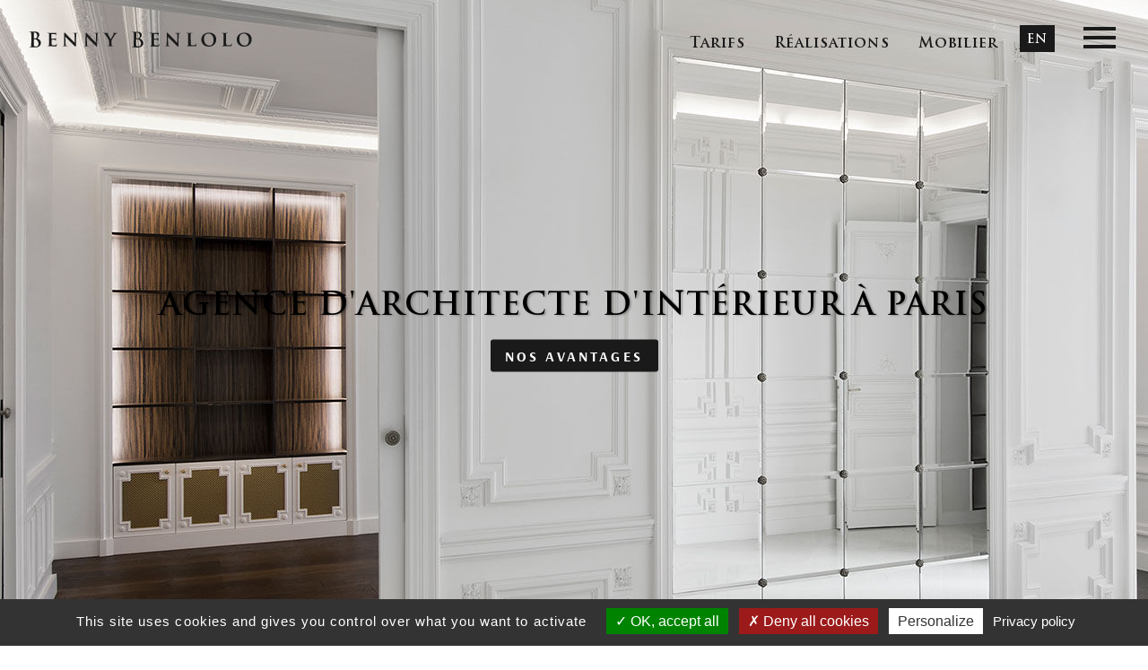

--- FILE ---
content_type: text/html; charset=UTF-8
request_url: https://www.architecteinterieurs.com/architecte-interieur-a-paris-agence-benny-benlolo/
body_size: 10052
content:

<!doctype html>
<!--[if lt IE 10]> 			<html class="no-js ie10" lang="fr"><![endif]-->
<!--[if gt IE 10]><!-->	<html lang="fr"><!--<![endif]-->
<head>
	<meta charset="UTF-8">
    <meta http-equiv="X-UA-Compatible" content="IE=edge">
	<meta name="viewport" content="width=device-width, initial-scale=1, maximum-scale=1, minimum-scale=1.0">
	<meta name="author" content="Benny Benlolo - www.architecteinterieurs.com">
	<link rel="apple-touch-icon" sizes="180x180" href="/apple-touch-icon.png">
	<link rel="icon" type="image/png" sizes="32x32" href="/favicon-32x32.png">
	<link rel="icon" type="image/png" sizes="16x16" href="/favicon-16x16.png">
	<link rel="manifest" href="/site.webmanifest">
	<link rel="mask-icon" href="/safari-pinned-tab.svg" color="#1a1a1a">
	<meta name="msapplication-TileColor" content="#ffffff">
	<meta name="theme-color" content="#ffffff">
	<meta name="category" content="Interior Design">
	<link rel="sitemap" href="https://www.architecteinterieurs.com/sitemap_index.xml">
	<meta name="identifier-url" content="https://www.architecteinterieurs.com">
	<meta name="reply-to" content="c&#111;&#110;t&#97;ct&#64;&#97;rch&#105;tect&#101;interi&#101;&#117;&#114;&#115;.&#99;&#111;m">
	<meta name="Date-Creation-yyyymmdd" content="20160324">
	<meta name="Date-Revision-yyyymmdd" content="20250325">
	<meta name="robots" content="index,follow,noodp,noydir">
	<meta name="copyright" content="Copyright &copy; - 2026 Benny Benlolo - www.architecteinterieurs.com - Tous droits réservés.">
	<link rel="alternate" type="application/rss+xml" title="Benny Benlolo - Architecte d'intérieur - RSS 2.0 Feed" href="https://www.architecteinterieurs.com/feed/">
	<link rel="alternate" type="text/xml" title="Benny Benlolo - Architecte d'intérieur (using RSS .92)" href="https://www.architecteinterieurs.com/feed/rss/">
	<title>Architecte d&#039;intérieur Paris, Haussmannien luxe &amp; prestige | Benny Benlolo</title>
	<link rel="alternate" href="https://www.architecteinterieurs.com/en/" hreflang="en">
	<meta name="robots" content="max-image-preview:large">
	<script type="text/javascript" async="" src="https://www.google.com/pagead/conversion_async.js"></script>
	<script type="text/javascript" async="" src="https://www.googletagmanager.com/gtag/js?id=AW-1040147893&amp;l=dataLayer&amp;cx=c"></script>
	<meta name='robots' content='index, follow, max-image-preview:large, max-snippet:-1, max-video-preview:-1' />

	<!-- This site is optimized with the Yoast SEO plugin v23.5 - https://yoast.com/wordpress/plugins/seo/ -->
	<meta name="description" content="Architecte d&#039;intérieur à Paris, Benny Benlolo élabore et conçoit dans son agence des études et projets haut de gamme pour particuliers et professionnels." />
	<link rel="canonical" href="https://www.architecteinterieurs.com/architecte-interieur-a-paris-agence-benny-benlolo/" />
	<meta property="og:locale" content="fr_FR" />
	<meta property="og:type" content="article" />
	<meta property="og:title" content="Architecte d&#039;intérieur à Paris - Agence Benny Benlolo Architectes Designers" />
	<meta property="og:description" content="Architecte d&#039;intérieur à Paris, Benny Benlolo élabore et conçoit dans son agence des études et projets haut de gamme pour particuliers et professionnels." />
	<meta property="og:url" content="https://www.architecteinterieurs.com/architecte-interieur-a-paris-agence-benny-benlolo/" />
	<meta property="og:site_name" content="Agence d&#039;architectes d&#039;intérieur à Paris- Benny Benlolo" />
	<meta property="article:publisher" content="https://www.facebook.com/BenloloArchitectesDesigners" />
	<meta property="article:modified_time" content="2022-09-12T11:43:42+00:00" />
	<meta property="og:image" content="https://www.architecteinterieurs.com/wp-content/imgtak/2022/08/agence-architecture-interieur-paris.jpg" />
	<meta property="og:image:width" content="1920" />
	<meta property="og:image:height" content="1080" />
	<meta property="og:image:type" content="image/jpeg" />
	<meta name="twitter:card" content="summary_large_image" />
	<meta name="twitter:title" content="Architecte d&#039;intérieur à Paris - Agence Benny Benlolo Architectes Designers" />
	<meta name="twitter:description" content="Architecte d&#039;intérieur à Paris, Benny Benlolo élabore et conçoit dans son agence des études et projets haut de gamme pour particuliers et professionnels." />
	<meta name="twitter:image" content="https://www.architecteinterieurs.com/wp-content/imgtak/2022/08/agence-architecture-interieur-paris.jpg" />
	<meta name="twitter:site" content="@benny_benlolo" />
	<script type="application/ld+json" class="yoast-schema-graph">{"@context":"https://schema.org","@graph":[{"@type":"WebPage","@id":"https://www.architecteinterieurs.com/architecte-interieur-a-paris-agence-benny-benlolo/","url":"https://www.architecteinterieurs.com/architecte-interieur-a-paris-agence-benny-benlolo/","name":"Architecte d'intérieur à Paris - Agence Benny Benlolo Architectes Designers","isPartOf":{"@id":"https://www.architecteinterieurs.com/#website"},"datePublished":"2022-05-16T09:53:49+00:00","dateModified":"2022-09-12T11:43:42+00:00","description":"Architecte d'intérieur à Paris, Benny Benlolo élabore et conçoit dans son agence des études et projets haut de gamme pour particuliers et professionnels.","breadcrumb":{"@id":"https://www.architecteinterieurs.com/architecte-interieur-a-paris-agence-benny-benlolo/#breadcrumb"},"inLanguage":"fr-FR","potentialAction":[{"@type":"ReadAction","target":["https://www.architecteinterieurs.com/architecte-interieur-a-paris-agence-benny-benlolo/"]}]},{"@type":"BreadcrumbList","@id":"https://www.architecteinterieurs.com/architecte-interieur-a-paris-agence-benny-benlolo/#breadcrumb","itemListElement":[{"@type":"ListItem","position":1,"name":"Accueil","item":"https://www.architecteinterieurs.com/"},{"@type":"ListItem","position":2,"name":"Agence Benny Benlolo"}]},{"@type":"WebSite","@id":"https://www.architecteinterieurs.com/#website","url":"https://www.architecteinterieurs.com/","name":"Agence d&#039;architectes d&#039;intérieur à Paris- Benny Benlolo","description":"Agence d&#039;architecture intérieur à Paris, spécialiste du style haussmannien, rénovation d&#039;appartement de préstige, aménagement haute de gamme pour maison et appartement","potentialAction":[{"@type":"SearchAction","target":{"@type":"EntryPoint","urlTemplate":"https://www.architecteinterieurs.com/?s={search_term_string}"},"query-input":{"@type":"PropertyValueSpecification","valueRequired":true,"valueName":"search_term_string"}}],"inLanguage":"fr-FR"}]}</script>
	<!-- / Yoast SEO plugin. -->


<link rel='dns-prefetch' href='//cdn.jsdelivr.net' />
<style id='classic-theme-styles-inline-css' type='text/css'>
/*! This file is auto-generated */
.wp-block-button__link{color:#fff;background-color:#32373c;border-radius:9999px;box-shadow:none;text-decoration:none;padding:calc(.667em + 2px) calc(1.333em + 2px);font-size:1.125em}.wp-block-file__button{background:#32373c;color:#fff;text-decoration:none}
</style>
<link rel='stylesheet' id='minitialcss-css' href='https://www.architecteinterieurs.com/wp-content/themes/architecte-interieur/css/minitial.css' type='text/css' media='' />
<link rel='stylesheet' id='tarteaucitroncss-css' href='https://www.architecteinterieurs.com/wp-content/themes/architecte-interieur/css/tarteaucitron.css' type='text/css' media='' />
<link rel='stylesheet' id='aoscss-css' href='https://www.architecteinterieurs.com/wp-content/themes/architecte-interieur/css/aos.css' type='text/css' media='' />
<link rel='stylesheet' id='maincss-css' href='https://www.architecteinterieurs.com/wp-content/themes/architecte-interieur/style.css' type='text/css' media='' />
<script type="text/javascript" src="https://cdn.jsdelivr.net/npm/tarteaucitronjs@1.8.4/tarteaucitron.min.js?ver=6.6.2" id="tarteaucitron-js"></script>
<link rel="https://api.w.org/" href="https://www.architecteinterieurs.com/wp-json/" /><link rel="alternate" title="JSON" type="application/json" href="https://www.architecteinterieurs.com/wp-json/wp/v2/pages/161" /><link rel='shortlink' href='https://www.architecteinterieurs.com/?p=161' />
<link rel="alternate" title="oEmbed (JSON)" type="application/json+oembed" href="https://www.architecteinterieurs.com/wp-json/oembed/1.0/embed?url=https%3A%2F%2Fwww.architecteinterieurs.com%2Farchitecte-interieur-a-paris-agence-benny-benlolo%2F" />
<link rel="alternate" title="oEmbed (XML)" type="text/xml+oembed" href="https://www.architecteinterieurs.com/wp-json/oembed/1.0/embed?url=https%3A%2F%2Fwww.architecteinterieurs.com%2Farchitecte-interieur-a-paris-agence-benny-benlolo%2F&#038;format=xml" />
</head>
<body id="architecture-interieur">
	<noscript>Votre navigateur ne supporte pas JavaScript ! JavaScript est nécessaire au bon affichage des pages du site Benny Benlolo - Architecte d'intérieur.</noscript>
	<!--[if lt IE 10]><p class="browsehappy" role="alert" aria-live="assertive">Vous utilisez un navigateur <strong>obsolète</strong>.<br />Pensez <a href="http://browsehappy.com/" rel="noreferrer" target="_blank">à mettre à jour votre navigateur</a> ce qui vous garantira une experience d'utilisation optimale sur le site Benny Benlolo - Architecte intérieur.</p><![endif]-->
	<!-- HEADER -->
	<header class="headersticky">
		<div class="wrapper wrapperHeader">
			<div class="bloc_navigation">
								<span><a href="https://www.architecteinterieurs.com" title="www.architecteinterieurs.com"><img src="https://www.architecteinterieurs.com/wp-content/themes/architecte-interieur/img/svg/architecte-interieur-benny-benlolo02.svg" alt="www.architecteinterieurs.com"></a></span>
								<nav>
					<ul>
						<li class="menuSimple menu-item menu-item-type-post_type menu-item-object-page menu-item-179"><a title="Estimation et tarifs des préstations d&rsquo;architecture d&rsquo;intérieur" href="https://www.architecteinterieurs.com/architecte-interieur-prestation-tarifs/">Tarifs</a></li>
<li class="menuSimple menu-item menu-item-type-post_type menu-item-object-page menu-item-188"><a title="Réalisations et études de projet d&rsquo;architecture d&rsquo;intétieur" href="https://www.architecteinterieurs.com/realisations-architecte-interieur-benny-benlolo/">Réalisations</a></li>
<li class="menuSimple menu-item menu-item-type-post_type menu-item-object-page menu-item-193"><a title="Sélection de mobilier haut de gamme et meubles design" href="https://www.architecteinterieurs.com/mobiliers-haut-de-gamme/">Mobilier</a></li>
						<li class="version"><a href="https://www.architecteinterieurs.com/en/" title="English Version">EN</a></li>
						<li>
						    <div id="thebur" class="hamburger hamburger--spin-r">
						        <div class="hamburger-box"><div class="hamburger-inner"></div></div>
						    </div>
						</li>
					</ul>
				</nav>
			</div>
			<div id="menutech" class="menu-scale" role="navigation">
		      	<div class="play">
		            <ul id="menuMob" role="navigation" aria-label="Navigation Mobile">
		            	<li class="liReste vice menu-item menu-item-type-post_type menu-item-object-page menu-item-461"><a title="Approche budgétaire pour votre projet d&rsquo;architecture d&rsquo;intérieur" href="https://www.architecteinterieurs.com/architecte-interieur-prestation-tarifs/">Tarifs</a></li>
<li class="liReste vice menu-item menu-item-type-post_type menu-item-object-page menu-item-462"><a title="Nos réalisations de projets en architecture d&rsquo;intérieur" href="https://www.architecteinterieurs.com/realisations-architecte-interieur-benny-benlolo/">Les réalisations</a></li>
<li class="liReste vice menu-item menu-item-type-post_type menu-item-object-page menu-item-463"><a title="Nos réalisations d&rsquo;études en architecture d&rsquo;intérieur" href="https://www.architecteinterieurs.com/etudes-plans-architecte-interieur-benny-benlolo/">Les études</a></li>
<li class="liReste vice menu-item menu-item-type-post_type menu-item-object-page menu-item-464"><a title="Notre sélection de mobilier haut de gamme" href="https://www.architecteinterieurs.com/mobiliers-haut-de-gamme/">Mobilier</a></li>
<li class="liReste vice menu-item menu-item-type-post_type menu-item-object-page menu-item-465"><a title="Nos process pour une meilleur réalisation de projet en architecture d&rsquo;intérieur" href="https://www.architecteinterieurs.com/architecte-interieur-etapes-process-realisation/">Process</a></li>
		            	<li class="liReste versa menu-item menu-item-type-post_type menu-item-object-page menu-item-458"><a title="Nos étapes pour une réalisation de qualité de projet d&rsquo;architecture d&rsquo;intérieur" href="https://www.architecteinterieurs.com/architecte-interieur-etapes-process-realisation/">Process</a></li>
<li class="liReste versa menu-item menu-item-type-post_type menu-item-object-page menu-item-460"><a title="Nos études et personnalisations de projet en architecture d&rsquo;intérieur" href="https://www.architecteinterieurs.com/etudes-plans-architecte-interieur-benny-benlolo/">Les études</a></li>
		            	<li class="liReste">Prestations</li>
		            	<li class="liPresta menu-item menu-item-type-post_type menu-item-object-page menu-item-296"><span>- </span><a title="Prestations d&rsquo;aménagement d’intérieur par l&rsquo;agence Benny Benlolo" href="https://www.architecteinterieurs.com/prestation/amenagement-interieur-appartement-hausmannien-paris/">Aménagement d’intérieur</a></li>
<li class="liPresta menu-item menu-item-type-post_type menu-item-object-page menu-item-297"><span>- </span><a title="Prestations de rénovation haussmannienne par l&rsquo;agence Benny Benlolo" href="https://www.architecteinterieurs.com/prestation/renovation-appartement-haussmannien/">Rénovation Haussmannienne</a></li>
<li class="liPresta menu-item menu-item-type-post_type menu-item-object-page menu-item-298"><span>- </span><a title="Prestations de personnalisation et d&rsquo;études par l&rsquo;agence Benny Benlolo" href="https://www.architecteinterieurs.com/prestation/etude-architecte-interieur-paris-7/">Personnalisation</a></li>
<li class="liPresta menu-item menu-item-type-post_type menu-item-object-page menu-item-299"><span>- </span><a title="Prestations de relooking d’appartement haussmannien par l&rsquo;agence Benny Benlolo" href="https://www.architecteinterieurs.com/prestation/relooking-appartement-hausmannien-paris/">Relooking d’appartement haussmannien</a></li>
<li class="liPresta menu-item menu-item-type-post_type menu-item-object-page menu-item-300"><span>- </span><a title="Prestations de maître d’œuvre par l&rsquo;agence Benny Benlolo" href="https://www.architecteinterieurs.com/prestation/maitre-oeuvre-batiment/">Maître d’œuvre</a></li>
<li class="liPresta menu-item menu-item-type-post_type menu-item-object-page menu-item-301"><span>- </span><a title="Prestations de décorateur d’intérieur à Paris par l&rsquo;agence Benny Benlolo" href="https://www.architecteinterieurs.com/prestation/decorateur-interieur-paris/">Décorateur d’intérieur Paris</a></li>
<li class="liPresta menu-item menu-item-type-post_type menu-item-object-page menu-item-302"><span>- </span><a title="Prestations d&rsquo;architecture hôtelière par l&rsquo;agence Benny Benlolo" href="https://www.architecteinterieurs.com/prestation/architecte-hotel/">Architecte d’hôtel</a></li>
		            	<li class="titDevis"> 
		            		<a class="blinkit" href="https://www.architecteinterieurs.com/architecte-interieur-paris-devis-tarifs/" title="Devis en ligne pour prestations d'architecture intérieur haut de gamme">Devis en ligne</a>
		            	</li>
						<li class="liReste menu-item menu-item-type-post_type menu-item-object-page current-menu-item page_item page-item-161 current_page_item menu-item-307"><a title="L&rsquo;agence Benny Benlolo &#8211; Architecte d&rsquo;interieurs" href="https://www.architecteinterieurs.com/architecte-interieur-a-paris-agence-benny-benlolo/" aria-current="page">Agence</a></li>
<li class="liReste menu-item menu-item-type-post_type menu-item-object-page menu-item-308"><a title="Contacter l&rsquo;agence d&rsquo;architecture à Paris Benny Benlolo Artchitecte Designer" href="https://www.architecteinterieurs.com/contact-architecte-interieur-paris-benny-benlolo/">Contacts</a></li>
						
					</ul>
				</div>
			</div>
		</div>
	</header>
	<!-- en-tete full -->
	<div id="headerCover">
				<div id="imgCover" class="lazyload" role="img" data-sizes="auto" data-bgset="https://www.architecteinterieurs.com/wp-content/imgtak/2022/08/agence-architecture-interieur-paris.jpg 1920w, https://www.architecteinterieurs.com/wp-content/imgtak/2022/08/agence-architecture-interieur-paris-1600x1080.jpg 1600w, https://www.architecteinterieurs.com/wp-content/imgtak/2022/08/agence-architecture-interieur-paris-1280x1080.jpg 1280w" alt="Benny Benlolo - Agence d'architecture d'intérieur à Paris">
					<div class="centrageFull">
				<div class="titFullImg noir">Agence d'architecte d'intérieur à Paris</div>
												<div class="cta cta18">
					<a href="#agence-architecte-interieur-benny-benlolo" title="Architecture intérieure Agence d'architecte d'intérieur à Paris">Nos avantages</a>
				</div>
							</div>
			<div class="arrow">
				<a href="#agence-architecte-interieur-benny-benlolo" title="Benny Benlolo - Agence d'architecture d'intérieur à Paris"><img src="https://www.architecteinterieurs.com/wp-content/themes/architecte-interieur/img/svg/arrow.svg" alt="Benny Benlolo - Agence d'architecture d'intérieur à Paris"></a>
			</div>
		</div>
	</div>
	<main>
		<h1 id="agence-architecte-interieur-benny-benlolo" class="maintitle">Agence d'architecte d'intérieur à Paris</h1>
		<!-- LETTRINE 01 -->
		<div class="wrapper wrapperMain blocLettrine">
						<ul class="listeColLettrine">
								<li>
					<span class="lettrine"><img src="https://www.architecteinterieurs.com/wp-content/themes/architecte-interieur/img/svg/lettre/let_h.svg" alt="Architecture intérieure L’histoire de l’agence"></span>
					<article>
						<h2>L’histoire de l’agence</h2>
						<p>La naissance de notre agence Architectes Designers résulte d’une volonté tenace et de connaissances amenées à maturité. Les projets, ainsi que les contacts acquis au fil des années, ont caractérisé notre <strong>agence d&rsquo;architecture à Paris</strong>. Son créateur, <strong>Benny Benlolo</strong>, à forgé son expérience aux travers de différents projets d&rsquo;<strong>architecture style art déco</strong>, <strong>contemporains</strong> ou de <strong>style haussmannien</strong>.</p>
					</article>
				</li>
								<li>
					<span class="lettrine"><img src="https://www.architecteinterieurs.com/wp-content/themes/architecte-interieur/img/svg/lettre/let_l.svg" alt="Architecture intérieure La situation géographique"></span>
					<article>
						<h2>La situation géographique</h2>
						<p>Captivé par l’<strong>architecture de Paris</strong>, sa ville natale, Benny Benlolo a choisi d’installer sa nouvelle boutique agence au cœur de la capitale. Le paysage éclectique composé d&rsquo;architectures monumentales historiques du XVIIIe siècle, d&rsquo;immeubles haussmanniens, empires ou art déco du 7e arrondissement accueille l&rsquo;agence Benlolo Architectes Designers</p>
					</article>
				</li>
								<li>
					<span class="lettrine"><img src="https://www.architecteinterieurs.com/wp-content/themes/architecte-interieur/img/svg/lettre/let_l.svg" alt="Architecture intérieure Le lieu de rencontre"></span>
					<article>
						<h2>Le lieu de rencontre</h2>
						<p>C’est dans son agence et boutique, que l’équipe Benlolo Architectes Intérieur, reçoit ses clients dans le 7ème arrondissement de Paris en respectant les gestes barrières. Sur rendez-vous, ils se réunissent, discutent et adaptent les projets aux attentes énoncées.</p>
					</article>
				</li>
								<li>
					<span class="lettrine"><img src="https://www.architecteinterieurs.com/wp-content/themes/architecte-interieur/img/svg/lettre/let_l.svg" alt="Architecture intérieure Le cabinet d’étude"></span>
					<article>
						<h2>Le cabinet d’étude</h2>
						<p>Le cabinet d’étude où s&rsquo;effectue le travail de designer d&rsquo;intérieur intégrant une vaste bibliothèque, se niche dans notre <strong>agence d&rsquo;architectes d&rsquo;intérieur à Paris</strong>. De la création à l’accomplissement, les dossiers d’étude y sont développés.</p>
					</article>
				</li>
								<li>
					<span class="lettrine"><img src="https://www.architecteinterieurs.com/wp-content/themes/architecte-interieur/img/svg/lettre/let_l.svg" alt="Architecture intérieure La gestion commerciale et financière"></span>
					<article>
						<h2>La gestion commerciale et financière</h2>
						<p>Les budgets alloués aux projets, ainsi que l’administratif et le fonctionnement financier de la société Benlolo Architectes Designers sont régis au sein de l’<strong>agence à Paris</strong>. Seule une entreprise correctement administrée est responsable et perdure.</p>
					</article>
				</li>
								<li>
					<span class="lettrine"><img src="https://www.architecteinterieurs.com/wp-content/themes/architecte-interieur/img/svg/lettre/let_u.svg" alt="Architecture intérieure Un espace de création"></span>
					<article>
						<h2>Un espace de création</h2>
						<p>L’agence comporte le bureau personnel de Benny Benlolo. Un espace imaginé et réalisé au gré de sa faculté inspiratrice. Lieu de son expression, il y conçoit, dessine et médite librement.</p>
					</article>
				</li>
							</ul>
					</div>
		<br><br>
		<!-- Avantages -->
		<div class="flexiAvantages fondgris">
			<div class="wrapper wrapperMain">
				<br><br>
				<h2 class="h2grille">Avantages</h2>
								<ul class="listeDesAvantages">
										<li>
						<div class="boxAvantage cali_a">
							<span data-aos="fade-up" data-aos-delay="100">1</span>
							<article>
								<h2>Accessibilité</h2>
								<p>Située au <strong>49, rue de Verneuil 75007,</strong> la boutique de meubles et agence accueille les clients sur rendez-vous.</p>
							</article>
						</div>
					</li>
										<li>
						<div class="boxAvantage cali_d">
							<span data-aos="fade-up" data-aos-delay="200">2</span>
							<article>
								<h2>Disponibilité</h2>
								<p>L’équipe Benlolo Architectes Designers est joignable du <strong>lundi au vendredi</strong> au +33 1 77 10 57 53 &#8211; 7j/7 par e-mail ou ligne directe.</p>
							</article>
						</div>
					</li>
										<li>
						<div class="boxAvantage cali_f">
							<span data-aos="fade-up" data-aos-delay="300">3</span>
							<article>
								<h2>Flexibilité</h2>
								<p>Rénovation intérieur d&rsquo;une maison de luxe, d&rsquo;un salon haussmannien à Paris. Chaque projets est différent et peut être modifié en cours de réalisation.</p>
							</article>
						</div>
					</li>
										<li>
						<div class="boxAvantage cali_g">
							<span data-aos="fade-up" data-aos-delay="400">4</span>
							<article>
								<h2>Gestion</h2>
								<p>La société fait prévaloir la bonne gestion de son administratif, du pôle financier et des dossiers clients.</p>
							</article>
						</div>
					</li>
									</ul>
							</div>
		</div>
		<br><br>
		<!-- Organisation -->
				<div class="flexiEstimation">
			<div class="wrapper wrapperMain">
				<div class="boxEstimation">
					<div class="estiImage lazyload" data-aos="fade-up" role="img" data-sizes="auto" data-bgset="https://www.architecteinterieurs.com/wp-content/imgtak/2022/08/agence-benny-benlolo-architecture-interieur-paris.jpg 800w, https://www.architecteinterieurs.com/wp-content/imgtak/2022/08/agence-benny-benlolo-architecture-interieur-paris-500x500.jpg 400w">
						<img src="https://www.architecteinterieurs.com/wp-content/themes/architecte-interieur/img/shim600.png" alt="Organisation">
					</div>
					<div class="estiTexte">
						<article class="estiArticle">
							<h2>Organisation</h2>
							<p><p>L’agence se compose de quatre services, aux fonctions distinctes :</p>
<p><strong>Le cabinet d’étude et de créations<br />
</strong>&#8211; Concept commercial<br />
&#8211; Production d&rsquo;images virtuelle<br />
<strong>Le bureau administratif<br />
</strong>&#8211; Gestion financière et commerciale<br />
&#8211; Comptabilité clients, comptabilité sous-traitants &amp; fournisseurs<br />
&#8211; Direction de communication et administration<br />
<strong>La boutique de meubles<br />
</strong>&#8211; Études, décoration d&rsquo;intérieur et ensemblier<br />
&#8211; Maîtrise du partenariat avec les fabricants<br />
&#8211; Catalogue exclusif<br />
&#8211; Mobilier d&rsquo;exception et sur-mesure<br />
<strong>Le bureau de maîtrise d’ouvrage<br />
</strong>&#8211; Direction des travaux<strong><br />
</strong>&#8211; Rapports écrits et vidéos<br />
&#8211; Échéancier et Agenda<br />
&#8211; Contrôle de la qualité d&rsquo;exécution<strong><br />
</strong>&#8211; Maîtrise de la conception à la réalisation<br />
&#8211; Direction artistique<strong><br />
</strong></p>
<p>Au sein du cabinet d’étude sont élaborés les dossiers d’étude, relatifs aux projets des particuliers et des professionnels.</p>
<p>La gestion fiscale et financière de la société, ainsi que les négociations commerciales, les transactions et les livraisons sont dirigées par le bureau administratif.</p>
<p>Le bureau de maîtrise d’ouvrage regroupe la création et la coordination du planning des événements, la gestion des sous-traitants, du matériel, du délai et des rendez-vous clients.</p>
<p>L’espace de création réunit la recherche de partenaires, grâce à la bibliothèque, les dessins manuels, la conception de design d’intérieur, l’élaboration de concepts commerciaux et le design mobilier.</p>
</p>
						</article>
					</div>
				</div>
			</div>
		</div>
		<!-- Partenaires -->
		<div class="flexiAvantages fondgris">
			<div class="wrapper wrapperMain">
				<br><br>
				<h2 class="h2grille">Partenaires professionnels architecture d'intérieur</h2>
				<p>La société Benlolo Architectes Designers certifie l’ensemble de ces directives par sa qualité de <a href="https://www.architecteinterieurs.com/prestation/maitre-oeuvre-renovation-appartement-maison-paris/">Maître d’Œuvre</a>. Juridiquement responsable de ses réalisations, <strong>le cabinet d’architecture d&rsquo;intérieur</strong> garantit la prise en charge d’éventuels non conformités, ainsi qu’une assurance décennale. Outre cette garantie légale, les biens rénovés sont les symboles de l’identité Benlolo Architectes Designers. Afin de conserver ses créations en l’état, Benny Benlolo délivre un suivi post-exécution. Le travail d’un <a href="https://www.architecteinterieurs.com/process/">architecte d’intérieur</a> ne se réduit pas à la production de ses projets, mais s’étend de manière indéterminée.</p>
				<br><br>
								<ul class="listeDesPartenaires">
										<li>
						<img class="lazyload" data-sizes="auto" data-srcset="https://www.architecteinterieurs.com/wp-content/imgtak/2022/07/partenaire-chene-est.jpg 400w, https://www.architecteinterieurs.com/wp-content/imgtak/2022/07/partenaire-chene-est.jpg 500w" alt="Benny Benlolo archiecte d'intérieur partenaire de : Chêne de l'Est">
					</li>
										<li>
						<img class="lazyload" data-sizes="auto" data-srcset="https://www.architecteinterieurs.com/wp-content/imgtak/2022/07/partenaire-auberlet-laurent.jpg 400w, https://www.architecteinterieurs.com/wp-content/imgtak/2022/07/partenaire-auberlet-laurent.jpg 500w" alt="Benny Benlolo archiecte d'intérieur partenaire de : Auberlet et Laurent">
					</li>
										<li>
						<img class="lazyload" data-sizes="auto" data-srcset="https://www.architecteinterieurs.com/wp-content/imgtak/2022/07/ipartenaire-vauzelle.jpg 400w, https://www.architecteinterieurs.com/wp-content/imgtak/2022/07/ipartenaire-vauzelle.jpg 500w" alt="Benny Benlolo archiecte d'intérieur partenaire de : Vauzelle">
					</li>
										<li>
						<img class="lazyload" data-sizes="auto" data-srcset="https://www.architecteinterieurs.com/wp-content/imgtak/2022/07/partenaire-ipe-cavalli.jpg 400w, https://www.architecteinterieurs.com/wp-content/imgtak/2022/07/partenaire-ipe-cavalli.jpg 500w" alt="Benny Benlolo archiecte d'intérieur partenaire de : IPE Cavalli">
					</li>
										<li>
						<img class="lazyload" data-sizes="auto" data-srcset="https://www.architecteinterieurs.com/wp-content/imgtak/2022/07/partenaire-latorre.jpg 400w, https://www.architecteinterieurs.com/wp-content/imgtak/2022/07/partenaire-latorre.jpg 500w" alt="Benny Benlolo archiecte d'intérieur partenaire de : Latorre">
					</li>
									</ul>
				<br><br>
							</div>
		</div>
		<br>
		<!-- Lettrine A la une -->
		<div class="wrapper wrapperMain">
			<div class="flexiUne team">
								<div data-aos="fade-up" class="rawUne01 lazyload" role="img" data-sizes="auto" data-bgset="https://www.architecteinterieurs.com/wp-content/imgtak/2022/09/benny-benlolo-architecte-interieur.jpg 800w, https://www.architecteinterieurs.com/wp-content/imgtak/2022/09/benny-benlolo-architecte-interieur-501x501.jpg 501w">
									<img src="https://www.architecteinterieurs.com/wp-content/themes/architecte-interieur/img/shim438-386.png" alt="Benny Benlolo">
				</div>
				<div class="rawUne02">
					<div data-aos="fade-up" class="alaUneContent fondblanc">
						<h2>Benny Benlolo</h2>
						<span class="fonctionequi">Dirigeant</span>
						<br>
						<p>Ce diplômé de l’ESAG Penninghen promotion 1999, est spécialisé en <strong>architecture d’intérieur</strong> et en conception graphique. Possédant une solide expérience dans la création visuelle (Publicis, Canal +) il a ensuite fait ses armes pendant 4 ans dans la société Loubens avant de s’affirmer en tant que Benny Benlolo, <strong>architecte designer</strong>.</p>
					</div>
				</div>
			</div>
		</div>
		<br>
		<!-- Push Equipe -->
		<div class="wrapper wrapperMain">
						<div class="flexiUne team"> 
				<div data-aos="fade-up" class="rawUne01 lazyload" role="img" data-sizes="auto" data-bgset="https://www.architecteinterieurs.com/wp-content/imgtak/2022/08/james-benlolo-agence-benny-benlolo.jpg 800w, https://www.architecteinterieurs.com/wp-content/imgtak/2022/08/james-benlolo-agence-benny-benlolo-501x501.jpg 501w">
					<img src="https://www.architecteinterieurs.com/wp-content/themes/architecte-interieur/img/shim438-386.png" alt="Benny Benlolo">
				</div>
				<div class="rawUne02">
					<div data-aos="fade-up" class="alaUneContent fondblanc">
						<h2>James Benlolo</h2>
						<span class="fonctionequi">Fondateur</span>
						<br>
						<p>Il est le fondateur de cette grande entreprise familiale depuis 1977.<br />
Sa très grande expérience dans le bâtiment, et sa grande pratique artistique lui ont permis d’acquérir une <strong>expertise technique très précieuse </strong>pour permettre de concrétiser chacune<strong> des créations artistique de Benlolo Architecte Designer. </strong>C’est lui qui fut en charge de sécuriser et maitriser la c<strong>oordination des travaux</strong>.<br />
Il laissa en héritage à son fils Benny Benlolo son bagage intellectuel résultant de l’expérience d’une vie.</p>
					</div>
				</div>
			</div>
			<br>
						<div class="flexiUne team"> 
				<div data-aos="fade-up" class="rawUne01 lazyload" role="img" data-sizes="auto" data-bgset="https://www.architecteinterieurs.com/wp-content/imgtak/2022/08/jimmy-benlolo-agence-benny-benlolo.jpg 800w, https://www.architecteinterieurs.com/wp-content/imgtak/2022/08/jimmy-benlolo-agence-benny-benlolo-501x501.jpg 501w">
					<img src="https://www.architecteinterieurs.com/wp-content/themes/architecte-interieur/img/shim438-386.png" alt="Benny Benlolo">
				</div>
				<div class="rawUne02">
					<div data-aos="fade-up" class="alaUneContent fondblanc">
						<h2>Jimmy Benlolo</h2>
						<span class="fonctionequi">Responsable Commercial</span>
						<br>
						<p>Frère de Benny Benlolo, fort de son expérience commerciale dans le monde de la décoration de luxe, il permet à <strong>Benlolo Architectes Designers</strong> de s’étoffer en continue des meilleurs fabricants et créateurs. Il permet de donner un nouveau souffle à chaque réalisation.</p>
					</div>
				</div>
			</div>
			<br>
					</div>
		<br><br>
		<!-- REA Push -->
		<div class="wrapper wrapperMain">
			<h2 class="h2grille">Nos dernières réalisations</h2>
						<ul class="listeRea">
								<li data-aos="fade-up" data-aos-delay="0">
					<a href="https://www.architecteinterieurs.com/realisation/trianon/" title="Architecture d’intérieur Haussmannienne luxueuse et contemporaine à Paris.">
						<div class="promot">
							<span>Voir la réalisation</span>
							<img class="plus" src="https://www.architecteinterieurs.com/wp-content/themes/architecte-interieur/img/svg/plus.svg" alt="Réalisation architecture intérieur Benny Benlolo">	
						</div>
						<img class="lazyload" data-sizes="auto" src="https://www.architecteinterieurs.com/wp-content/themes/architecte-interieur/img/shim438.png" srcset="[data-uri]" data-srcset="https://www.architecteinterieurs.com/wp-content/imgtak/2025/03/Vignette-Trianon02-798x449.jpg 798w, https://www.architecteinterieurs.com/wp-content/imgtak/2025/03/Vignette-Trianon02-501x282.jpg 501w" alt="Architecture d’intérieur Haussmannienne luxueuse et contemporaine à Paris.">
					</a>
					<h3>Trianon</h3>
					<p>Haussmannien Contemporain et Artistique </p>
				</li>
								<li data-aos="fade-up" data-aos-delay="100">
					<a href="https://www.architecteinterieurs.com/realisation/garnier/" title="Architecture d'intérieur Haussmannienne prestigieuse au coeur de Paris.">
						<div class="promot">
							<span>Voir la réalisation</span>
							<img class="plus" src="https://www.architecteinterieurs.com/wp-content/themes/architecte-interieur/img/svg/plus.svg" alt="Réalisation architecture intérieur Benny Benlolo">	
						</div>
						<img class="lazyload" data-sizes="auto" src="https://www.architecteinterieurs.com/wp-content/themes/architecte-interieur/img/shim438.png" srcset="[data-uri]" data-srcset="https://www.architecteinterieurs.com/wp-content/imgtak/2024/02/benny-benlolo-projet-garnier-enfilade-798x449.jpg 798w, https://www.architecteinterieurs.com/wp-content/imgtak/2024/02/benny-benlolo-projet-garnier-enfilade-501x282.jpg 501w" alt="Architecture d'intérieur Haussmannienne prestigieuse au coeur de Paris.">
					</a>
					<h3>Garnier</h3>
					<p>Haussmannien Classique / Artistique</p>
				</li>
								<li data-aos="fade-up" data-aos-delay="200">
					<a href="https://www.architecteinterieurs.com/realisation/architecture-interieure-haussmannien/" title="Renaissance d’un appartement Haussmannien">
						<div class="promot">
							<span>Voir la réalisation</span>
							<img class="plus" src="https://www.architecteinterieurs.com/wp-content/themes/architecte-interieur/img/svg/plus.svg" alt="Réalisation architecture intérieur Benny Benlolo">	
						</div>
						<img class="lazyload" data-sizes="auto" src="https://www.architecteinterieurs.com/wp-content/themes/architecte-interieur/img/shim438.png" srcset="[data-uri]" data-srcset="https://www.architecteinterieurs.com/wp-content/imgtak/2022/07/architecture-interieur-realisation-renaissance-benny-benlolo-798x449.jpg 798w, https://www.architecteinterieurs.com/wp-content/imgtak/2022/07/architecture-interieur-realisation-renaissance-benny-benlolo-501x282.jpg 501w" alt="Renaissance d’un appartement Haussmannien">
					</a>
					<h3>Renaissance</h3>
					<p>Néo classique Haussmannien pour particuliers</p>
				</li>
							</ul>
						<!-- CTA -->
			<div class="bigReaCta">
				<div class="btnRea">
					<div class="btnDecorum01"><img src="https://www.architecteinterieurs.com/wp-content/themes/architecte-interieur/img/svg/ctarea01.svg" alt="Réalisation en architecture d'intérieur Paris"></div>
					<div class="btnBlack">
						<div class="cta cta18">
							<a href="https://www.architecteinterieurs.com/realisations-architecte-interieur-benny-benlolo/" title="Toutes les réalisations en architecture d'intérieur de Benny Benlolo">Toutes nos réalisations</a>
						</div>
					</div>
					<div class="btnDecorum02"><img src="https://www.architecteinterieurs.com/wp-content/themes/architecte-interieur/img/svg/ctarea02.svg" alt="Réalisation en architecture d'intérieur Paris"></div>
				</div>
			</div>
		</div>

	</main>
		<footer>
			<div class="wrapper wrapperFooter">
				<div class="flexFooter">
					<div class="rawFooter">
						<h3>Adresse</h3>
						<ul class="listeSiteMap" role="contentinfo" itemscope itemtype="http://schema.org/LocalBusiness">
							<meta itemprop="description" content="Architecte d’intérieur à Paris & Maître d’œuvre, Benny Benlolo rénove, aménage et conçoit des intérieurs pour appartements de préstige. Spécialiste de l'architecture Haussmanienne cet expert vous offre une vision harmonieuse de l'architecture et du design d'intérieur en créeant des espaces de vie propices au bien-être.">
							<link itemprop="url" href="https://www.architecteinterieurs.com" rel="author">
							<li><span itemprop="name"><strong>Architecte d'intérieur Benny Benlolo</strong></span></li>
							<span itemprop="address" itemscope itemtype="http://schema.org/PostalAddress">
								<li><span itemprop="streetAddress">49, rue de Verneuil</span></li>
								<li><span itemprop="postalCode">75007</span> <span itemprop="addressLocality"> Paris</span>, <span itemprop="addressCountry">France</span></li>
								<li><span itemprop="telephone">+33 1 77 10 57 53</span></li>
								<li><span itemprop="telephone">co&#110;&#116;&#97;&#99;&#116;&#64;&#97;&#114;c&#104;i&#116;e&#99;&#116;ei&#110;&#116;&#101;&#114;ie&#117;&#114;&#115;.co&#109;</span></li>
							</span>
						</ul>
						<h3>Contact</h3>
						<ul class="listeSiteMap" role="navigation" aria-label="Rubriques des contacts">
							<li class="menu-item menu-item-type-post_type menu-item-object-page menu-item-229"><a title="Contacter un architecte d&rsquo;intérieur à Paris" href="https://www.architecteinterieurs.com/contact-architecte-interieur-paris-benny-benlolo/">Nous contacter</a></li>
<li class="menu-item menu-item-type-post_type menu-item-object-page current-menu-item page_item page-item-161 current_page_item menu-item-230"><a title="Agence d&rsquo;architecture d&rsquo;intérieur à Paris" href="https://www.architecteinterieurs.com/architecte-interieur-a-paris-agence-benny-benlolo/" aria-current="page">Notre Agence</a></li>
<li class="menu-item menu-item-type-post_type menu-item-object-page menu-item-privacy-policy menu-item-238"><a title="Mentions légales &#038; Politique de confidentialité de l&rsquo;agence Benny Benlolo" rel="privacy-policy" href="https://www.architecteinterieurs.com/mentions-legales/">Mentions légales</a></li>
						</ul>
					</div>
					<div class="rawFooter rawSoc">
						<h3>Services</h3>
						<ul class="listeSiteMap" role="navigation" aria-label="Rubriques des expertises">
							<li class="menu-item menu-item-type-post_type menu-item-object-page menu-item-235"><a title="Prestations et services d&rsquo;architecture d&rsquo;intérieur à Paris" href="https://www.architecteinterieurs.com/prestation/">Prestations</a></li>
<li class="menu-item menu-item-type-post_type menu-item-object-page menu-item-232"><a title="Process et étapes de projets d&rsquo;architecture d&rsquo;intérieur à Paris" href="https://www.architecteinterieurs.com/architecte-interieur-etapes-process-realisation/">Process</a></li>
<li class="menu-item menu-item-type-post_type menu-item-object-page menu-item-231"><a title="Tarifs et approche budgétaire des prestations d&rsquo;architecture d&rsquo;intérieur" href="https://www.architecteinterieurs.com/architecte-interieur-prestation-tarifs/">Estimation</a></li>
<li class="menu-item menu-item-type-post_type menu-item-object-page menu-item-237"><a title="Demande de devis gratuit pour votre projet d&rsquo;architecture d&rsquo;intérieur" href="https://www.architecteinterieurs.com/architecte-interieur-paris-devis-tarifs/">Demande de devis</a></li>
<li class="menu-item menu-item-type-post_type menu-item-object-page menu-item-233"><a title="Les réalisations en architecture d&rsquo;intérieur de l&rsquo;agence Parisienne Benny Benlolo" href="https://www.architecteinterieurs.com/realisations-architecte-interieur-benny-benlolo/">Les réalisations</a></li>
<li class="menu-item menu-item-type-post_type menu-item-object-page menu-item-234"><a title="Les études de projet en architecture d&rsquo;intérieur de l&rsquo;agence Parisienne Benny Benlolo" href="https://www.architecteinterieurs.com/etudes-plans-architecte-interieur-benny-benlolo/">Les études</a></li>
						</ul>
						<h3>Réseaux</h3>
						Retrouvez-nous sur les réseaux sociaux et soyez au courant des dernières nouveautés.
						<ul class="listeResSoc" role="navigation" aria-label="Menu des liens sociaux">
							<li><a href="https://fr.linkedin.com/in/benny-benlolo-05664155" target="_blank" rel="me" title="Retrouvez Benny Benlolo architecte d'intérieur & Designer sur Linkedin"><img src="https://www.architecteinterieurs.com/wp-content/themes/architecte-interieur/img/svg/ico-linkedin.svg" alt="Logo Linkedin"></a></li>
							<li><a href="https://twitter.com/benny_benlolo" target="_blank" rel="me" title="Suivez Benny Benlolo architecte d'intérieur & Designer sur Twitter"><img src="https://www.architecteinterieurs.com/wp-content/themes/architecte-interieur/img/svg/ico-twitter.svg" alt="Logo Twitter"></a></li>
							<li><a href="https://www.facebook.com/BenloloArchitectesDesigners" target="_blank" rel="me" title="Suivez Benny Benlolo architecte d'intérieur & Designer sur FaceBook"><img src="https://www.architecteinterieurs.com/wp-content/themes/architecte-interieur/img/svg/ico-facebook.svg" alt="Logo FaceBook"></a></li>
							<li><a href="https://plus.google.com/111061245338062231082" target="_blank" rel="me" title="Retrouvez Benny Benlolo architecte d'intérieur & Designer sur Google+"><img src="https://www.architecteinterieurs.com/wp-content/themes/architecte-interieur/img/svg/ico-googleplus.svg" alt="Logo Google+"></a></li>
							<li><a href="https://www.instagram.com/benny_benlolo/" target="_blank" rel="me" title="Retrouvez Benny Benlolo architecte d'intérieur & Designer sur Instagram"><img src="https://www.architecteinterieurs.com/wp-content/themes/architecte-interieur/img/svg/ico-instagram.svg" alt="Logo Instagram"></a></li>
						</ul>
					</div>
					<div class="rawFooter lastRaw">
						<h3>Instagram</h3>
						Nos dernières réalisations en architecture d'intérieur.
												<ul class="footerFromInsta"> 
														<li>
								<a href="https://www.instagram.com/benny_benlolo/" target="_blank" rel="me" title="Benny Benlolo architecte d'intérieur & Designer à Paris sur Instagram">
									<img src="https://www.architecteinterieurs.com/wp-content/imgtak/2022/07/instagram-rennovation-interieure-paris.jpg" alt="Architecte intérieur Paris Instagram - Benny Benlolo">
								</a>
							</li>
														<li>
								<a href="https://www.instagram.com/benny_benlolo/" target="_blank" rel="me" title="Benny Benlolo architecte d'intérieur & Designer à Paris sur Instagram">
									<img src="https://www.architecteinterieurs.com/wp-content/imgtak/2022/07/instagram-architecture-interieure-paris.jpg" alt="Architecte intérieur Paris Instagram - Benny Benlolo">
								</a>
							</li>
														<li>
								<a href="https://www.instagram.com/benny_benlolo/" target="_blank" rel="me" title="Benny Benlolo architecte d'intérieur & Designer à Paris sur Instagram">
									<img src="https://www.architecteinterieurs.com/wp-content/imgtak/2022/07/instagram-haussmannien-interieure-paris.jpg" alt="Architecte intérieur Paris Instagram - Benny Benlolo">
								</a>
							</li>
														<li>
								<a href="https://www.instagram.com/benny_benlolo/" target="_blank" rel="me" title="Benny Benlolo architecte d'intérieur & Designer à Paris sur Instagram">
									<img src="https://www.architecteinterieurs.com/wp-content/imgtak/2022/08/instagram-rmobilier-luxe-paris.jpg" alt="Architecte intérieur Paris Instagram - Benny Benlolo">
								</a>
							</li>
														<li>
								<a href="https://www.instagram.com/benny_benlolo/" target="_blank" rel="me" title="Benny Benlolo architecte d'intérieur & Designer à Paris sur Instagram">
									<img src="https://www.architecteinterieurs.com/wp-content/imgtak/2022/08/instagram-amenagement-interieur-paris.jpg" alt="Architecte intérieur Paris Instagram - Benny Benlolo">
								</a>
							</li>
														<li>
								<a href="https://www.instagram.com/benny_benlolo/" target="_blank" rel="me" title="Benny Benlolo architecte d'intérieur & Designer à Paris sur Instagram">
									<img src="https://www.architecteinterieurs.com/wp-content/imgtak/2022/08/instagram-rennovation-maitrise-oeuvre-paris.jpg" alt="Architecte intérieur Paris Instagram - Benny Benlolo">
								</a>
							</li>
													</ul>
											</div>
				</div>
			</div>
			<div class="lastFooter">Benny Benlolo. Copyright 2026</div>
		</footer>
		  <script type="text/javascript">
  tarteaucitron.init({
  "privacyUrl": "https://www.architecteinterieurs.com/mentions-legales/", 
  "hashtag": "https://www.architecteinterieurs.com/#tarteaucitron", 
  "cookieName": "tartaucitron", 
  "orientation": "bottom", 
  "showAlertSmall": false, 
  "cookieslist": true, 
  "closePopup": false, 
  "showIcon": false, 
  "iconPosition": "BottomRight", 
  "adblocker": false, 
  "DenyAllCta" : true, 
  "AcceptAllCta" : true, 
  "highPrivacy": true, 
  "handleBrowserDNTRequest": false, 
  "removeCredit": true, 
  "moreInfoLink": false, 
  "useExternalCss": true, 
  "readmoreLink": "https://www.architecteinterieurs.com/mentions-legales/", 
  "mandatory": false, 
  });
  </script>

    <script type="text/javascript">
      tarteaucitron.user.googletagmanagerId = 'AW-1040147893'; (tarteaucitron.job = tarteaucitron.job || []).push('googletagmanager');
      tarteaucitron.user.gajsUa = 'UA-5675203-3'; tarteaucitron.user.gajsMore = function () {}; (tarteaucitron.job = tarteaucitron.job || []).push('gajs');
    </script>

<script type="text/javascript" src="https://www.architecteinterieurs.com/wp-content/themes/architecte-interieur/js/vendor/jquery-3.6.0.min.js?ver=3.6.0" id="jquery-js"></script>
<script async="" type="text/javascript" src="https://www.architecteinterieurs.com/wp-content/themes/architecte-interieur/js/vendor/lazysizes.min.js" id="lazysizesgh-js"></script>
<script type="text/javascript" src="https://www.architecteinterieurs.com/wp-content/themes/architecte-interieur/js/vendor/ls.bgset.min.js" id="bgset-js"></script>
<script type="text/javascript" src="https://www.architecteinterieurs.com/wp-content/themes/architecte-interieur/js/vendor/ls.parent-fit.min.js" id="parentfit-js"></script>
<script type="text/javascript" src="https://www.architecteinterieurs.com/wp-content/themes/architecte-interieur/js/vendor/aos.js" id="aos-js"></script>
<script type="text/javascript" src="https://www.architecteinterieurs.com/wp-content/themes/architecte-interieur/js/plugins.js" id="plugins-js"></script>
<script type="text/javascript" src="https://www.architecteinterieurs.com/wp-content/themes/architecte-interieur/js/main.js" id="mainjs-js"></script>
		<script type="text/javascript">
		  var _gaq = _gaq || [];
		  _gaq.push(['_setAccount', 'UA-5675203-3']);
		  _gaq.push(['_trackPageview']);
		  (function() {
		    var ga = document.createElement('script'); ga.type = 'text/javascript'; ga.async = true;
		    ga.src = ('https:' == document.location.protocol ? 'https://ssl' : 'http://www') + '.google-analytics.com/ga.js';
		    var s = document.getElementsByTagName('script')[0]; s.parentNode.insertBefore(ga, s);
		  })();
		</script>
	</body>
</html>

--- FILE ---
content_type: text/css; charset=utf-8
request_url: https://www.architecteinterieurs.com/wp-content/themes/architecte-interieur/css/minitial.css
body_size: 1493
content:
/*! Minitial.css v2.4 | Lykope */
html{box-sizing:border-box;cursor:default;font-family:sans-serif;font-size:100%;line-height:1;-ms-touch-action:manipulation;touch-action:manipulation;-ms-text-size-adjust:100%;-webkit-overflow-scrolling:touch;-webkit-tap-highlight-color:rgba(0,0,0,0);-moz-osx-font-smoothing:grayscale;-webkit-font-smoothing:antialiased}
html a{width:inherit;font-size:100%;-ms-text-size-adjust:100%}
body{margin:0}
html,body,button,input,select,textarea{color:#323232}
article,aside,details,figcaption,figure,footer,header,hgroup,main,menu,nav,section,summary{display:block}
figure,picture{cursor:none}
audio,canvas,video{display:inline-block;vertical-align:middle}
iframe,img,svg{vertical-align:middle}
img::selection{background:transparent}
img::-moz-selection{background:transparent}
img{border-style:none;max-width:none;border:0;-ms-interpolation-mode:bicubic}
svg:not(:root){overflow:hidden}
svg{fill:currentColor}
audio:not([controls]){display:none;height:0}
template,[hidden]{display:none}
*,::before,::after{background-repeat:no-repeat;box-sizing:inherit}
::before,::after{text-decoration:inherit;vertical-align:inherit}
a{background-color:transparent;-webkit-text-decoration-skip:objects}
a:focus,a:active,a:hover{outline:0;text-decoration:none}
a:hover{outline-width:0}
a img{border:none}
abbr[title]{border-bottom:1px dotted;text-decoration:none}
b,strong{font-weight:inherit}
dfn{font-style:italic}
mark{background:#ff0;color:#000}
progress{display:inline-block;vertical-align:baseline}
small{font-size:83.3333%}
sub,sup{font-size:60%;line-height:0;position:relative;vertical-align:baseline}
sub{bottom:-.25em}
sup{top:-.75em}
h1,h2,h3,h4,h5,h6{font-weight:normal;font-size:inherit;font-weight:inherit;padding:0;margin:0;color:inherit}
hr{box-sizing:content-box;height:0}
figure,form,p,pre,blockquote,table,th,td,caption{margin:0;padding:0}
hr{height:0;overflow:visible}
dl,dd,menu,nav,nav ol,nav ul,ul,ol{list-style:none;padding:0;margin:0;list-style-image:none}
li>ul,li>ol{margin-bottom:0}
u,ins{text-decoration:none}
ins{border-bottom:1px solid}
button,input,select,textarea{background-color:transparent;border-style:none;color:inherit;font:inherit;margin:0}
button,input{overflow:visible}
button,select{text-transform:none}
button,html[type="button"],[type="reset"],[type="submit"]{-webkit-appearance:button;cursor:pointer}
button[disabled],input[disabled]{cursor:default}
button::-moz-focus-inner,input::-moz-focus-inner{border:0;padding:0}
button,input,optgroup,select,textarea{font-size:inherit;margin:0;vertical-align:baseline;vertical-align:middle;color:inherit;font:inherit}
button,input{line-height:inherit}
input{line-height:normal}
input[type="radio"]{vertical-align:middle}
input[type=range].rangeInput:focus{outline:none}
input[type="checkbox"],input[type="radio"]{box-sizing:border-box;padding:0}
input[type="number"]::-webkit-inner-spin-button,input[type="number"]::-webkit-outer-spin-button{height:auto}
input[type="search"]{-webkit-appearance:textfield;box-sizing:content-box}
input[type="search"]::-webkit-search-cancel-button,input[type="search"]::-webkit-search-decoration{-webkit-appearance:none}
textarea{overflow:auto;vertical-align:top;resize:vertical}
::-moz-focus-inner{border-style:none;padding:0}
:-moz-focusring{outline: 1px dotted ButtonText}
[type="checkbox"],[type="radio"]{padding:0}
::-webkit-inner-spin-button,::-webkit-outer-spin-button{height:auto}
[type="search"]{-webkit-appearance:textfield;outline-offset: -2px}
::-webkit-search-cancel-button,::-webkit-search-decoration{-webkit-appearance:none}
::-webkit-input-placeholder{color:inherit;opacity:.54}
::-webkit-file-upload-button{-webkit-appearance:button;font:inherit}
[aria-busy="true"]{cursor:progress}
[aria-controls]{cursor:pointer}
[aria-disabled]{cursor: default}
[hidden][aria-hidden="false"]{clip:rect(0, 0, 0, 0);display:inherit;position:absolute}
[hidden][aria-hidden="false"]:focus{clip:auto}
.chromeframe{margin:0.2em 0;background:#ccc;color:#000;padding:0.2em 0}
.offscreen{position:absolute;top:0;left:-900em}
.error{color:#d90303;font-weight:normal}
.ir{background-color:transparent;border:0;overflow:hidden;text-indent:-9999px}
.ir:before{content:"";display:block;width:0;height:150%}
.is-hidden,.hidden{display:none !important;visibility:hidden}
.visuallyhidden{border:0;clip:rect(0 0 0 0);height:1px;margin:-1px;overflow:hidden;padding:0;position:absolute;width:1px}
.visuallyhidden.focusable:active,.visuallyhidden.focusable:focus{clip:auto;height:auto;margin:0;overflow:visible;position:static;width:auto}
.cf:before,.cf:after{content:"";display:table}
.cf:after{clear:both}

--- FILE ---
content_type: text/css; charset=utf-8
request_url: https://www.architecteinterieurs.com/wp-content/themes/architecte-interieur/style.css
body_size: 8309
content:
/* 
Theme Name: architecte-interieur
Author: Lykope
Author URI: http://www.lykope.com
Description: Private theme for Benny Benlolo
Requires at least: WordPress 5.6.x
Version: 2.1.3
Tags: Responsive Design - SEO - Flexbox
*/

/* FONTS
========================================================================== */
@font-face{font-family:'trajanreg';src: url('fonts/TrajanPro-Regular.eot');src: url('fonts/TrajanPro-Regular.eot?#iefix') format('embedded-opentype'), url('fonts/TrajanPro-Regular.woff') format('woff'), url('fonts/TrajanPro-Regular.otf') format('opentype'), url('fonts/TrajanPro-Regular.ttf') format('truetype');font-weight:normal;font-style:normal}
@font-face{font-family:'trajanbold';src: url('fonts/TrajanPro-Bold.eot');src: url('fonts/TrajanPro-Bold.eot?#iefix') format('embedded-opentype'), url('fonts/TrajanPro-Bold.woff') format('woff'), url('fonts/TrajanPro-Bold.otf') format('opentype'), url('fonts/TrajanPro-Bold.ttf') format('truetype');font-weight:normal;font-style:normal}
@font-face{font-family:'Arsenal';font-style:normal;font-weight:400;src: url('fonts/arsenal-v12-latin-regular.eot'); src: local(''), url('fonts/arsenal-v12-latin-regular.woff2') format('woff2'), url('fonts/arsenal-v12-latin-regular.woff') format('woff'), url('fonts/arsenal-v12-latin-regular.ttf') format('truetype')}
@font-face{font-family:'Arsenal';font-style:normal;font-weight:700;src: url('fonts/arsenal-v12-latin-700.eot'); src: local(''), url('fonts/arsenal-v12-latin-700.woff2') format('woff2'), url('fonts/arsenal-v12-latin-700.woff') format('woff'), url('fonts/arsenal-v12-latin-700.ttf') format('truetype')}

/* WARNING 
========================================================================== */
.browsehappy{margin:0.2em 0;background:#ccc;color:#1a1a1a;padding:0.2em 0}
.browsehappy a{text-decoration:none;cursor:pointer;color:#db0525}

/* BASE
========================================================================== */
html,body{font-size:62.5%;height:100%;background:#fff}
body{font-size:1.6rem;line-height:1.25em;letter-spacing:0.065em;color:#1f1f1f;font-family:'Arsenal', sans-serif;overflow-x:hidden}
a{text-decoration:none;cursor:pointer;color:inherit}
a:hover,a:active,a:focus{outline:0;outline:none;text-decoration:none}
a[href^=tel],a[href^=sms]{color:inherit;cursor:default;text-decoration:none}
img[data-sizes="auto"]{display:block;width:100%;height:auto}
.lazyload{opacity:0}
.lazyloading{opacity:1;transition:opacity 0.3s}
#imgCover.lazyloading{opacity:1;transition:opacity 0.1s}
img.lazyload:not([src]){visibility:hidden}
img{text-align:center;font-family:'Arsenal', sans-serif;font-size:1.3rem;line-height:15px}
strong{font-weight:700;font-family:'Arsenal', sans-serif;color:#333}
.ripple{background-position:center center;background-repeat:no-repeat;background-image:url('img/svg/ripple.svg');background-size:40px 40px}

.rouge{color:#91003e}
.noir{color:#1f1f1f}
.grisTexte{color:#1f1f1f}
.grisSousTexte{color:#555555}
.fondgris{background:#f8f8f8}
.fondblanc{background:#fff}
.footerGris{background:#232323}
.footerNoir{background:#1a1a1a}
.grisreseau{background:#a7a7a7}

.prezCentrage{display:block;padding:32px;position:absolute;top:50%;left:50%;transform:translate(-50%, -50%);background:#fff}
.prezCentrage img{display:block;height:auto;width:100%;max-width:300px;margin-bottom:32px}
.prezCentrage h2{padding:8px 0;font-family:'trajanbold';color:#1a1a1a}
.prezCentrage a:hover{text-decoration:underline;color:#1a1a1a}

main{padding-top:48px}
.wrapper{display:block;width:100%;max-width:1440px;margin:0 auto}
.wrapperForm{padding:64px 32px}
.wrapperHeader{position:relative;padding:0 16px}
.wrapperMain{padding:0 16px}
.wrapperIntro{padding:0 32px}
.wrapperRemind{padding:64px 32px 48px 32px}
.wrapperReassurance{padding:0 48px}
.wrapperFooter{padding:32px 32px 0 32px}
	h1{display:block;font-family:'trajanreg';font-size:calc(2.3rem + 0.9365vw);line-height:1.2em;padding-bottom:16px;color:#1f1f1f}
	h1.maintitle{padding:16px;max-width:1440px;text-align:center;margin:0 auto}
	h2{display:block;font-family:'trajanreg';font-size:2rem;line-height:1.2em;padding-bottom:16px;color:#1f1f1f}
	h2.h2grille{padding-bottom:32px;text-align:center;font-family:'trajanbold'}
	h3,.h3Style{display:block;font-family:'trajanbold';font-size:2rem;padding-bottom:8px;color:#1f1f1f}
.paraH1{display:block;width:100%;font-size:1.8rem;line-height:1.222222em;color:#1f1f1f;max-width:1280px;text-align:center;margin:0 auto;padding:0 32px 48px 32px}
.cta{display:table;background:#1f1f1f;border-radius:3px;transition:0.3s background-color ease}
	.cta.cta18{margin:0 auto;padding:8px 16px;letter-spacing:0.2em;font-size:1.6rem;background:#1a1a1a}
	.cta.cta16{padding:16px 32px;letter-spacing:0.15em;font-size:1.4rem}
	.cta.cta14{padding:8px 16px;letter-spacing:0.1em;font-size:1.2rem}
		.cta a{font-family:'Arsenal', sans-serif;font-weight:700;color:#fff;text-transform:uppercase;text-decoration:none}
		.cta:hover{background:#91003e;cursor:pointer;transition:0.3s background-color ease}

/* HEADER 
========================================================================== */
header{z-index:998;width:100vw;height:80px}
.headersticky{position:fixed;top:0;left:0;background-color:transparent;transition:0.3s background-color ease}
.headersticky.stuck{position:fixed;top:0;left:0;z-index:999;background-color:#fff;box-shadow:rgba(0, 0, 0, 0.25) 0px 1px 8px -1px;transition:0.3s background-color ease}
.headersticky.stick{position:fixed;background-color:#fff}
	.bloc_navigation{display:flex;flex-flow:row nowrap;align-items:center}
	.bloc_navigation span{flex:0 0 286px;padding:20px 16px 12px 16px}
	.bloc_navigation span img{display:block;width:100%;height:auto;max-width:270px}
		nav{flex:1 1 auto;padding:16px;text-align:right}
		nav ul{display:flex;flex-flow:row nowrap;align-items:center;justify-content:flex-end}
		nav ul li{flex:0 0 auto;padding:0 8px}
		nav ul li:last-child{padding:0 0 0 8px}
		nav ul li a{display:block;padding:18px 8px 0 8px;text-align:center;line-height:1;font-family:'trajanbold';color:#1a1a1a}
		nav ul li a:hover, nav ul li.current-menu-item a{color:#91003e}
#headerCover{position:relative;height:100%;width:100%;overflow:hidden}
	#imgCover{position:relative;height:100%;width:100%;min-width:100%;min-height:100%;background-position:center center;background-repeat:no-repeat;background-size:cover}
		.centrageFull{position:absolute;width:100%;top:50%;left:50%;transform:translate(-50%, -50%);max-width:1280px}
		.titFullImg{display:block;text-align:center;font-size:calc(2.3rem + 0.9365vw);line-height:1.2em;text-shadow: 2px 1px 2px rgba(0, 0, 0, 0.25);padding:16px;font-family:'trajanbold';width:100%;text-transform:uppercase}
			.titFullImg.noir{color:#000}
			.titFullImg.blanc{color:#fff}
		.arrow{position:absolute;width:40px;height:40px;padding:3px;left:50%;bottom:10px;transform:translateX(-50%)}
		.arrow a{display:block;width:40px;height:40px}
		.arrow img{animation: 0.6s ease-out 0s infinite alternate-reverse move_eye}
		@keyframes move_eye {from {margin-top:0} to {margin-top:20px}}
		li.version a{display:block;margin-top:6px;padding:10px 8px 6px 8px;font-size:1.4rem;text-align:center;background:#1a1a1a;line-height:1;font-family:'trajanbold';color:#fff}
		li.version a:hover{background:#91003e;color:#fff}

/* MAIN 
========================================================================== */
.blocHomeIntro{padding:64px 16px}
	.listeHomeIntro{display:flex;flex-flow:row nowrap;gap:32px}
	.listeHomeIntro li{flex:0 1 33.333333%;padding:0 32px;text-align:center}
	.listeHomeIntro li h2{height:128px;padding:48px 16px 0 16px}
	.listeHomeIntro li p{padding:0 16px}
		.icoUnder{background-position:top center;background-repeat:no-repeat;background-size:contain}
			.cali_a{background-image:url('img/svg/ico_a.svg')}
			.cali_b{background-image:url('img/svg/ico_b.svg')}
			.cali_c{background-image:url('img/svg/ico_c.svg')}
			.cali_d{background-image:url('img/svg/ico_d.svg')}
			.cali_e{background-image:url('img/svg/ico_e.svg')}
			.cali_f{background-image:url('img/svg/ico_f.svg')}
			.cali_g{background-image:url('img/svg/ico_g.svg')}
			.cali_h{background-image:url('img/svg/ico_h.svg')}
			.cali_i{background-image:url('img/svg/ico_i.svg')}
			.cali_j{background-image:url('img/svg/ico_j.svg')}
			.cali_k{background-image:url('img/svg/ico_k.svg')}
			.cali_l{background-image:url('img/svg/ico_l.svg')}
			.cali_m{background-image:url('img/svg/ico_m.svg')}
			.cali_n{background-image:url('img/svg/ico_n.svg')}
			.cali_o{background-image:url('img/svg/ico_o.svg')}
			.cali_p{background-image:url('img/svg/ico_p.svg')}
			.cali_q{background-image:url('img/svg/ico_q.svg')}
			.cali_r{background-image:url('img/svg/ico_r.svg')}
.listeRea{display:flex;flex-flow:row wrap;overflow:hidden}
	.listeRea li{position:relative;flex:0 0 33.333333%;padding:0 16px 48px 16px;text-align:center}
	.listeRea li h3{font-size:1.7rem;padding:16px 0 4px 0;line-height:1.25em;text-align:center}
	.listeRea li p{font-size:1.6rem;line-height:1.125em}
	.promot{display:block;position:absolute;top:-1px;left:-1px;bottom:-1px;right:-1px;width:100%;height:0;padding-bottom:55%;background-image:linear-gradient(0deg, rgba(255,255,255,0.8) 0%, rgba(255,255,255,0.7) 25%, rgba(255,255,255,0) 80%);opacity:0;transition:0.3s opacity ease;overflow:hidden}
		.promot img.plus{position:absolute;bottom:-20px;left:calc(50% - 8px);width:100%;max-width:15px;transition:0.6s bottom ease}
		.promot span{position:absolute;bottom:-16px;left:0;width:100%;text-align:center;color:#1f1f1f;font-size:1.2rem;text-transform:uppercase;transition:0.6s bottom ease}
	.listeRea li:hover .promot{opacity:1}
	.listeRea li:hover span{bottom:16px;transition:0.4s bottom ease}
	.listeRea li:hover img.plus{bottom:44px;transition:0.6s bottom ease}

.bigReaCta{padding:16px 16px 64px 16px}
	.btnRea{display:flex;flex-flow:row nowrap;justify-content:center;align-items:center;margin:0 auto;max-width:600px}
		.btnDecorum01,.btnDecorum02{flex:0 0 72px}
		.btnDecorum02{padding:0 0 0 8px}
		.btnBlack{flex:0 1 auto;padding:0 8px;text-align:center}
		.btnDecorum01 img,.btnDecorum02 img{display:block;width:100%;height:auto;max-width:64px;transition:0.3s transform ease;opacity:0.8}
		.btnRea:hover img{transform:scale(1.2);transition:0.3s transform ease;opacity:1}
.blocLettrine{padding:32px 0 0 0}
	.listeColLettrine{display:flex;flex-flow:row wrap;justify-content:center}
	.listeColLettrine li{position:relative;flex:0 0 50%;padding:16px}
	.listeColLettrine article{padding:64px 0 0 64px}
	.listeColLettrine p{display:block;padding:0 16px 16px 0}
	.listeColLettrine p a:hover{text-decoration:underline}
		.lettrine{display:block;position:absolute;top:16px;left:16px;z-index:-1}
		.lettrine img{display:block;width:130px;height:auto}
.flexiUne{display:flex;flex-flow:row nowrap;justify-content:center;align-items:flex-end;width:100%;padding:32px 0 16px 16px;max-width:896px;margin:0 auto}
	.rawUne01{flex:0 0 calc(50% - 16px);position:relative;background-position:center center;background-repeat:no-repeat;background-size:cover}
	.rawUne01 img{display:block;width:100%;max-width:453px;height:auto}
	.rawUne02{flex:0 0 calc(50% + 16px);padding:16px 16px 0 16px;position:relative}
		.alaUneContent{margin-left:-40%;margin-bottom:-1px; padding:24px}

/* Video */
.projvideo{display:flex;justify-content:center;align-items:center;width:100%;padding:8px 16px}
.flexiprojvideo{display:flex;justify-content:center;align-items:center;width:100%;padding:16px}
	.vidHinterne{flex:0 1 auto}
	.vidHinterne video{width:100%;height:100%;object-fit:contain;object-position:center center}
	.vidVinterne{display:block;position:relative;overflow:hidden;width:100%;height:100%;max-height:654.7px}
	.vidVinterne video{position:relative;width:100%;height:100%;object-fit:cover;object-position:center center}

/*  Mentions  */
.blocMentions{padding:32px 16px}
.blocMentions h2{font-size:2.2rem;line-height:1.1;padding-bottom:8px;font-family:'trajanbold'}
.blocMentions p{padding:0 0 16px 0}
/* Process  */
.flexiProcess{display:flex;flex-flow:row wrap;justify-content:center}
	.rawProcess{flex:0 0 50%;padding:16px}
	.rawProcess article{padding:32px 16px 16px 16px}
	.rawProcess h2{font-size:2.2rem;line-height:1.1;padding-bottom:8px}
	.rawProcess p{padding-bottom:16px}
		.processImg{position:relative;background-position:center center;background-repeat:no-repeat;background-size:100% 100%;transition:0.3s all ease;overflow:hidden}
			.processImg img{display:block;width:100%;height:auto}
		.rawProcess:hover{background-color:#f8f8f8;transition:0.3s all ease}

/* Mobilier */
.listeMob{display:flex;flex-flow:row wrap;justify-content:center}
	.listeMob li{flex:0 0 25%;padding:16px}
	.listeMob li a{display:block}
	.listeMob li a img{max-width:400px}
	.listeMob li h2{text-align:center;padding:16px 8px 0 8px}
	.listeMob li p{font-size:1.4rem;text-align:center;display:block;padding:8px;line-height:1.142857em;font-style:italic}

.parasup{padding:32px 16px 64px 16px}
.parasup li{padding-top:32px}
.parasup li h2{padding-bottom:8px}
.parasup li p{display:block;padding-bottom:16px}

/* SINGLE */
.separateurProjet{display:flex;flex-flow:row nowrap;justify-content:center;padding:16px 0;margin:0 16px;background:url('img/sep.gif') repeat-x center 17px}
	.sepImg01{flex:0 0 100px;height:16px;background:#fff url('img/svg/projleft.svg') no-repeat right 4px}
	.sepImg02{flex:0 0 100px;height:16px;background:#fff url('img/svg/projright.svg') no-repeat left 4px}
	.sepTitre{flex:0 0 120px;background:#fff;font-size:1.5rem;padding:0 16px;text-align:center;line-height:1;font-family:'trajanbold';color:#1f1f1f}
#grilleRealisations{padding-bottom:48px}
.grilleFull{padding:16px}
.grille{display:flex;flex-flow:row nowrap;justify-content:center}
	.pay2x,.porIn{flex:0 0 50%;padding:16px}
	.pay3x,.por3x{flex:0 0 33.333333%;padding:16px}
	.por3xvid{flex:0 0 33.333333%;padding:16px;overflow:hidden}
	.payPor2x{flex:0 0 50%;padding:0}
	#pay2xHover{flex:0 0 50%;padding:16px;position:relative;border:16px solid #fff;background-repeat:no-repeat;background-position:center center;background-size:cover;overflow:hidden}
	#pay2xHover img{position:absolute;top:0;left:50%;transform: translateX(-50%);width:100%}
	.por2Pay2{flex:0 0 33.333333%;position:relative;border:16px solid #fff;background-repeat:no-repeat;background-position:center center;background-size:cover;overflow:hidden}
	.por2Pay2 img{position:relative;width:80%}
	.por2Pay2In{flex:0 0 33.333333%;padding:0}
.grilleIn{display:flex;flex-flow:row wrap;justify-content:center}
		.pay2In{flex:0 0 100%;padding:16px}
.details2Colonnes{display:flex;flex-flow:row nowrap;justify-content:center}
	.detailsIntro{flex:0 0 50%;padding:16px 32px 16px 16px}
	.detailsTechno{flex:0 0 50%;padding:32px 16px 32px 32px}
		.strongIt{display:block;padding:16px 0 32px 0}
		.strongIt p{font-weight:700;font-family:'Arsenal', sans-serif}
		.h2ReaSingle{font-size:1.8rem;padding-bottom:8px;line-height:1.222222em}
		.detailsIntro p{display:block;padding-bottom:16px}
		.listeDetails{padding-bottom:12px}
			.listeDetails li{display:block;font-family:'Arsenal', sans-serif;padding-bottom:4px}
			.listeDetails li:before{content:"\003e";padding:0 8px 0 0;color:#888}
			.listeDetails li span{font-family:'Arsenal', sans-serif;font-weight:700;color:#888}

.paragrapheEquilibre{padding:32px 16px 16px 16px;}
.paragrapheEquilibre p{display:block;padding-bottom:16px}

#suiteDesRealisations{margin:0 0 16px 0}
.suiteRea{display:flex;flex-flow:row wrap;justify-content:center;padding:16px 0}
	.suiteRea li{flex:0 0 50%;padding:16px}
		.suiteReaPre{display:flex;flex-flow:row wrap;justify-content:flex-start;align-items:center}
		.suiteReaSui{display:flex;flex-flow:row wrap;justify-content:flex-end;align-items:center}
			.suiteImg{flex:0 0 220px}
			.suite{flex:1 1 auto;padding:16px}
			.suite span{display:block;font-size:1.4rem;line-height:1.2857em;color:#888}
			.suite a{padding:8px 0 0 0;line-height:1.1;font-family:'trajanbold';color:#1a1a1a}
			.suite.suiv{text-align:right}

.demandeDevis{display:flex;flex-flow:row wrap;padding:16px 0 32px 0;justify-content:center;align-items:center}
	.devisRow01{flex:0 0 50%;padding:32px 16px}
		.boxCallDevis{display:flex;flex-flow:row nowrap;align-items:flex-end}
			.colDevisImg{flex:0 0 65%;background-position:center center;background-repeat:no-repeat;background-size:cover}
				.colDevisImg img{display:block;width:100%;max-width:453px;height:auto}
			.colDevisTexte{flex:0 0 35%;z-index:10;padding:16px 0 32px 0}
				.devisTxt{position:relative;margin-left:-100%;padding:24px 24px 112px 24px}
				.devisTxt .cta1{position:absolute;bottom:16px;left:24px}
				.devisTxt .cta2{position:absolute;bottom:64px;left:24px}
				.devisTxt h2{font-family:'trajanbold';padding-bottom:8px}
				.devisTxt p{display:block;padding-bottom:8px;font-size:1.4rem;line-height:1.25em;color:#1a1a1a}

	.devisRow02{flex:0 0 50%;padding:16px;text-align:center}
		.callProcess{width:100%;max-width:532px;margin:0 auto;padding:0 16px}
		.callProcess span{display:block;padding:16px 0;position:relative;text-align:center}
		.callProcess span img{display:block;width:90px;height:auto;margin:0 auto}
		.callProcess p{display:block;padding-bottom:24px}
		.callProcess .cta.cta16{margin:8px auto}

.fonctionequi{display:block;font-weight:700;line-height:1;color:#91003e;font-size:1.8rem;}

/* expertises  */
.listeDesExpertises{display:flex;flex-flow:row wrap;justify-content:center}
.listeDesExpertises li{flex:0 0 33.3333%;padding:16px}
.listeDesExpertises li img{display:block;width:100%;height:auto;max-width:453px}
.listeDesExpertises li span{display:block;text-align:center;font-size:1.6rem;font-family:'trajanbold';padding:16px}
.listeDesExpertises li a{display:block}
.listeDesExpertises li a:hover{background:#f8f8f8}

/* PRESTATION  */
.flexiAmenagement{margin:32px 0;padding:32px 0}
	.boxAmenagementodd{display:flex;flex-flow:row nowrap;justify-content:center;border-left:solid #f8f8f8 16px;align-items:flex-end;width:100%;max-width:1132px;margin:0 auto}
	.boxAmenagementeven{display:flex;flex-flow:row nowrap;justify-content:center;border-left:solid #fff 16px;align-items:flex-end;width:100%;max-width:1132px;margin:0 auto}
		.amenaImage{flex:0 0 calc(50% - 16px);background-position:center center;background-repeat:no-repeat;background-size:cover}
		.amenaImage img{display:block;width:100%;max-width:600px;height:auto}
		.amenaTexte{flex:0 0 calc(50% + 16px);padding:64px 16px 0 32px}
			.amenaArticleodd{position:relative;margin-left:-128px;z-index:10;padding:32px;background:#f8f8f8}
			.amenaArticleeven{position:relative;margin-right:-128px;z-index:10;padding:32px;background:#fff}
			.amenaArticleodd p,.amenaArticleeven p{display:block;padding-bottom:16px}
			.amenaArticleodd p a:hover,.amenaArticleeven p a:hover{text-decoration:underline}
			.numerine{font-size:3.4rem;font-family:'trajanbold';letter-spacing:-0.065em;color:#91003e}
			.numerine span{font-size:2.0rem; font-family:'Arsenal'}

.boxprestaintro{display:flex;flex-flow:row nowrap;width:100%;border-left:solid #fff 16px;border-right:solid #fff 16px;align-items:flex-end;max-width:1440px;margin:0 auto}
	.prestaintroImage{flex:0 0 calc(50% - 16px);background-position:center center;background-repeat:no-repeat;background-size:cover}
	.prestaintroImage img{display:block;width:100%;height:auto}
	.prestaintroTexte{flex:0 0 calc(50% + 16px);padding:32px 16px 0 0}
	.prestaIntroArticle{position:relative;margin-right:-128px;z-index:10;padding:32px 32px 32px 0;background:#fff}
	.prestaIntroArticle p{display:block;padding-bottom:16px}

/* ESTIMATION  */
.flexiEstimation{margin:32px 0}
	.boxEstimation{display:flex;flex-flow:row nowrap;justify-content:center;border-left:solid #fff 16px;align-items:flex-start;width:100%;max-width:1132px;margin:0 auto}
		.estiImage{flex:0 0 calc(50% - 16px);background-position:center center;background-repeat:no-repeat;background-size:cover}
		.estiImage img{display:block;width:100%;max-width:600px;height:auto}
		.estiTexte{flex:0 0 calc(50% + 16px);padding:64px 16px 16px 32px}
			.estiArticle{position:relative;margin-left:-128px;z-index:10;padding:32px;background:#fff}
			.estiArticle h2{font-family:'trajanreg';font-size:2.4rem;line-height:1.166666em;color:#1a1a1a}
			.estiArticle p{display:block;padding-bottom:16px}
			.estiArticle p a:hover{text-decoration:underline}
				.animBox{padding:16px 0 0 0}
				.animBox h3.spebox{display:inline-block;width:calc(100% - 30px);padding-left:22px;text-indent:-22px;font-family:'trajanbold';font-size:1.6rem;padding-bottom:8px;color:#1a1a1a}
				.animBox ul.ediliste{padding:16px 24px 16px 8px;background:#f8f8f8}
				.animBox ul.ediliste li{padding:0 0 8px 16px;line-height:1.125em;text-indent:-12px;list-style-position:outside}
				.animBox ul.ediliste li:before{content:'\2022';color:#91003e}
				.animBox ul.ediliste li:last-child{padding:0 0 0 16px}
				.numerbox{font-size:2.0rem;font-family:'trajanbold';letter-spacing:-0.065em;color:#91003e}
				.numerbox span{font-size:2.0rem;font-family:'Arsenal'}
				.deuxSolutions{display:block;padding:48px 4px}
				.deuxSolutions span{display:block;text-align:left;padding-bottom:8px;font-family:'Arsenal';font-weight:700;text-transform:uppercase;font-size:1.8rem;color:#91003e}
				.avantpara{display:block;padding:16px 16px 16px 22px;font-weight:700;color:#fff;background:#252525}
				.aprespara{display:block;padding:16px 16px 16px 22px;font-weight:700}
				.animBox{display:flex;flex-flow:column nowrap} 
					.boxtitre{flex:0 0 30px;border-bottom:1px solid #ddd;cursor:pointer} 
					.boxwrap{flex:0 1 0;position:relative;overflow:hidden;transition:flex-basis 0.4s}
					.boxwrap.active{flex:1 0 content;transition:flex-basis 0.4s}
				.boxtitre:hover .crossBox{transform:rotate(90deg);transition:transform 0.4s}
				.boxtitre .crossBox.activerotate{transform:rotate(360deg);transition:transform 0.4s}

/* AVANTAGES  */
.listeDesAvantages{display:flex;flex-flow:row nowrap;justify-content:center}
.listeDesAvantages li{flex:0 0 25%;padding:16px}
	.boxAvantage{display:flex;flex-flow:row nowrap;background-position:-60px 0;background-repeat:no-repeat;background-size:200px 110px}
	.boxAvantage span{flex:0 0 100px;padding-top:34px;font-size:4.5rem;line-height:1;color:#91003e;font-family:'trajanbold';text-align:center}
	.boxAvantage article{flex:1 1 auto;padding:32px 0 16px 16px}
		.boxAvantage article h2{padding-bottom:8px}
		.boxAvantage article p{display:block;font-size:1.5rem}
.listepourcent{display:flex;flex-flow:row wrap}
.listepourcent li{flex:0 0 100%;padding:16px 8px}
.listepourcent li span{display:inline-block;font-size:4.0rem;font-family:'trajanbold';color:#91003e}
.listepourcent li span span{display:inline-block;font-size:2.2rem;color:#1a1a1a}
.listepourcent li p{display:inline-block;font-weight:700;padding-left:8px}
.listeDesPartenaires{display:flex;flex-flow:row wrap;justify-content:center}
.listeDesPartenaires li{flex:0 0 180px;padding:16px}

/* SOUSNAV */
.listeSousNav{display:flex;flex-flow:row wrap;justify-content:center;padding:16px 0}
	.sousPlan,.sousContexte{flex:0 0 50%;padding:16px}
	.sousContexte p{display:block;padding-bottom:16px}
	.breadcrump{font-size:1.4rem;line-height:1.25em}
	.breadcrump li{display:block;padding-bottom:4px}
	.breadcrump a{color:#1a1a1a}
	.breadcrump a:hover{text-decoration:underline}
	.breadcrump span{color:#91003e;font-family:'Arsenal', sans-serif}
	.sousPlan .recallImage img{margin:16px}

/* REASSURANCES */
.flexiReassur{display:flex;flex-flow:row nowrap;justify-content:center;align-items:flex-end;width:100%;padding-bottom:32px}
	.rawReassur01,.rawReassur02{flex:0 0 50%;padding:32px 16px}
		.blocReassur{display:flex;flex-flow:row nowrap;align-items:flex-end}
			.colReassurImg{flex:0 0 65%;background-position:center center;background-repeat:no-repeat;background-size:cover}
			.colReassurImg img{display:block;width:100%;max-width:453px;height:auto}
			.colReassurTexte{z-index:10;flex:0 0 35%;padding:16px 0 0 0;margin-bottom:-1px}
				.reassurTxt{position:relative;padding:24px 24px 42px 24px}
				.reassurTxt .cta{position:absolute;bottom:16px;left:24px}
				.reassurTxt h2{font-family:'trajanbold';padding-bottom:8px}
				.reassurTxt p{font-size:1.4rem;line-height:1.25em;color:#1a1a1a}
				.reassurTxt.pushLeft{margin-left:-100%}
				.reassurTxt.pushRight{margin-right:-100%}
				.reassurTxt.pushRight h2, .reassurTxt.pushRight p{text-align:right}
				.reassurTxt.pushRight .cta{left:initial;right:24px}

/* CONTACT */

.introdemande{display:block;text-align:center;padding:0 16px 32px 16px}
.primb,.primc,.primd{padding:0}
input[type="text"],input[type="email"],input[type="tel"]{background-color:#f8f8f8;width:100%;color:#000;font-weight:700;padding:16px 8px;margin-bottom:16px}
textarea{background-color:#f8f8f8;width:100%;color:#000;font-weight:700;padding:16px 8px}
input[type="text"]:focus,input[type="email"]:focus,input[type="tel"]:focus,textarea:focus{background-color:#e3e3e3;color:#000;outline:none}
.primn span span,.primo span span,.primr span span,.primb span span{display:block;width:100%;padding:0 9px;margin-top:-16px;margin-bottom:16px;font-size:1.3rem;font-weight:700}
.primq span span,.primc span span{display:block;width:100%;padding:0 9px;margin-bottom:16px;font-size:1.3rem;font-weight:700}
.primd span span{display:block;width:100%;padding:0 9px;margin-top:16px;margin-bottom:16px;font-size:1.3rem;font-weight:700}
.prims input[type="submit"],.primd input[type="submit"]{display:block;text-align:center;margin-left:16px;font-size:1.8rem;font-weight:700;border-radius:4px;padding:8px 16px;background:#91003e;color:#fff}

#wpcf7-f872-o1 .wpcf7-not-valid-tip,.formcontact .wpcf7-not-valid-tip{color:#91003e}
#wpcf7-f872-o1 .wpcf7-response-output,.formcontact .wpcf7-response-output{border:2px solid #ccc;color:#91003e;margin:0;font-size:1.3rem;font-weight:bold;padding:10px 18px;position:relative;float:right;margin-top:-40px;margin-right:18px;text-align:right}

.primm,.primn,.primo,.primp,.primq,.primr,.prims{padding:0 0 32px 0}
.primm h2,.primn h2,.primo h2,.primp h2,.primq h2,.primr h2{display:block;font-size:2.2rem;line-height:1;padding:16px 0 0 0}
.primm hr,.primn hr,.primo hr,.primp hr,.primq hr{display:block;width:32px;height:1px;background:#fff;border:none;border-top:1px solid #ccc;margin:8px 0 24px 0}
.primr hr{display:block;width:32px;height:1px;background:#fff;border:none;border-top:1px solid #1a1a1a;margin:8px 0}
#wpcf7-f872-o1 .wpcf7-list-item{display:block;margin:0 0 4px 0}


/* REMINDER & RECALL
========================================================================== */
.recallMe{background:#f8f8f8}
	.listeRecall{display:flex;flex-flow:row nowrap;padding:48px 0}
	.listeRecall li{flex:0 0 50%;padding:16px}
		.recallImage img{display:block;width:100px;height:auto;margin:16px auto}
.remindMe{background:#eeeeee}
	.listeRemind{padding-bottom:16px}
		.texteColumns{display:block;columns:2 auto;column-gap:32px}
		.texteColumns p{display:block;padding-bottom:16px}


/* FOOTER 
========================================================================== */
footer{width:100%;background:#232323}
	.flexFooter{display:flex;flex-flow:row nowrap;gap:32px}
	.rawFooter{flex:0 1 33.333333%;color:#bbb}
		.rawFooter h3{padding:32px 0 8px 0;color:#fff}
		.rawFooter span{display:inline-block}
			.listeSiteMap li{display:block;padding-top:2px}
			.listeSiteMap li a{color:#bbb}
			.listeSiteMap li strong{color:#fff}
			.listeSiteMap a:hover,.listeSiteMap li.footerActiveLink a{text-decoration:underline;color:#fff}
			.listeResSoc{padding:32px 0;margin:0 auto;text-align:center}
			.listeResSoc li{display:inline-block;width:60px;padding:10px}
			.listeResSoc li img{width:100%;height:auto;opacity:0.7;max-width:44px;transition:0.3s all ease}
			.listeResSoc li img:hover{transform:scale(1.2);opacity:1;transition:0.3s all ease}
			.footerFromInsta{display:flex;flex-flow:row wrap}
			.footerFromInsta li{flex:0 0 33.333333%;padding:8px 8px 0 0}
			.footerFromInsta li img{display:block;width:100%;height:auto}
	.lastFooter{width:100%;text-align:center;padding:24px 16px;color:#888;background:#1a1a1a}

/* MENUMOBILE 
========================================================================== */
#menutech{position:absolute;top:80px;left:calc(100% - 350px);width:200%;height:100vh;background:#fff}
	.menu-scale{visibility:hidden;opacity:0;transform: translateX(40px);transition:transform 0.4s,opacity 0.4s, visibility 0.4s}
	.menu-scale.open{visibility:visible;opacity:1;transform: translateY(0);transition:transform 0.4s,opacity 0.4s, visibility 0.4s}
		.play{overflow-x:hidden}
			#menuMob{display:flex;flex-flow:column nowrap;height:calc(100vh - 100px);padding:32px 16px 32px 8px;font-size:1.6rem;position:relative}
			#menuMob li{flex:0 0 auto;text-align:left;padding:4px 8px 4px 0;color:#000}	
			#menuMob li.titDevis{font-family:'trajanbold';font-size:1.8rem;line-height:1em;padding:8px 0 8px 8px;color:#000}
				#menuMob li.titDevis a{display:block;padding:8px 0 8px 8px;animation-duration: 2s;animation-name: blink;animation-iteration-count: infinite;animation-direction: alternate;-webkit-animation: blink 2s infinite}
				@keyframes blink{ 50% {color:#000} 50% {color:#91003e}}
				@-webkit-keyframes blink { 50% {color:#000} 50% {color:#91003e}}
			#menuMob li.liPresta{padding:4px 4px 4px 16px}
			#menuMob li.liReste{font-family:'trajanbold';font-size:1.5rem;padding:4px 4px 4px 16px}
			#menuMob li.liReste a{display:block}
			#menuMob li.liPresta:hover,#menuMob li.titDevis a:hover,#menuMob li.liReste a:hover{background:#f9f9f9;color:#91003e;animation:none}
			#menuMob li.vice{display:none}
			#menuMob li.versa{display:initial}
			#menuMob li.current-menu-item a{color:#91003e}

/* TRANSITIONS BURGER
========================================================================== */
.hamburger{padding:4px 0 0 16px;cursor:pointer;transition-property: opacity, filter;transition-duration: 0.15s;transition-timing-function: linear;font:inherit;color:inherit;text-transform:none;background-color:transparent;border:0;margin:0;overflow:visible}
.hamburger-box{width:40px;height:40px;padding:0;display:inline-block;position:relative}
.hamburger-inner{display:block;top:50%}
.hamburger-inner,.hamburger-inner::before, .hamburger-inner::after{width:36px;height:4px;background-color:#1a1a1a;position:absolute;transition:transform 0.15s ease}
.hamburger-inner::before,.hamburger-inner::after{content:"";display:block}
.hamburger-inner::before{top:-10px}
.hamburger-inner::after{bottom:-10px}
.hamburger--spin-r .hamburger-inner{transition-duration: 0.3s;transition-timing-function: cubic-bezier(0.55, 0.055, 0.675, 0.19)}
.hamburger--spin-r .hamburger-inner::before{transition: top 0.1s 0.34s ease-in, opacity 0.1s ease-in}
.hamburger--spin-r .hamburger-inner::after{transition: bottom 0.1s 0.34s ease-in, transform 0.3s cubic-bezier(0.55, 0.055, 0.675, 0.19)}
.hamburger--spin-r.is-active .hamburger-inner{transform: rotate(-225deg);transition-delay: 0.14s;transition-timing-function: cubic-bezier(0.215, 0.61, 0.355, 1);background-color:#1a1a1a}
.hamburger--spin-r.is-active .hamburger-inner::before{top:0;opacity:0;transition: top 0.1s ease-out, opacity 0.1s 0.14s ease-out;background-color:#1a1a1a}
.hamburger--spin-r.is-active .hamburger-inner::after{bottom:0;transform: rotate(90deg);transition: bottom 0.1s ease-out, transform 0.3s 0.14s cubic-bezier(0.215, 0.61, 0.355, 1);background-color:#1a1a1a}

/* TRANSITIONS BOX
========================================================================== */
.crossBox{position:relative;float:right;height:18px;width:18px;display:flex;flex-direction:column;justify-content:center}
.crossBox::before,.crossBox::after{position:absolute;content:'';width:100%;height:2px;background-color:#1a1a1a}
.crossBox::before{transform:rotate(90deg)}
.crossBox::after{transform:rotate(-180deg)}


/* MEDIA QUERIES
========================================================================== */

/* min 1600px */
@media screen and (min-width:100em){
/*.wrapper.wrapperHeader{background:burlywood}*/
.titFullImg,h1.maintitle{font-size:3.8rem}
}

/* max 1440px */
@media screen and (max-width:1440px){
/*.wrapper.wrapperHeader{background:#037f8c}*/
}

/* max 1280px */
@media screen and (max-width:80em){
/*.wrapper.wrapperHeader{background:blue}*/

.blocHomeIntro{padding:64px 0}
.listeHomeIntro li{padding:0 16px}
.colDevisImg{flex:0 0 75%}
.colDevisTexte{flex:0 0 25%}
.devisTxt{margin-left:-200%}
.listeDesAvantages{flex-flow:row wrap}
.listeDesAvantages li{flex:0 0 50%;padding:16px 64px}
}


/* max 1024px */
@media screen and (max-width:64em){
/*.wrapper.wrapperHeader{background:green}*/

.listeHomeIntro li{padding:0}
.flexiReassur{flex-flow:row wrap;width:100%;max-width:768px;margin:0 auto}
.rawReassur01,.rawReassur02{flex:0 0 100%;padding:32px 16px}
.listeResSoc li{display:inline-block;width:50px;padding:8px}
.boxCallDevis{flex-flow:row wrap;padding-top:32px;justify-content:center;background-color:#f8f8f8}
.colDevisImg{flex:0 0 65%}
.colDevisTexte{flex:0 0 100%;padding:0 0 16px 0}
.devisTxt{margin-left:0}
.listeDesExpertises li{flex:0 0 33.333333%}
.amenaArticleodd{margin-left:-200px}
.amenaArticleeven{margin-right:-200px}
.flexiAmenagement{margin:32px 0 0 0;padding:0 0 0 0}
.listeDesAvantages li{padding:16px}
}


/* max 960px */
@media screen and (max-width:60em){
/*.wrapper.wrapperHeader{background:yellow}*/

nav ul li{padding:0}
.listeHomeIntro{gap:0}
.listeRea li{flex:0 0 50%;padding:0 16px 64px 16px;text-align:center}
.listeColLettrine li,.por2Pay2In,#pay2xHover{flex:0 0 100%}
.flexiUne{width:100%;align-items:center;padding:32px 16px 0 16px;max-width:1400px}
.rawUne01,.rawUne02{flex:0 0 50%;padding:16px}
.alaUneContent{margin-left:0;padding:24px}
.wrapperFooter{padding:32px 16px 0 16px}
.flexFooter{flex-flow:row wrap;gap:0}
.rawFooter{position:relative;flex:0 1 50%;padding:0 16px}
.rawFooter.rawSoc{padding:0 16px}
.rawFooter.lastRaw{flex:1 1 100%;padding-bottom:32px;text-align:center}
.footerFromInsta{justify-content:center;padding-bottom:32px}
			.footerFromInsta{max-width:450px;margin:0 auto}
			.footerFromInsta li{flex:1 1 33.333333%;padding:8px 8px 0 0}
.listeResSoc{margin:0;text-align:left}
#grilleRealisations{padding-bottom:32px}
.grille{flex-flow:row wrap}
.pay3x{flex:0 0 50%;padding:16px}
.pay3x.lastPay3x,.payPor2x{flex:1 0 100%}
#pay2xHover img,.por2Pay2 img{position:relative;border:none}
.por2Pay2{flex:0 0 50%;padding:16px;position:relative;overflow:hidden}
.grilleIn{flex-flow:row nowrap}
.pay2In{flex:0 0 50%;padding:16px}
.boxprestaintro{flex-flow:row wrap;justify-content:center;max-width:800px;border:solid #fff 16px}
.prestaintroImage{flex:0 0 100%;height:0;padding-bottom:66.4285%}
.prestaintroImage img{display:none}
.prestaintroTexte{flex:0 0 100%;padding:0}
.prestaIntroArticle{position:relative;margin-right:0;z-index:10;padding:16px;background:#fff}
.boxAmenagementodd{flex-flow:row wrap;max-width:800px;margin:0 auto;padding-bottom:16px;border:solid #f8f8f8 16px}
.boxAmenagementeven{flex-flow:row wrap;max-width:800px;margin:0 auto;padding-bottom:16px;border:solid #fff 16px}
.amenaImage{flex:0 0 100%;height:0;padding-bottom:100%}
.amenaImage img{display:none}
.amenaTexte{flex:0 0 100%;padding:0}
.amenaArticleodd{position:relative;margin:0;padding:32px 16px}
.amenaArticleeven{position:relative;margin:0;padding:32px 16px}
.boxAmenagementeven .amenaImage, .boxAmenagementodd .amenaImage{order: 3}
.boxAmenagementeven .amenaTexte, .boxAmenagementodd .amenaTexte{order: 2}
}


/* max 800px */
@media screen and (max-width:50em){
/*.wrapper.wrapperHeader{background:grey}*/
.menuSimple{display:none}
.blocHomeIntro{padding:0 16px 64px 16px}
.listeHomeIntro,.details2Colonnes{flex-flow:row wrap}
.listeHomeIntro li{flex:0 0 100%;padding:32px 16px}
.listeHomeIntro li h2{padding:48px 0 0 0}
.listeHomeIntro li p{padding:0 64px}
.rawProcess,.devisRow01,.devisRow02{flex:0 0 100%;padding:16px}
.detailsIntro,.detailsTechno{flex:0 0 100%;padding:16px 0}
.strongIt{display:block;padding:0 0 16px 0}
.listeDetails{padding-bottom:24px}
.paragrapheEquilibre{padding:24px 0 16px 0;columns:1 auto;column-gap:0}
.paragrapheEquilibre p{display:block;padding-bottom:16px}
.colDevisImg,.listeDesExpertises li{flex:0 0 50%}
.colDevisTexte{flex:0 0 80%;text-align:center}
.devisTxt .cta{position:absolute;bottom:16px;left:50%;transform:translateX(-50%)}
.sousPlan,.sousContexte{flex:0 0 100%}
.sousPlan .recallImage img{margin:32px 16px 16px 16px}
.listeDesExpertises li span{font-size:1.6rem}
.listeDesAvantages li{flex:0 0 100%;padding:16px}
.boxAvantage{max-width:356px;margin:0 auto}
.boxEstimation{flex-flow:row wrap;border-left:solid #fff 16px;border-right:solid #fff 16px}
.estiImage{flex:0 0 100%;height:0;padding-bottom:62.5%}
.estiTexte{flex:0 0 100%;padding:0}
.estiArticle{margin-left:0;padding:32px 16px 16px 16px}
.deuxSolutions{text-align:center}
.deuxSolutions span{text-align:center;font-size:2.2rem}
#menuMob li.vice{display:initial}
#menuMob li.versa{display:none}
}

/* max 768px */
@media screen and (max-width:48em){
/*.wrapper.wrapperHeader{background:peru}*/
.flexiUne{flex-flow:row wrap}
.rawUne01,.rawUne02{flex:0 0 100%}
.flexiUne.team{max-width:500px;margin:0 auto}
.listeRecall{flex-flow:row wrap;padding:32px 0}
.listeRecall li{flex:0 0 100%;padding:16px}
.texteColumns{columns:1 auto;column-gap:0}
.rawFooter,.rawFooter.lastRaw{flex:0 0 100%;text-align:center}
.rawFooter.lastRaw{flex:1 1 100%;padding-bottom:32px;text-align:center}
.listeResSoc{margin:0 auto;padding:32px 0 0 0;text-align:center}
.listeDesExpertises li span{font-size:1.5rem;line-height:1.26666em}
}


/* max 592px break pour la marge main 16 à passer en 0 pour mobiles portraits */
@media screen and (max-width:37em){
/*.wrapper.wrapperHeader{background:teal}*/
body{user-select:none}
.lockscroll{overflow:hidden}
#menutech{width:100vw;left:0;top:60px}
header{height:65px}
.bloc_navigation span{flex:0 0 240px;padding:8px 0}
nav,.por3x.deusPor3x{padding:8px 0}
.wrapperMain{padding:0 8px}
.cta.cta18{font-size:1.4rem}
.cta.cta16{font-size:1.3rem}
.listeHomeIntro li p{padding:0 16px}
.listeRea li{flex:0 0 100%;padding:0 8px 48px 8px}
.listeColLettrine li,.rawReassur01,.rawReassur02,.listeRecall li{padding:16px 8px}
.listeColLettrine article{padding:32px 0 0 32px}
.listeColLettrine p{padding:0 24px 16px 0}
.lettrine{top:16px;left:0}
.lettrine img{width:80px}
.flexiUne{padding:32px 8px}
.blocReassur{flex-flow:row nowrap;align-items:stretch}
.colReassurTexte{padding:32px 0}
.colReassurImg{order:2}
.colReassurTexte{order:1}
.reassurTxt{padding:16px 16px 42px 16px}
.reassurTxt.pushLeft{margin-left:0;margin-right:-100%}
.reassurTxt h2,.reassurTxt p{text-align:right}
.reassurTxt .cta{left:initial;right:24px}
.wrapperRemind{padding:32px 16px 16px 16px}
.separateurProjet{margin:0 8px}
.grilleFull{padding:8px}
#pay2xHover{border:8px solid #fff}
.pay3x,.pay2x,.pay2In{flex:0 0 100%;padding:8px}
.payPor2x{flex:0 0 100%;padding:0}
.porIn{flex:0 0 50%;padding:8px}
.por2Pay2.lastPor2Pay2,.por3x.lastPor3x{padding:8px 8px 8px 0}
.grilleIn{display:flex;flex-flow:row wrap;justify-content:center}
.pro3x{flex-flow:row nowrap}
.por3x{flex:1 1 auto}
.por3x.primPor3x,.por2Pay2{padding:8px 0 8px 8px}
.por2Pay2{border:8px solid #fff}
.suiteRea li{flex:0 0 100%;padding:16px}
.devisTxt p{font-size:1.6rem}
.colDevisImg{flex:0 0 60%}
.colDevisTexte{flex:0 0 100%}
.listeDesExpertises li,.listeDesExpertises li span,.devisRow01,.devisRow02{padding:8px}
.boxAmenagementodd{border-left:solid #f8f8f8 8px;border-right:solid #f8f8f8 8px}
.boxAmenagementeven{border-left:solid #fff 8px;border-right:solid #fff 8px}
.amenaArticleodd{padding:32px 8px}
.amenaArticleeven{padding:32px 8px}
.boxEstimation{border-left:solid #fff 8px;border-right:solid #fff 8px}
.estiArticle{padding:16px 8px 8px 8px}
.animBox{padding:16px 0 0 0}
#menuMob{height:calc(100vh - 64px);justify-content:center;padding:0;font-size:1.8rem}
#menuMob li{text-align:center;padding:4px 0}	
#menuMob li.titDevis{font-size:2rem;padding:16px 0}		
#menuMob li.liPresta{padding:4px 0}
#menuMob li.liPresta span{display:none}
#menuMob li.liReste{font-family:'trajanbold';font-size:1.5rem;padding:4px 0}
li.version a{margin-top:2px;font-size:1.3rem}

/* max 512px */
@media screen and (max-width:32em){
/*.wrapper.wrapperHeader{background:orange}*/

header{height:61px}
.bloc_navigation span,.suiteImg{flex:0 0 210px}
.hamburger{padding:0 0 0 16px}
main{padding-top:32px}
.titFullImg,h1.maintitle{font-size:2.6rem}
.blocHomeIntro{padding:0 16px 32px 16px}
.listeHomeIntro li{padding:32px 0}
.blocReassur{flex-flow:row wrap}
.colReassurTexte{flex:0 0 100%;padding:0}
.colReassurImg{flex:0 0 50%}
.reassurTxt.pushLeft,.reassurTxt.pushRight{margin:0 0 -32px 32px}
.suiteReaPre,.suiteReaSui{justify-content:center}
.suite{flex:1 1 80%;text-align:center}
.suite.suiv{text-align:center}		
.colDevisImg{flex:0 0 75%}
.listeDesExpertises li span{font-size:1.4rem;line-height:1.2em}
}
}


--- FILE ---
content_type: image/svg+xml
request_url: https://www.architecteinterieurs.com/wp-content/themes/architecte-interieur/img/svg/ico_g.svg
body_size: 3554
content:
<?xml version="1.0" encoding="utf-8"?>
<!-- Generator: Adobe Illustrator 26.4.0, SVG Export Plug-In . SVG Version: 6.00 Build 0)  -->
<svg version="1.1" id="Calque_1" xmlns="http://www.w3.org/2000/svg" xmlns:xlink="http://www.w3.org/1999/xlink" x="0px" y="0px"
	 viewBox="0 0 200 110" style="enable-background:new 0 0 200 110;" xml:space="preserve">
<style type="text/css">
	.st0{fill:#eeeeee;}
</style>
<g>
	<path class="st0" d="M161.2,84.5c1.1,0.7,2.4,1.1,3.8,1.1c1.3,0,2.6-0.3,3.8-0.9c1.2-0.6,2.1-1.4,2.8-2.3c0.7-0.9,1.1-2,1-3.2
		c-0.1-1.2-0.6-2.4-1.8-3.6c-1.1-1.2-2.5-2.1-4.2-2.5c-1.7-0.4-3.5-0.6-5.3-0.5c-1.8,0.1-3.7,0.3-5.5,0.6c-1.8,0.4-3.4,0.7-4.8,1.2
		c-0.1,0-0.2,0-0.4,0.1c-0.2,0.1-0.3,0.1-0.5,0.1c-0.3,0.5-0.6,1.2-0.9,1.9c-0.3,0.8-0.7,1.5-1.1,2.3c-0.4,0.8-0.9,1.4-1.4,2
		c-0.5,0.6-1.1,0.8-1.8,0.8c-1.3,0-2.1-0.6-2.3-1.8c0-0.7,0.3-1.4,0.8-2c0.6-0.6,1.3-1.2,2.1-1.6c0.8-0.5,1.6-0.8,2.5-1.2
		c0.8-0.3,1.5-0.5,2-0.6c0.2-0.4,0.4-0.8,0.5-1.1c0.2-0.3,0.3-0.6,0.5-0.9l-3.7,0.5h-0.6c-0.6,0.7-1.4,1.6-2.3,2.6
		c-0.9,1-1.9,2-3.1,2.8c-1.1,0.9-2.3,1.6-3.5,2.2c-1.2,0.6-2.3,0.9-3.3,0.9c-0.5,0-1-0.1-1.4-0.3c-0.4-0.2-0.7-0.6-0.9-1.1
		c-0.3-0.9,0.1-2.1,1.1-3.4c0.9-1.1,2.2-1.9,3.9-2.5c1.7-0.5,3.5-0.9,5.5-1.2c0.8-1,1.6-2.1,2.5-3.1c0.8-1,1.6-2,2.5-2.9
		c-6.5,1.1-13.3,1.4-20.5,0.7c-7.2-0.7-13.8-2.4-19.6-5.2c-1.3,1.6-3,3.2-5.1,4.7c-2.1,1.5-4.3,2.8-6.6,3.9
		c-2.4,1.1-4.8,2.1-7.5,2.9c-2.6,0.8-5.2,1.3-7.8,1.5c-1,0.2-2.3,0.3-3.7,0.3c-1.4,0-2.9-0.1-4.3-0.3c-1.9-0.4-3.6-1.2-5.1-2.5
		c-1.4-1.2-1.7-3-0.9-5.2c0.6-1.4,1.6-2.7,2.9-3.7c1.3-1,2.8-1.9,4.4-2.6c1.6-0.7,3.2-1.3,4.9-1.8c1.7-0.5,3.2-0.8,4.5-1.2
		c3.2-0.6,6.3-0.9,9.3-0.9c3,0,6.1,0.3,9.2,0.8c-0.5-0.6-0.9-1.3-1.2-2.1c-0.3-0.8-0.4-1.5-0.4-2.1c0.1-1.5,0.7-2.7,1.7-3.5
		c1-0.8,2.1-1.1,3.3-1.1c1.2,0.1,2.3,0.5,3.3,1.3c1,0.8,1.6,2.1,1.8,3.8c0.2,1.5-0.2,3.1-1.2,4.8c1.7,0.3,3.4,0.5,5.1,0.7
		c1.6,0.2,3.3,0.1,4.9-0.1c3.3-0.3,6.4-1.3,9.4-3.1c0.1-0.2,0.2-0.4,0.3-0.5c-0.6-0.4-1.2-0.8-1.8-1.3c-0.6-0.5-1.3-0.8-2.2-1.2
		c-0.5,0.7-1.1,1.4-1.8,1.9c-0.7,0.6-1.5,0.9-2.3,1.2c-0.9,0.1-1.6,0-2.1-0.4c-0.5-0.4-0.7-0.8-0.8-1.3c-0.1-0.5,0.1-1,0.5-1.5
		c0.4-0.5,0.9-0.8,1.8-0.9c1.5-0.1,2.9,0,4.2,0.3c0.2,0.2,0.4,0.3,0.6,0.3c0.2-0.4,0.4-0.6,0.6-0.6c-0.8-0.5-1.5-1.1-2.2-1.6
		c-0.6-0.6-1.3-1.1-2-1.6c-0.1,0-0.2,0.1-0.3,0.2c-0.7,0.6-1.5,1.2-2.2,1.8c-0.8,0.6-1.6,0.9-2.5,1.2c-1.5,0.1-2.5-0.4-2.8-1.6
		c-0.4-1.2,0-2.1,1.2-2.7c1-0.6,2.2-0.8,3.4-0.7c1.2,0.2,2.3,0.6,3.2,1.3c1.3-1.2,2.3-2.3,3-3.2c0.7-0.9,1.2-1.5,1.5-1.8
		c-4.5-1-9.1-2.2-13.6-3.5c-4.6-1.3-9.1-2.5-13.7-3.7c-4.6-1.2-9.2-2.2-13.8-3.1c-4.6-0.9-9.3-1.4-14-1.6c1.9,1.9,3.6,4.1,4.9,6.5
		c1.4-0.4,3-0.7,4.7-0.8c1.7-0.2,3.4-0.3,5-0.4c1.3,0,2.9,0.1,4.6,0.2c1.7,0.1,3.3,0.5,4.7,1.1c1.4,0.6,2.4,1.5,3,2.6
		c0.6,1.1,0.4,2.7-0.6,4.6c-0.8,1.5-1.9,2.8-3.4,3.8c-1.4,1-3,1.9-4.8,2.8c-1.7,0.7-3.5,1.3-5.2,1.8c-1.7,0.5-3.4,0.8-4.9,1.2
		c-4.7,1.1-9.9,1.6-15.6,1.4c-5.7-0.2-10.8-1.4-15.3-3.7c-1.5-0.7-2.9-1.7-4.2-2.8c-1.3-1.2-2.2-2.5-2.8-3.9
		c-0.6-1.4-0.8-2.9-0.5-4.5c0.3-1.6,1.2-3.1,2.7-4.5c1.5-1.4,3.4-2.5,5.5-3.3c2.2-0.8,4.4-1.3,6.7-1.6c2.3-0.3,4.6-0.5,7-0.5
		c2.4-0.1,4.5,0,6.3,0.1v-0.2c-2.4-1.5-5-2.8-7.9-3.7c-2.9-0.9-5.9-1.5-8.9-1.6c-3-0.2-6.1,0.1-9.1,0.7c-3,0.6-5.8,1.6-8.2,3.1
		c-3.9,2.3-6.7,5.4-8.5,9.5c-1.8,4-2.3,8.2-1.6,12.5c0.5,3.3,1.7,6,3.5,8.2c1.8,2.2,4.4,3.6,7.7,4.1c1.2,0.2,2.7,0.3,4.3,0.2
		c1.6-0.1,3-0.5,4.2-1.3c0.5-0.4,0.9-1,1.1-1.7c0.2-0.8,0.1-1.4-0.5-1.8c-0.5-0.4-1.1-0.6-1.8-0.5c-1.2,0.1-2.2,0.8-2.9,2.2
		c0,0.1-0.1,0.2-0.2,0.2V62c0.7-1.6,1.7-2.5,3.1-2.5c0.8,0,1.5,0.2,2.1,0.7c0.6,0.5,0.7,1.2,0.5,2.1c-0.2,0.3-0.4,0.6-0.5,0.9
		c-0.2,0.3-0.4,0.6-0.8,0.8c-1.1,0.9-2.5,1.4-4.1,1.5c-1.6,0.1-3.1,0-4.5-0.3c-3.1-0.6-5.9-2-8.4-4.2c-2.5-2.2-4.3-4.7-5.3-7.7
		c-0.9-2.6-1.4-5.2-1.4-7.9c0-2.7,0.4-5.3,1.2-7.8c0.8-2.5,2.1-4.7,3.8-6.8c1.7-2.1,3.8-3.8,6.3-5c3-1.5,6.3-2.5,9.8-2.9
		c3.6-0.4,7.2-0.3,10.7,0.3c3.5,0.6,6.9,1.7,10.1,3.2c3.2,1.5,5.9,3.5,8.3,5.8c10.3,0.3,20.2,1.3,29.8,3.1
		c9.6,1.7,19.4,3.6,29.4,5.7c5-4.3,9.8-7.5,14.2-9.7c4.5-2.2,8.6-3.6,12.4-4.2c3.8-0.7,7.2-0.7,10.1-0.2c2.9,0.5,5.4,1.3,7.5,2.3
		c0.4,0.2,0.8,0.4,1.1,0.5c0.3,0.2,0.6,0.3,0.8,0.5c1.5,0.7,2.8,1.8,3.7,3.2c0.8,1.3,1,2.8,0.6,4.3c-0.6,1.4-1.8,2.9-3.7,4.5
		c-1.4,1.1-3.2,2.1-5.2,2.8c-2,0.8-4.2,1.4-6.5,1.8c-5.6,1.1-11.3,1.4-17.1,0.9c-2.4-0.2-4.7-0.5-7.2-0.8c-2.4-0.4-4.8-0.8-7.2-1.3
		c-0.8-0.1-1.6-0.2-2.4-0.3c-0.8-0.1-1.6-0.3-2.4-0.5c-1,0.5-2.1,1.2-3.3,2.1c-1.2,0.9-2.3,1.8-3.3,2.8c0.7,0.5,1.4,1.1,1.9,1.6
		c0.6,0.6,1.2,1.1,1.9,1.5c0.2-0.4,0.4-0.8,0.7-1.1c0.3-0.3,0.5-0.6,0.7-0.8c1-1.1,1.9-1.6,2.8-1.5c0.8,0.2,1.4,0.5,1.7,1.2
		c0.3,0.6,0.3,1.3,0.1,1.9c-0.3,0.7-0.9,1-2.1,1.2c-0.5,0.2-1.1,0.2-1.8,0c-0.7-0.2-1.3-0.4-1.8-0.6h-0.2c0,0.1-0.1,0.4-0.3,0.8
		c0.7,0.3,1.4,0.7,2,1.2c0.6,0.5,1.3,0.9,2.2,1.2c0.3-0.2,0.7-0.4,1.1-0.7c0.4-0.3,0.8-0.5,1.2-0.7c0.9-0.9,1.9-1.5,3.1-1.8
		c0.7-0.3,1.3-0.3,1.8,0c0.5,0.3,0.8,0.7,1,1.3c0.2,0.6,0.1,1.1-0.2,1.7c-0.3,0.6-0.8,1-1.5,1.3c-0.9,0.4-1.9,0.6-3,0.5
		c-1.1-0.1-1.9-0.3-2.4-0.6c-0.4,0-0.8-0.2-1.1-0.5c-0.1,0-0.3,0.1-0.5,0.3l-0.2,0.2c-2.9,1.8-6.1,2.9-9.5,3.2
		c-3.5,0.2-6.8,0-10-0.6l-0.2,0.2c2.9,1.3,6,2.4,9.5,3.2c3.4,0.8,6.9,1.4,10.5,1.7c3.6,0.3,7.2,0.4,10.7,0.2
		c3.5-0.2,6.9-0.4,10.1-0.8c1-1.1,2-2.1,3-2.9c1-0.8,1.9-1.5,2.7-2.2c1.3-0.9,2.6-1.4,3.8-1.3c1.2,0.1,2.2,0.3,2.8,0.8
		c0.7,0.5,0.9,1.2,0.6,2c-0.3,0.8-1.2,1.6-2.8,2.5c-2.8,1.3-5.6,2.2-8.5,2.6c-1.4,2.4-2.9,4.5-4.5,6.5h0.2c0.8-0.1,1.5-0.2,2.2-0.2
		c0.6-0.1,1.2-0.1,1.8-0.2c0.8-1.2,1.6-2.3,2.5-3.2c0.8-0.9,1.7-1.5,2.8-1.8c0.8-0.2,1.5-0.1,2.1,0.3c0.6,0.4,0.6,1,0.1,1.8
		c-0.5,0.9-1.4,1.6-2.6,2.1c-1.2,0.5-2.7,0.8-4.5,1.2c-0.4,0.5-0.8,1.1-1.2,1.8c0.2,0,0.4,0,0.5-0.1c0.1-0.1,0.2-0.1,0.3-0.1
		c1.4-0.4,3.1-0.8,4.9-1.2c1.8-0.4,3.7-0.6,5.6-0.6c1.9-0.1,3.7,0.2,5.4,0.6c1.7,0.5,3.1,1.3,4.2,2.5c1,1.1,1.6,2.4,1.6,3.8
		c0.1,1.4-0.3,2.7-0.9,3.8c-0.7,1.2-1.6,2.2-2.8,3c-1.2,0.8-2.6,1.2-4,1.2c-0.8,0-1.7-0.1-2.5-0.2c-0.9-0.2-1.7-0.4-2.5-0.8
		c-0.8-0.4-1.4-0.9-1.9-1.6c-0.5-0.7-0.7-1.5-0.6-2.4c0.2-1.4,0.9-2.6,2.2-3.5c1.3-0.9,2.6-1.2,4.1-1c0.8,0,1.5,0.3,2.2,0.9
		c0.6,0.6,0.8,1.4,0.6,2.3c-0.2,0.5-0.5,1-0.8,1.4c-0.4,0.4-0.8,0.6-1.3,0.5c-0.3,0-0.4-0.1-0.2-0.3h0.2c0.4,0.1,0.8-0.1,1.1-0.5
		c0.3-0.4,0.6-0.8,0.8-1.2c0.3-0.8,0.1-1.5-0.5-2c-0.7-0.5-1.3-0.8-1.9-0.8c-1.3-0.2-2.5,0.1-3.6,0.9c-1.1,0.8-1.4,1.8-1,2.9
		C159.4,82.9,160.1,83.8,161.2,84.5z M62.4,32.5c-2.4,0-4.7,0.2-7.1,0.5c-2.4,0.3-4.6,0.8-6.8,1.6c-2.2,0.8-4,1.9-5.5,3.3
		c-1.5,1.4-2.3,2.8-2.2,4.2c0.1,1.4,0.5,2.6,1.3,3.8C43,47,44.1,48,45.5,49c1.4,0.9,2.8,1.6,4,2.2c3.8,1.6,8.3,2.6,13.4,2.9
		c5.1,0.3,10.1,0.1,14.9-0.8c3.6-0.7,6.9-1.7,9.9-3.1c3-1.3,5.4-3,7-5.1c1.3-1.6,1.8-2.9,1.5-3.9c-0.3-1-1.1-1.7-2.2-2.2
		c-1.2-0.5-2.6-0.7-4.3-0.8c-1.7-0.1-3.2-0.1-4.5-0.1c-1.6,0.1-3.3,0.2-5,0.4c-1.7,0.2-3.3,0.4-4.7,0.7c0.6,1.3,1,2.9,1.2,4.6
		c0.2,1.7-0.5,3.1-1.9,4c-1,0.6-2.1,0.8-3.3,0.5c-1.2-0.3-2.2-0.8-2.9-1.6C67.8,46,67.4,45,67.4,44s0.6-2,1.8-2.8
		c0.5-0.3,1.3-0.7,2.3-1.1c1-0.4,2.2-0.7,3.5-0.9c-0.7-1.3-1.6-2.5-2.7-3.6c-1.1-1.1-2.2-2-3.5-2.8C67,32.6,64.8,32.5,62.4,32.5z
		 M92.8,58.1c-3-0.1-6.1,0.2-9.3,0.8c-1.3,0.3-2.8,0.7-4.5,1.2c-1.6,0.5-3.3,1.1-4.9,1.8c-1.6,0.7-3.1,1.6-4.4,2.5
		c-1.3,1-2.2,2.2-2.7,3.6c-0.5,1-0.7,1.9-0.5,2.8c0.2,0.8,0.5,1.5,1.2,2.1c0.6,0.6,1.4,0.9,2.3,1.2c0.9,0.2,1.8,0.3,2.8,0.3
		c1.3,0,2.6-0.2,3.8-0.5c1.2-0.3,2.2-0.6,3-0.8c4.4-1,8.9-2.6,13.6-4.8c4.7-2.2,8.4-4.7,11.2-7.7c-0.5-0.2-0.9-0.5-1.2-0.8
		c-0.3-0.3-0.6-0.6-0.9-0.9C98.9,58.5,95.8,58.2,92.8,58.1z M71.7,40.2c-1,0.3-1.8,0.7-2.3,1.1c-1.2,0.8-1.8,1.7-1.7,2.8
		c0.1,1,0.5,1.9,1.3,2.6c0.8,0.7,1.7,1.2,2.9,1.4c1.2,0.2,2.2-0.1,3.2-0.8c1.1-0.9,1.6-2.2,1.4-3.8c-0.2-1.6-0.6-2.9-1.2-4.1
		C73.9,39.6,72.7,39.9,71.7,40.2z M103.1,57.2c1.1,1,2.2,1.5,3.1,1.5c1.1-1.4,1.8-2.9,2.2-4.3c0.3-1.6,0.1-2.8-0.6-3.4
		c-0.7-0.6-1.6-0.9-2.6-0.8c-1,0.1-2,0.5-2.8,1.2c-0.9,0.7-1.3,1.5-1.2,2.5C101.3,55.1,101.9,56.2,103.1,57.2z M121,49.6
		c-0.8-0.5-1.8-0.9-2.9-1.2c-1.1-0.3-2.1,0-2.9,0.8c-0.5,0.6-0.7,1.2-0.5,1.8c0.2,0.6,0.6,0.9,1.5,1.2c1,0.2,1.8,0.1,2.5-0.4
		c0.6-0.5,1.2-1.1,1.8-1.8C120.5,50,120.7,49.9,121,49.6z M124.3,53.9c-0.5-0.2-1.1-0.4-1.7-0.5c-0.6-0.1-1.3-0.1-2.2,0.2
		c-0.7,0.5-1.1,1.1-1.2,1.7c-0.1,0.6,0.3,1,1.2,1.2c0.8,0.2,1.6,0.1,2.3-0.5c0.7-0.5,1.3-1.1,1.8-1.8L124.3,53.9z M129.4,53.6
		c0.4,0,0.6-0.3,0.6-0.8c0-0.5-0.2-1-0.5-1.4c-0.3-0.4-0.8-0.6-1.4-0.5c-0.6,0.1-1.4,0.8-2.3,2C126.9,53.5,128.1,53.7,129.4,53.6z
		 M130.6,57.3c0.7,0.3,1.6,0.5,2.6,0.6c1,0.1,1.8-0.2,2.3-0.8c0.6-0.6,0.8-1.3,0.5-2.1c-0.3-0.8-0.8-1.1-1.8-1
		c-0.5,0-0.9,0.2-1.3,0.5c-0.4,0.3-0.7,0.6-1.2,0.8c-0.5,0.2-0.9,0.5-1.2,0.8c-0.3,0.3-0.6,0.6-0.9,0.8
		C129.8,56.9,130.1,57.1,130.6,57.3z M137.3,74.7c-1.6,0.5-2.9,1.3-3.7,2.3c-1,1.1-1.4,2.1-1.1,2.9c0.3,0.8,1,1.2,2,1.2
		c0.9,0,1.8-0.3,2.5-0.8c0.8-0.6,1.5-1.2,2.1-2c0.6-0.8,1.2-1.6,1.8-2.5c0.6-0.9,1.1-1.7,1.6-2.3C140.7,73.7,139,74.1,137.3,74.7z
		 M178.8,39.1c0.3-0.5,0.5-0.9,0.7-1.3c0.4-1.5,0.2-2.9-0.6-4c-0.1-0.5-0.5-1-1.1-1.4c-3.7-1-7.3-1.5-10.9-1.5
		c-3.6,0.1-7.2,0.5-10.8,1.4c-3.6,0.9-7.3,2.1-11,3.8c-3.7,1.6-7.6,3.6-11.6,5.8c4.1,0.8,8.2,1.5,12.3,1.9c4.1,0.5,8.1,0.7,11.9,0.6
		c3.8-0.1,7.5-0.4,10.8-1c3.4-0.6,6.4-1.6,9.1-2.9C178.2,40,178.5,39.5,178.8,39.1z M147.9,75.4c-0.8,0.3-1.5,0.7-2.3,1.1
		c-0.8,0.4-1.4,0.9-1.9,1.4c-0.5,0.5-0.8,1.1-0.8,1.7c0.1,0.5,0.3,0.9,0.7,1.2c0.4,0.3,0.8,0.4,1.3,0.4c0.6,0,1.2-0.3,1.7-0.8
		c0.5-0.5,1-1.1,1.4-1.8c0.4-0.7,0.8-1.4,1.1-2.2c0.3-0.8,0.6-1.4,0.8-1.8C149.3,74.9,148.7,75.1,147.9,75.4z M155.8,71
		c1.1-0.4,1.9-1,2.5-1.8c0.5-0.8,0.5-1.4,0-1.7c-0.5-0.3-1.1-0.4-1.8-0.2c-0.8,0.2-1.6,0.7-2.4,1.6c-0.8,0.9-1.6,1.9-2.4,3.2
		C153.3,71.7,154.7,71.4,155.8,71z M154.8,61.7c-0.6,0.6-1.1,1.3-1.6,2.2c1.1-0.3,2.2-0.6,3.2-0.9c1-0.3,2-0.7,3.2-1.2
		c1.3-0.6,2.1-1.2,2.2-1.7c0.2-0.5,0-0.9-0.5-1.1c-0.5-0.2-1.2-0.3-2.2-0.2c-0.9,0.1-1.8,0.5-2.6,1.2
		C155.9,60.6,155.4,61.1,154.8,61.7z"/>
</g>
</svg>


--- FILE ---
content_type: image/svg+xml
request_url: https://www.architecteinterieurs.com/wp-content/themes/architecte-interieur/img/svg/architecte-interieur-benny-benlolo02.svg
body_size: 2038
content:
<?xml version="1.0" encoding="utf-8"?>
<!-- Generator: Adobe Illustrator 26.3.0, SVG Export Plug-In . SVG Version: 6.00 Build 0)  -->
<svg version="1.1" id="Calque_1" xmlns="http://www.w3.org/2000/svg" xmlns:xlink="http://www.w3.org/1999/xlink" x="0px" y="0px"
	 viewBox="0 0 420 32.1" style="enable-background:new 0 0 420 32.1;" xml:space="preserve">
<style type="text/css">
	.st0{fill:#1A1A1A;}
</style>
<g>
	<path class="st0" d="M4.7,13.2c0-5.8,0-6.9-0.1-8c0-1.4-0.3-1.9-1.5-2.2c-0.3-0.1-1-0.1-1.4-0.1S1,2.7,1,2.4c0-0.1,0.3-0.3,0.8-0.3
		c1.9,0,4.4,0.1,5.1,0.1c1.8,0,3.3-0.1,4.6-0.1c6.8,0,8,3.7,8,5.7c0,3.2-1.8,5-3.9,6.6c3,1.1,6.9,3.7,6.9,8.2c0,4-3.2,8.3-10.1,8.3
		c-0.4,0-1.5-0.1-2.6-0.1c-1.1-0.1-2.2-0.1-2.8-0.1c-0.4,0-1.2,0-2.2,0c-0.8,0-1.8,0.1-2.6,0.1c-0.6,0-0.7-0.1-0.7-0.4
		c0-0.1,0.1-0.3,0.6-0.3c0.6,0,1-0.1,1.4-0.1c0.7-0.1,1-1,1.1-2.1c0.1-1.7,0.1-4.6,0.1-8.2V13.2L4.7,13.2z M9.3,13.9
		c0,0.3,0.1,0.4,0.3,0.4c0.3,0.1,1,0.1,1.8,0.1c1.2,0,2.1-0.1,2.8-0.7c1-0.8,1.5-2.2,1.5-4c0-2.5-1.5-6-4.7-6c-0.6,0-0.8,0-1.2,0.1
		C9.4,3.8,9.3,4,9.3,4.5V13.9z M14.3,16.9c-0.8-0.7-1.7-0.8-3.2-1c-0.7,0-1.1,0-1.7,0c0,0-0.1,0-0.1,0.3v9c0,2.5,0.1,3.2,1.4,3.6
		c1,0.4,1.9,0.4,2.8,0.4c1.7,0,4.6-1,4.6-4.8C17.9,22.1,17.2,18.9,14.3,16.9z"/>
	<path class="st0" d="M37.6,13.7c0-5,0-5.8,0-6.9c-0.1-1.1-0.4-1.4-1.4-1.8c-0.3-0.1-0.8-0.1-1.4-0.1c-0.3,0-0.6-0.1-0.6-0.3
		c0-0.3,0.3-0.3,0.7-0.3c1.8,0,3.9,0.1,4.8,0.1c1.1,0,8.4,0,9,0c0.6,0,1.1-0.1,1.4-0.1c0.1,0,0.4-0.1,0.6-0.1c0.1,0,0.1,0.1,0.1,0.3
		c0,0.3-0.1,0.6-0.3,2.1c0,0.3-0.1,1.8-0.1,2.1c0,0.1-0.1,0.6-0.4,0.6S49.8,9,49.8,8.8s0-0.8-0.3-1.2c-0.3-0.6-0.6-1-2.2-1.2
		c-0.4,0.1-4.4,0-5.1,0c-0.1,0-0.3,0.1-0.3,0.3v8c0,0.1,0,0.3,0.3,0.3c0.7,0,5,0,5.8-0.1c0.8-0.1,1.2-0.1,1.5-0.6
		c0.3-0.3,0.4-0.4,0.6-0.4c0.1,0,0.3,0.1,0.3,0.3s-0.1,0.7-0.3,2.4c-0.1,0.7-0.1,1.9-0.1,2.2s0,0.7-0.3,0.7c-0.3,0-0.3-0.1-0.3-0.3
		c0-0.3,0-0.8-0.1-1.2c-0.1-0.7-0.6-1.1-1.8-1.2c-0.6-0.1-4.4-0.1-5.3-0.1c-0.1,0-0.1,0.1-0.1,0.3v2.6c0,1.1,0,3.9,0,4.8
		c0.1,2.2,1.1,2.8,4.4,2.8c0.8,0,2.2,0,3.2-0.4c0.8-0.4,1.2-1.1,1.4-2.4c0.1-0.3,0.1-0.6,0.4-0.6c0.3,0,0.3,0.4,0.3,0.8
		c0,0.7-0.3,2.9-0.4,3.6c-0.3,0.8-0.6,0.8-1.8,0.8c-2.5,0-4.4,0-6.1-0.1c-1.7,0-2.9-0.1-3.9-0.1c-0.4,0-1.1,0-1.9,0
		s-1.7,0.1-2.4,0.1c-0.4,0-0.7-0.1-0.7-0.3s0.1-0.3,0.6-0.3c0.6,0,0.8,0,1.1-0.1c0.7-0.1,0.8-0.8,1-1.7c0.1-1.4,0.1-3.9,0.1-6.9
		L37.6,13.7L37.6,13.7z"/>
	<path class="st0" d="M68,24.5c0.1,2.5,0.6,3.3,1.1,3.5c0.6,0.1,1.2,0.3,1.8,0.3c0.4,0,0.6,0.1,0.6,0.3c0,0.3-0.3,0.3-0.7,0.3
		c-2.2,0-3.7-0.1-4.3-0.1c-0.3,0-1.9,0.1-3.6,0.1c-0.4,0-0.7,0-0.7-0.3c0-0.1,0.3-0.3,0.6-0.3c0.4,0,1.1,0,1.5-0.1
		c0.8-0.3,1-1.1,1-3.9l0.1-19.4c0-0.7,0.3-1.1,0.6-1.1c0.4,0,0.8,0.6,1.4,1.1c0.4,0.4,5.4,5.5,10.2,10.4c2.2,2.2,6.6,6.8,7.2,7.3
		h0.1L84.7,8.1c0-1.9-0.3-2.5-1.1-2.9C83,5,82.3,5,81.8,5c-0.4,0-0.4-0.1-0.4-0.3c0-0.3,0.3-0.3,0.8-0.3c1.8,0,3.5,0.1,4.2,0.1
		c0.4,0,1.7-0.1,3.2-0.1c0.4,0,0.7,0,0.7,0.3c0,0.1-0.1,0.3-0.6,0.3c-0.3,0-0.6,0-1,0.1c-1,0.3-1.1,0.8-1.2,2.6L87,28.3
		c0,0.7-0.3,1-0.6,1c-0.6,0-1-0.3-1.4-0.7c-2.1-1.9-6.2-6-9.7-9.3c-3.6-3.5-7.1-7.5-7.8-8h-0.1L68,24.5z"/>
	<path class="st0" d="M107.4,24.5c0.1,2.5,0.6,3.3,1.1,3.5c0.6,0.1,1.2,0.3,1.8,0.3c0.4,0,0.6,0.1,0.6,0.3c0,0.3-0.3,0.3-0.7,0.3
		c-2.2,0-3.7-0.1-4.3-0.1c-0.3,0-1.9,0.1-3.6,0.1c-0.4,0-0.7,0-0.7-0.3c0-0.1,0.3-0.3,0.6-0.3c0.4,0,1.1,0,1.5-0.1
		c0.8-0.3,1-1.1,1-3.9l0.1-19.4c0-0.7,0.3-1.1,0.6-1.1c0.4,0,0.8,0.6,1.4,1.1c0.4,0.4,5.4,5.5,10.2,10.4c2.2,2.2,6.6,6.8,7.2,7.3
		h0.1l-0.4-14.5c0-1.9-0.3-2.5-1.1-2.9C122.2,5,121.5,5,121,5c-0.4,0-0.6-0.1-0.6-0.3c0-0.3,0.3-0.3,0.8-0.3c1.8,0,3.5,0.1,4.2,0.1
		c0.4,0,1.7-0.1,3.2-0.1c0.4,0,0.7,0,0.7,0.3c0,0.1-0.1,0.3-0.6,0.3c-0.3,0-0.6,0-1,0.1c-1,0.3-1.1,0.8-1.2,2.6l-0.4,20.5
		c0,0.7-0.3,1-0.6,1c-0.6,0-1-0.3-1.4-0.7c-2.1-1.9-6.2-6-9.7-9.3c-3.2-3.5-6.8-7.5-7.3-8H107L107.4,24.5z"/>
	<path class="st0" d="M148.1,20.5c0-1.8-0.3-2.5-0.7-3.5c-0.3-0.6-4.7-7.6-6-9.3c-0.8-1.2-1.5-1.9-2.2-2.4c-0.4-0.3-1-0.4-1.4-0.4
		c-0.3,0-0.6-0.1-0.6-0.3c0-0.3,0.3-0.3,0.7-0.3c0.6,0,3,0.1,4.2,0.1c0.7,0,2.2-0.1,3.7-0.1c0.3,0,0.6,0.1,0.6,0.3
		c0,0.3-0.3,0.3-0.7,0.4c-0.3,0.1-0.4,0.3-0.4,0.6s0.1,0.7,0.4,1.1c0.6,1,5,8.6,5.5,9.6c0.4-0.8,4.4-7.8,5-8.7
		c0.3-0.7,0.6-1.2,0.6-1.7c0-0.3-0.1-0.6-0.7-0.7c-0.3-0.1-0.6-0.1-0.6-0.4s0.1-0.3,0.6-0.3c1.1,0,2.2,0.1,3.2,0.1
		c0.7,0,2.9-0.1,3.6-0.1c0.4,0,0.6,0.1,0.6,0.3c0,0.3-0.3,0.4-0.7,0.4c-0.3,0-1,0.1-1.4,0.4c-0.7,0.3-1,0.7-1.8,1.5
		c-1.1,1.2-5.8,9-6.5,10.4c-0.6,1.2-0.4,2.2-0.4,3.2v2.6c0,0.6,0,1.8,0.1,3.2c0.1,1,0.4,1.5,1.4,1.7c0.6,0.1,1.2,0.1,1.7,0.1
		s0.6,0.1,0.6,0.3c0,0.3-0.3,0.3-0.7,0.3c-2.1,0-4.3-0.1-5.3-0.1c-0.8,0-3,0.1-4.3,0.1c-0.4,0-0.7-0.1-0.7-0.3
		c0-0.1,0.1-0.3,0.6-0.3s0.8,0,1.1-0.1c0.7-0.1,1-0.8,1-1.7c0.1-1.4,0.1-2.8,0.1-3.2L148.1,20.5L148.1,20.5z"/>
	<path class="st0" d="M193.9,13.2c0-5.8,0-6.9-0.1-8c-0.1-1.2-0.4-1.9-1.7-2.2c-0.3-0.1-1-0.1-1.5-0.1c-0.4,0-0.7-0.1-0.7-0.3
		c0-0.3,0.3-0.3,0.8-0.3c1.9,0,4.4,0.1,5.1,0.1c1.8,0,3.3-0.1,4.6-0.1c6.8,0,8,3.7,8,5.7c0,3.2-1.8,5-3.9,6.6c3,1.1,6.9,3.7,6.9,8.2
		c0,4-3.2,8.3-10.1,8.3c-0.4,0-1.5-0.1-2.6-0.1c-1.1-0.1-2.2-0.1-2.8-0.1c-0.4,0-1.2,0-2.2,0c-0.8,0-1.8,0.1-2.6,0.1
		c-0.6,0-0.7-0.1-0.7-0.4c0-0.1,0.1-0.3,0.6-0.3c0.6,0,1-0.1,1.4-0.1c0.7-0.1,1-1,1.1-2.1c0.1-1.7,0.1-4.6,0.1-8.2L193.9,13.2z
		 M198.4,13.9c0,0.3,0.1,0.4,0.3,0.4c0.3,0.1,1,0.1,1.8,0.1c1.2,0,2.1-0.1,2.8-0.7c1-0.8,1.5-2.2,1.5-4c0-2.5-1.5-6-4.7-6
		c-0.6,0-0.8,0-1.2,0.1c-0.3,0.1-0.3,0.3-0.3,0.7L198.4,13.9z M203.4,16.9c-0.8-0.6-1.7-0.8-3.2-1c-0.7,0-1.1,0-1.7,0
		c-0.1,0-0.3,0.1-0.3,0.3v9c0,2.5,0.1,3.2,1.4,3.6c1,0.4,1.9,0.4,2.8,0.4c1.7,0,4.6-1,4.6-4.8C207.1,22.1,206.3,18.9,203.4,16.9z"/>
	<path class="st0" d="M226.6,13.7c0-5,0-5.8,0-6.9c-0.1-1.1-0.4-1.4-1.4-1.8c-0.3-0.1-0.8-0.1-1.4-0.1c-0.3,0-0.6-0.1-0.6-0.3
		c0-0.3,0.3-0.3,0.7-0.3c1.8,0,3.9,0.1,4.8,0.1c1.1,0,8.4,0,9,0s1.1-0.1,1.4-0.1c0.1,0,0.4-0.1,0.6-0.1c0.1,0,0.3,0.1,0.3,0.3
		c0,0.3-0.1,0.6-0.3,2.1c0,0.3-0.1,1.8-0.1,2.1c0,0.1-0.1,0.6-0.4,0.6S239,9,239,8.8s0-0.8-0.3-1.2c-0.3-0.6-0.6-1-2.2-1.2
		c-0.6-0.1-4.6-0.1-5.3-0.1c-0.1,0-0.3,0.1-0.3,0.3v8.2c0,0.1,0,0.3,0.3,0.3c0.7,0,5,0,5.8-0.1c0.8-0.1,1.2-0.1,1.5-0.6
		c0.3-0.3,0.4-0.4,0.6-0.4c0.1,0,0.3,0.1,0.3,0.3s-0.1,0.7-0.3,2.4c-0.1,0.7-0.1,1.9-0.1,2.2s0,0.7-0.3,0.7c-0.3,0-0.3-0.1-0.3-0.3
		c0-0.3,0-0.8-0.1-1.2c-0.1-0.7-0.6-1.1-1.8-1.2c-0.6-0.1-4.4-0.1-5.3-0.1c-0.1,0-0.1,0.1-0.1,0.3v2.6c0,1.1,0,3.9,0,4.8
		c0.1,2.2,1.1,2.8,4.4,2.8c0.8,0,2.2,0,3.2-0.4c0.8-0.4,1.2-1.1,1.4-2.4c0.1-0.3,0.1-0.6,0.4-0.6s0.3,0.4,0.3,0.8
		c0,0.7-0.3,2.9-0.4,3.6c-0.3,0.8-0.6,0.8-1.8,0.8c-2.5,0-4.4,0-6.1-0.1c-1.7,0-2.9-0.1-3.9-0.1c-0.4,0-1.1,0-1.9,0
		c-0.8,0-1.7,0.1-2.4,0.1c-0.4,0-0.7-0.1-0.7-0.3s0.1-0.3,0.6-0.3c0.6,0,0.8,0,1.1-0.1c0.7-0.1,0.8-0.8,1-1.7
		c0.1-1.4,0.1-3.9,0.1-6.9L226.6,13.7z"/>
	<path class="st0" d="M257.1,24.5c0.1,2.5,0.6,3.3,1.1,3.5c0.6,0.1,1.2,0.3,1.8,0.3c0.4,0,0.6,0.1,0.6,0.3c0,0.3-0.3,0.3-0.7,0.3
		c-2.2,0-3.7-0.1-4.3-0.1c-0.3,0-1.9,0.1-3.6,0.1c-0.4,0-0.7,0-0.7-0.3c0-0.1,0.3-0.3,0.6-0.3c0.4,0,1.1,0,1.5-0.1
		c0.8-0.3,1-1.1,1-3.9l0.3-19.4c0-0.7,0.3-1.1,0.6-1.1c0.4,0,0.8,0.6,1.4,1.1c0.4,0.4,5.4,5.5,10.2,10.4c2.2,2.2,6.6,6.8,7.2,7.3
		h0.1l-0.3-14.4c0-1.9-0.3-2.5-1.1-2.9c-0.6-0.1-1.2-0.1-1.8-0.1c-0.4,0-0.6-0.1-0.6-0.3c0-0.3,0.3-0.3,0.8-0.3
		c1.8,0,3.5,0.1,4.2,0.1c0.4,0,1.7-0.1,3.2-0.1c0.4,0,0.7,0,0.7,0.3c0,0.1-0.1,0.3-0.6,0.3c-0.3,0-0.6,0-1,0.1
		c-1,0.3-1.1,0.8-1.2,2.6l-0.4,20.5c0,0.7-0.3,1-0.6,1c-0.6,0-1-0.3-1.4-0.7c-2.1-1.9-6.2-6-9.7-9.3c-3.6-3.5-7.1-7.5-7.8-8h-0.1
		L257.1,24.5z"/>
	<path class="st0" d="M298.8,19.6c0,4.2,0,6.2,0.7,6.8c0.6,0.6,1.8,0.7,4.4,0.7c1.8,0,3,0,3.9-1c0.4-0.4,0.7-1.4,0.8-1.9
		c0-0.3,0.1-0.6,0.4-0.6c0.3,0,0.3,0.3,0.3,0.7c0,0.4-0.3,2.8-0.6,3.7c-0.3,0.7-0.4,0.8-2.1,0.8c-2.4,0-4.3,0-6-0.1
		c-1.7,0-3-0.1-4.4-0.1c-0.4,0-1.1,0-1.9,0s-1.7,0.1-2.4,0.1c-0.4,0-0.7-0.1-0.7-0.3s0.1-0.3,0.6-0.3c0.6,0,0.8,0,1.1-0.1
		c0.7-0.1,0.8-0.8,1-1.7c0.1-1.4,0.1-3.9,0.1-6.9v-5.7c0-5,0-5.8,0-6.9c-0.1-1.1-0.4-1.4-1.4-1.8c-0.3-0.1-0.7-0.1-1.1-0.1
		c-0.4,0-0.6-0.1-0.6-0.3c0-0.3,0.3-0.3,0.7-0.3c1.5,0,3.6,0.1,4.6,0.1c0.8,0,3.5-0.1,4.8-0.1c0.6,0,0.7,0.1,0.7,0.3
		c0,0.3-0.1,0.3-0.6,0.3s-1,0-1.2,0.1c-1,0.1-1.1,0.6-1.2,1.8c-0.1,1-0.1,1.9-0.1,6.9L298.8,19.6L298.8,19.6z"/>
	<path class="st0" d="M318.3,16.7c0-5.5,3.9-12.7,13.9-12.7c8.3,0,13.6,4.7,13.6,12.2s-5.4,13.3-13.9,13.3
		C322.2,29.4,318.3,22.5,318.3,16.7z M340.9,17.2c0-7.2-4.3-11.6-9.6-11.6c-3.7,0-8,1.9-8,10c0,6.6,3.7,11.9,10,11.9
		C335.6,27.6,340.9,26.5,340.9,17.2z"/>
	<path class="st0" d="M364,19.6c0,4.2,0,6.2,0.7,6.8c0.6,0.6,1.8,0.7,4.4,0.7c1.8,0,3,0,3.9-1c0.4-0.4,0.7-1.4,0.8-1.9
		c0-0.3,0.1-0.6,0.4-0.6c0.3,0,0.3,0.3,0.3,0.7c0,0.4-0.3,2.8-0.6,3.7c-0.3,0.7-0.4,0.8-2.1,0.8c-2.4,0-4.3,0-6-0.1
		c-1.7,0-3-0.1-4.4-0.1c-0.4,0-1.1,0-1.9,0s-1.7,0.1-2.4,0.1c-0.4,0-0.7-0.1-0.7-0.3s0.1-0.3,0.6-0.3c0.6,0,0.8,0,1.1-0.1
		c0.7-0.1,0.8-0.8,1-1.7c0.1-1.4,0.1-3.9,0.1-6.9v-5.7c0-5,0-5.8,0-6.9c-0.1-1.1-0.4-1.4-1.4-1.8c-0.3-0.1-0.7-0.1-1.1-0.1
		s-0.6-0.1-0.6-0.3c0-0.3,0.3-0.3,0.7-0.3c1.5,0,3.6,0.1,4.6,0.1c0.8,0,3.5-0.1,4.8-0.1c0.6,0,0.7,0.1,0.7,0.3
		c0,0.3-0.1,0.3-0.6,0.3s-1,0-1.2,0.1c-1,0.1-1.1,0.6-1.2,1.8c-0.1,1-0.1,1.9-0.1,6.9L364,19.6L364,19.6z"/>
	<path class="st0" d="M383.6,16.7c0-5.5,3.9-12.7,13.9-12.7c8.3,0,13.6,4.7,13.6,12.2s-5.4,13.3-13.9,13.3
		C387.5,29.4,383.6,22.5,383.6,16.7L383.6,16.7z M406,17.2c0-7.2-4.3-11.6-9.6-11.6c-3.7,0-8,1.9-8,10c0,6.6,3.7,11.9,10,11.9
		C400.8,27.6,406,26.5,406,17.2L406,17.2z"/>
</g>
</svg>


--- FILE ---
content_type: image/svg+xml
request_url: https://www.architecteinterieurs.com/wp-content/themes/architecte-interieur/img/svg/lettre/let_u.svg
body_size: 6829
content:
<svg enable-background="new 0 0 130 130" viewBox="0 0 130 130" xmlns="http://www.w3.org/2000/svg"><path d="m59.0838 111.3275c-2.73-.5796-5.4197-1.1166-8.0663-1.6128-.6631 0-1.2001 0-1.6134 0-.415 0-2.2333.7442-5.46 2.2333-3.5583 1.8188-5.7081 2.8117-6.4529 2.9787-.2481 0-1.1166 0-2.6063 0-1.6554 0-2.6057 0-2.8538 0-1.1598 0-2.7107-.1051-4.6539-.3105-1.9449-.2072-3.455-.31-4.5296-.31-.5796 0-2.0897.4962-4.529 1.489-2.4417.9929-4.365 1.489-5.7705 1.489-4.9639 0-8.4387-1.9852-10.4239-5.9567 0-.0829 0-.7034 0-1.8614-.0833-.9924-.1242-1.6129-.1242-1.8609 0-2.9787.6205-5.4606 1.8614-7.4458.9094-1.3227 2.8117-3.3913 5.7087-6.2048.9923-4.5488 2.3985-8.5624 4.219-12.0372.4962-1.241 1.5083-2.9571 3.0405-5.1501 1.5293-2.1912 2.5847-3.7848 3.1643-4.7776.9094-1.9023 1.3647-3.804 1.3647-5.7081 0-2.4819-.8277-4.6948-2.4819-6.6391-1.6554-1.9432-3.7655-2.9162-6.3286-2.9162-2.3173 0-4.2815.7868-5.8943 2.3576-1.6134 1.5725-2.4201 3.4748-2.4201 5.7081 0 2.2339.5779 3.9926 1.7371 5.2744 1.1575 1.2836 2.8117 1.9233 4.9639 1.9233.7448 0 1.5515-.2055 2.4201-.6205.8686-.4127 1.6326-.6205 2.2957-.6205 0 1.9858-1.5725 2.9781-4.7158 2.9781-2.5654 0-4.5915-.8686-6.0805-2.6057s-2.2339-3.8875-2.2339-6.4529c0-1.8188.6205-3.7229 1.8614-5.7087 1.3227-2.1504 2.8543-3.2262 4.5915-3.2262h6.9496c1.6536 0 3.3079 1.241 4.9639 3.7229 1.5702 2.2333 2.3985 4.3025 2.4813 6.2048.1652.2481.1652 1.1592 0 2.73-.0829 1.656-.1237 2.6057-.1237 2.8538 2.3985 0 4.0118-.7442 4.8395-2.2333.7448-1.9858 1.3653-3.8881 1.8614-5.7087v-.3724c0-.5773-.8277-1.4056-2.4819-2.4813-2.1521-1.241-3.3096-1.8614-3.4748-1.8614-1.7371-1.6542-3.0616-3.0195-3.971-4.0953-.8277-1.4056-1.8206-2.9787-2.9781-4.7158-.3315-.4962-.8277-.7641-1.489-.8067-.6631-.0409-1.2836-.1436-1.8614-.31-3.7229-.9094-6.701-2.9787-8.9348-6.2048-1.9039-2.9781-2.8542-6.4103-2.8542-10.3001 0-5.9562 1.7161-10.8155 5.1501-14.581 3.4322-3.7638 8.0447-5.6462 13.8368-5.6462 1.4056 0 3.267.4962 5.5838 1.489 2.3156.9929 3.9284 1.489 4.8401 1.489 1.1575 0 2.73-.537 4.7152-1.6128 2.2339-1.0746 3.8881-1.6951 4.9639-1.8614.2487 0 1.1984-.0409 2.8543-.1243h2.8543c3.3079 0 5.997.2072 8.0663.6205 2.3985.415 4.9639 1.241 7.6939 2.4819 3.0598 1.3244 6.0379 2.73 8.9348 4.219 3.1427 1.4079 6.286 2.1095 9.431 2.1095 3.4748 0 6.6175-.6608 9.431-1.9852 3.64-1.6542 5.4606-4.0118 5.4606-7.0734 0-5.2119-3.3102-7.8182-9.9277-7.8182-2.1521 0-4.0544.5393-5.7087 1.6134-2.0687 1.3244-3.1018 3.0207-3.1018 5.0876 0 2.5654 1.8609 3.8472 5.5838 3.8472 1.241 0 2.2747-.4133 3.1024-1.241.1652-.1646.6613-.8686 1.4896-2.1095.4962-.8259 1.0332-1.241 1.6128-1.241 0 1.656-.2907 2.8969-.8686 3.7229-.415.6631-1.3244 1.5317-2.73 2.6057-.6631.0835-1.7371.1243-3.2267.1243-5.2948 0-7.9419-1.8614-7.9419-5.5843 0-2.9781 1.2818-5.2528 3.8472-6.8253 2.0668-1.2409 4.715-1.8614 7.9418-1.8614 2.5631 0 4.8804.3724 6.9491 1.1172 3.1433.9923 4.7158 2.6057 4.7158 4.8395v6.4529c0 2.73-2.6057 4.8395-7.8182 6.3286-3.8058 1.1598-7.4049 1.7377-10.7963 1.7377-4.4671 0-8.5624-.5779-12.2853-1.7377-.2481 1.1598-1.4482 3.5174-3.5986 7.0734-1.9858 3.145-2.9781 5.4606-2.9781 6.9496 1.8188 1.9852 3.804 4.0953 5.9562 6.3286 2.9787-1.9852 8.3961-3.8875 16.2569-5.7081l.6205-.6205v-5.3362c-1.8212-.4127-3.5583-.9503-5.2119-1.6134-.5802-.2481-1.1598-.8259-1.7377-1.7371 0-.0811 0-.2055 0-.3724 0-.0811 0-.1646 0-.2481.0817-.3298.2889-.537.6205-.6205h.2481c.7448 0 1.9023.2078 3.4748.6205 1.5708.415 2.7709.6205 3.5986.6205 4.6323 0 8.563-1.1984 11.7892-3.5986.1652-.0817 1.4056-1.489 3.7229-4.2196 1.9023-2.2333 3.267-3.3505 4.0953-3.3505 0 1.9858-.8283 4.0136-2.4819 6.0811-1.0764 1.3239-2.6063 2.7726-4.5915 4.3428-1.656 1.241-2.4819 4.592-2.4819 10.052.3298.1669.7442.3315 1.241.4962.4962.2481 1.074.4559 1.7371.6205 3.4748-8.6033 8.7276-12.9058 15.7601-12.9058 6.2048 0 9.3072 3.682 9.3072 11.0444 0 2.73-.7658 4.902-2.2957 6.5154-1.5322 1.6128-3.7036 2.4195-6.5154 2.4195-.2481 0-.7868-.0193-1.6128-.0619-.8283-.0409-1.2836-.0619-1.3653-.0619-1.9858-1.3227-2.9781-3.1024-2.9781-5.3363 0-1.4056.8067-2.9355 2.4195-4.5915 1.6134-1.6542 2.4201-2.6063 2.4201-2.8543 0-.4127-.2288-.8259-.6824-1.241-.4559-.4127-.6829-.8259-.6829-1.241.8265 0 1.6542.3531 2.4819 1.0548.8259.704 1.241 1.3863 1.241 2.0477 0 1.489-.8067 2.9378-2.4195 4.3434-1.6134 1.4079-2.4201 2.7726-2.4201 4.0953 0 1.7371 1.1983 2.6057 3.5986 2.6057 1.4062 0 2.8333-.4343 4.2815-1.3028 1.4464-.8686 2.3366-1.9642 2.6681-3.2886 0-.2481 0-.8259 0-1.7371 0-.9094 0-1.4464 0-1.6134 0-6.0379-2.5245-9.0592-7.5701-9.0592-3.145 0-6.0396 1.3244-8.6862 3.9716-2.0692 2.1521-3.8472 4.9633-5.3363 8.4381 2.8946 1.3244 5.045 3.8898 6.4529 7.6939 1.241 3.145 1.8614 6.5772 1.8614 10.3001 0 3.145-.7874 6.164-2.3576 9.0586-1.241 2.2339-3.2267 4.8401-5.9567 7.8182v.7448c0 2.8964.4127 5.1302 1.241 6.701h2.1095c4.6323 0 8.3961.8686 11.2924 2.6057 3.4748 2.3173 5.2119 5.7513 5.2119 10.3001 0 5.2119-2.0068 9.7223-6.018 13.5263-4.0142 3.8046-8.7083 5.7087-14.0849 5.7087-3.2267 0-5.9159-.4967-8.0663-1.4896-1.1598-.4961-2.8543-1.5509-5.0882-3.1643-2.2333-1.6134-4.3025-2.8345-6.2048-3.6604-5.5435 4.9633-11.2924 7.4452-17.2492 7.4452 0 3.7229.6205 6.4938 1.8614 8.3143 1.5708 1.9023 4.2599 2.8543 8.0663 2.8543 2.2338 0 4.3434-.5388 6.3291-1.6134 2.1504-1.241 3.2262-2.8964 3.2262-4.9633 0-1.5725-.415-2.8351-1.241-3.7854-.8277-.952-1.9852-1.4272-3.4742-1.4272-.8283 0-1.4079.1243-1.7377.3724-.415.1652-.7868.6613-1.1166 1.489.7442.1652 1.4272.4541 2.0477.8691.6205.4127.9304.9094.9304 1.489 0 .8259-.6205 1.241-1.8614 1.241-1.1592 0-1.9449-.2288-2.3576-.6829-.415-.4553-.6205-1.262-.6205-2.4195 0-1.4079.4535-2.3173 1.3647-2.73.7448-.415 1.9023-.6205 3.4748-.6205 4.219 0 6.3292 1.9426 6.3292 5.8324 0 2.8946-1.2007 5.0876-3.5991 6.5766-2.0687 1.0746-4.6341 1.6134-7.6939 1.6134-7.694 0-11.8722-4.1379-12.5335-12.4096zm-55.8428-3.3505c0 2.5637.9503 4.5086 2.8543 5.8324 1.6536 1.1581 3.804 1.7377 6.4529 1.7377 4.1356 0 6.6584-.7874 7.5695-2.3582-3.145-1.3239-5.5843-3.5168-7.3215-6.5766-1.1592-2.2339-2.2339-5.4606-3.2262-9.6796h-.4966c-.3315 0-1.3244.9929-2.9781 2.9781-1.9041 2.2338-2.8543 4.9212-2.8543 8.0662zm.6204-76.4425c0 3.3937 1.074 6.7442 3.2267 10.052 2.4819 3.6412 5.3765 5.46 8.6862 5.46h.2487c-.415-1.074-.6205-2.8543-.6205-5.3363 0-2.5631.4962-4.6726 1.489-6.3286 1.241-1.9858 3.1024-2.9781 5.5843-2.9781s4.219 1.5725 5.2119 4.7152c.2481-1.4056.4127-2.7709.4962-4.0953v-.2481c0-.7442-.1045-1.7371-.3099-2.9781-.2078-1.241-.3105-2.2339-.3105-2.9781 0-1.4062.0193-2.4201.0619-3.0405.0409-.6205.4751-1.757 1.3034-3.4124.8259-1.5708 1.1984-2.6063 1.1166-3.1024-.3315-1.1581-1.9449-2.0669-4.8395-2.7306-2.1521-.5773-4.0544-.8686-5.7087-.8686-4.4671 0-8.2326 1.9041-11.2924 5.7087-2.8969 3.5579-4.3434 7.6124-4.3434 12.1612zm14.5192 47.4047c-1.8206 1.3239-3.3096 3.4334-4.4677 6.3286-1.0758 2.4002-1.7371 4.9639-1.9852 7.6939h.2481c.8259 0 2.172-.2889 4.0334-.8686 1.8609-.5779 3.1643-.8686 3.9085-.8686h3.3505c.4133-.2487 1.4062-1.241 2.9787-2.9787 1.5702-1.7371 2.3576-2.8538 2.3576-3.3505 0-1.489-.1237-3.6803-.3724-6.5767-.2481-2.8952-.3718-5.0456-.3718-6.4535-1.5725 0-3.1024.7874-4.592 2.3582-1.489 1.5725-2.2333 3.145-2.2333 4.7158 0 .8277.3724 1.9233 1.1166 3.288.7448 1.3653 1.1166 2.3383 1.1166 2.9162-1.2404 0-2.193-.8686-2.8538-2.6057-.8282-2.0667-1.5724-3.2668-2.2338-3.5984zm6.3286 32.3883c1.4896.5779 4.0527.8691 7.6939.8691 2.6471 0 5.3363-.2913 8.0663-.8691 3.8881-.6631 5.8324-1.6963 5.8324-3.1018v-.1243-.1243c-3.8058-2.0687-7.0734-4.8804-9.8034-8.4381-2.0687-2.6471-4.219-6.4103-6.4529-11.293l-.6205-.1237c-.7442 0-1.4482.31-2.1095.9304-.6631.6205-.9929 1.346-.9929 2.172 0-.0817.0409.0835.1243.4962 2.315.6631 4.1572 1.9041 5.5219 3.7229 1.3653 1.8206 2.0477 3.8898 2.0477 6.2048s-1.4482 3.4748-4.3434 3.4748c-2.8964 0-4.8395-1.447-5.8324-4.3434-.6631-1.7377-.9929-4.4251-.9929-8.0663-3.5577 0-7.1971.8277-10.92 2.4819v.8686c0 2.8969 1.074 5.9994 3.2262 9.3072 2.399 3.7229 4.9212 5.5843 7.5701 5.5843h.3724c.8259-.7448 1.5702-1.5322 2.2333-2.3582v.4967c-.083.826-.2908 1.5702-.6206 2.2333zm-7.5695-69.2448c0 2.8969.2481 4.3434.7448 4.3434 1.5702 0 3.1024-.8878 4.5915-2.6681 1.489-1.778 2.2333-3.4532 2.2333-5.0257 0-.6613-.2691-1.489-.8061-2.4819-.5393-.9929-1.2217-1.489-2.0477-1.489-3.1451-.0002-4.7158 2.4409-4.7158 7.3213zm6.6391 13.9606c3.267 2.8543 5.7279 4.2815 7.3839 4.2815h.6205c1.7371-2.6465 2.8538-4.508 3.3505-5.5843 1.241-2.3985 1.8614-4.4671 1.8614-6.2048 0-.4127-1.2836-1.4464-3.8472-3.1024-2.8135-1.7371-4.4671-3.3913-4.9639-4.9639h-.4962c-1.1598 2.4819-2.2957 4.3025-3.4129 5.4606-1.1166 1.1592-2.9162 2.2759-5.3981 3.3505v.2481c0 1.4889 1.6326 3.6609 4.902 6.5147zm.9304 39.6484c0 1.7377.3724 3.3102 1.1172 4.7158.9094 1.656 2.1907 2.4819 3.8466 2.4819 1.4062 0 2.1101-.9929 2.1101-2.9787 0-1.6536-.6012-3.1217-1.7996-4.4053-1.2001-1.2812-2.6273-1.9233-4.2815-1.9233-.4962 0-.8277.2481-.9929.7448.0001.0829.0001.5388.0001 1.3648zm6.4535-76.5663c-1.1598 2.0687-1.7377 4.4263-1.7377 7.0734v1.7371 1.489c.3298-.0811.537-.2889.6205-.6205l4.5915-5.7081c-1.0758-2.8117-2.1521-4.2196-3.2262-4.2196h-.1243c-.0001.167-.0427.2487-.1238.2487zm-1.241 58.3242c0 2.1527.0403 3.4748.1237 3.971.1646 1.9046.7448 2.8543 1.7377 2.8543h.6199c1.4896-.5779 3.0195-1.1984 4.592-1.8615 0-5.5417.5773-10.0089 1.7371-13.402h-.9929c-2.9781 0-5.0257.6824-6.1424 2.0477-1.1171 1.3648-1.6751 3.4959-1.6751 6.3905zm.6205-39.4622c0 1.656.537 3.145 1.6128 4.4677 1.241 1.489 2.6471 2.2339 4.2196 2.2339 1.1575 0 1.7371-.2055 1.7371-.6205v-6.8253c-.8277 0-2.0284-.2271-3.5986-.6824-1.5725-.4541-2.6897-.6829-3.3505-.6829-.5801 0-.7874.7039-.6204 2.1095zm1.241 48.7694c0 2.6489 2.0669 6.5772 6.2042 11.7892 4.2196 5.1302 7.6513 7.6939 10.3001 7.6939.826 0 1.8615-1.1166 3.1024-3.3505-8.4387-3.2267-13.2373-9.3072-14.3948-18.2421h-.6205c-1.1598 0-2.6897.6205-4.5915 1.8614v.2481zm5.8324-51.2513c0-2.4819-.2078-4.508-.6205-6.0805h-.2487c-1.1592 0-2.6057 1.2001-4.3434 3.5986l-.2481.1243c.0001 1.5725 1.8189 2.3576 5.4607 2.3576zm-3.3511 27.7973h-.2481c-.0835 0-.2907.3724-.6205 1.1172-.2481.9112-.5796 1.8614-.9929 2.8538v.6205c2.6471-.5779 4.3434-.9923 5.0882-1.241 1.6536-.4127 2.4819-1.0332 2.4819-1.8615 0-.4962-.8283-.9094-2.4819-1.241-1.0763-.1645-2.1521-.248-3.2267-.248zm10.7963-43.8055c1.6542 0 3.95.4967 6.8878 1.4896 2.9355.9923 5.1903 1.489 6.7628 1.489 4.1362 0 6.2048-.6613 6.2048-1.9858v-.1237-.2487c-3.6412-2.4819-6.7436-4.1764-9.3072-5.0876-3.2262-1.241-6.701-1.8614-10.4239-1.8614-2.0687 0-3.6412 0-4.7158 0-1.0758 0-2.4411.415-4.0947 1.241-1.9858.8277-2.9787 1.656-2.9787 2.4819v.3724c.5779.5796 1.3653 1.5317 2.3582 2.8538.4127.5802.8259.9929 1.241 1.241 4.8804-1.2411 7.5695-1.8615 8.0657-1.8615zm-9.9272 41.9441c.3292.8283 1.9017 1.241 4.7152 1.241h1.241l6.9496-14.6429v-.3725c0-.6613-.1051-1.489-.3105-2.4819-.2072-.9929-.3099-1.778-.3099-2.3576 0-4.5488 2.8946-7.2386 8.6868-8.0663l2.9781-4.7158h-.3724c-.7442 0-1.8422.2078-3.2886.6205-1.4482.415-2.6273.6205-3.5367.6205-2.8135 0-4.6749-.2055-5.5843-.6205-.9923 1.656-1.7797 2.7726-2.3576 3.3505-.5796.6631-1.5317 1.489-2.8543 2.4819v7.5701c1.0746-.7448 1.9432-1.4896 2.6063-2.2339.3298-.2481.9929-1.2818 1.9852-3.1024h.4967c0 1.9041-.5796 3.5583-1.7377 4.9639-.4144.5796-1.7371 1.8206-3.971 3.7229-1.076 5.2955-2.8539 9.9704-5.3359 14.0225zm4.0948-33.3811c0 1.3239.4133 3.5577 1.241 6.701 1.0746-.6613 2.6063-2.0261 4.5914-4.0953 0-.0811.0409-.1646.1243-.2481 0-.8259-.8277-1.4464-2.4819-1.8614-1.0764-.3299-2.2339-.4962-3.4748-.4962zm8.811 37.7245c0 .5796.6205.8686 1.8614.8686.8259 0 1.3221-.2889 1.489-.8686 0-.2481 0-.9094 0-1.9852v-.4967c-.2481-.0811-.5393-.1237-.8686-.1237-1.6558-.0001-2.4818.8685-2.4818 2.6056zm0 6.9496c0 3.6412.3724 6.3712 1.1166 8.19.9094 1.9858 2.6465 4.0136 5.2119 6.0805.3298.2487.6613.3724.9929.3724 0-.826-.3724-1.7371-1.1166-2.73-.9118-1.074-1.4488-1.8188-1.6134-2.2339-1.241-3.2262-1.9858-7.6939-2.2339-13.402l-2.3576-.6205v2.2333c.0001 1.2411.0001 1.945.0001 2.1102zm6.9491-36.236c-2.2339.5796-3.8064 1.489-4.7152 2.73-.9118 1.241-1.3653 3.0621-1.3653 5.4606 1.9023-.0001 3.9284-2.7301 6.0805-8.1906zm-2.3576 13.8986c-2.3173 4.1379-3.4748 8.0663-3.4748 11.7892 1.4056 0 2.6874-.8259 3.8472-2.4819.7442-.9094 1.6326-2.6063 2.6675-5.0882 1.0337-2.4819 1.7996-4.0947 2.2963-4.8395h-.6205c-.8282 0-2.4007.2078-4.7157.6204zm-1.6134 56.9595c-.1669.0817-.0426.2889.3724.6205 2.4819 1.241 4.9212 1.8615 7.3215 1.8615h.4967l.4962-.1237c1.4056-3.2267 3.3913-5.4606 5.9567-6.7016 2.2333-1.074 5.0876-1.6128 8.5624-1.6128 1.074 0 2.2339.0829 3.4748.2481 1.6536-.9929 2.4813-3.8875 2.4813-8.6868 0-.2481 0-.9503 0-2.1095-.1664-1.241-.2481-1.9023-.2481-1.9858-4.3025 4.6341-7.9011 7.9425-10.7963 9.9277-4.4671 3.145-8.9774 4.7158-13.5263 4.7158-.5796 0-1.2001-.0817-1.8614-.2481zm.3724-20.3516 1.241 1.241v-.1237-.1243c0-.1646 0-.2889 0-.3724-.0835-.3292-.2907-.537-.6205-.6205-.0835 0-.1669 0-.2481 0-.0834-.0001-.2078-.0001-.3724-.0001zm1.241-14.7672c0 1.656.2055 3.3931.6205 5.2119.6613 2.5654 1.5708 3.8472 2.73 3.8472h.1243c.7442-.826 1.7371-1.8188 2.9781-2.9781.4127-.3298.826-.5779 1.241-.7448.8259-.4961 1.241-.9094 1.241-1.241 0-1.489-1.2001-2.9355-3.5986-4.3434-1.9041-1.1575-3.6826-1.9426-5.3363-2.3576v1.241zm.6205 16.0082c-.2481 0-.3724.2078-.3724.6205 0 .3315.1243.4967.3724.4967.3298 0 .4962-.1652.4962-.4967-.0001-.4127-.1664-.6205-.4962-.6205zm10.4238-12.2853c3.556.1669 6.5148.7658 8.873 1.7996 2.3576 1.0355 4.6107 2.7919 6.7628 5.2738h.3724c.5779 0 1.074-.537 1.489-1.6134.4133-.9923.6205-1.8183.6205-2.4813 0-.0817 0-.2889 0-.6205-.0835-.3298-.1237-.5376-.1237-.6205-4.0544-.3298-7.322-1.5708-9.804-3.7229-2.73-2.4819-4.0947-5.6661-4.0947-9.5553 0-2.0669.7442-3.8881 2.2338-5.4606 1.489-1.074 2.9565-2.1907 4.4053-3.3505 1.4464-1.1575 2.1714-2.3576 2.1714-3.5986 0-1.9023-.7874-2.8543-2.3576-2.8543-2.0692 0-3.0616 1.6134-2.9787 4.8395-.8277-.4127-1.2404-1.2812-1.2404-2.6057 0-1.241.4127-2.2123 1.2404-2.9162.8265-.7022 1.8188-1.0548 2.9787-1.0548 3.1427 0 4.7152 2.1521 4.7152 6.4529 0 1.8206-.7868 3.4748-2.3576 4.9639-1.3244 1.0758-2.73 2.193-4.219 3.3505-1.5725 1.489-2.3576 3.1859-2.3576 5.0876 0 2.8135 1.3647 5.0065 4.0947 6.5772 1.9858 1.1592 4.508 1.8615 7.5701 2.1095l1.241-35.9874c0-1.3227 0-2.1912 0-2.6063-1.8212 0-4.6749.6205-8.563 1.8614-4.5506 1.5725-7.116 3.1859-7.6939 4.8401-.2481 1.3238-.4553 2.8538-.6205 4.5914-1.489 7.0325-5.5843 11.9129-12.2853 14.6429-.415.7448-.6205 1.7377-.6205 2.9787 0 1.0758.6205 1.8206 1.8614 2.2333 2.1504.9929 3.3079 1.5725 3.4748 1.7377.9094.6631 1.8188 1.656 2.73 2.9781.9095 1.3246 1.7372 2.234 2.482 2.7302zm-4.5914-38.8418c-.2481.0835-.4559.2907-.6205.6205l-1.1166 1.6134c-2.4008 4.7158-3.5991 7.2806-3.5991 7.6939v1.8614c1.5708 0 2.8117-.5779 3.7229-1.7371 1.7377-1.9858 2.6874-3.0189 2.8543-3.1024v.2481.4962c0 1.0764-.2078 1.9449-.6205 2.6063.6613-.5779 2.1912-2.2747 4.5914-5.0882-.8277-2.6467-2.5654-4.3838-5.2119-5.2121zm5.2119 8.6868c-1.9858 1.656-3.9091 3.8898-5.7705 6.701-1.8614 2.8135-3.04 5.4197-3.5367 7.8182 2.4819-.9929 4.6539-2.7709 6.5154-5.3363 1.8614-2.5631 2.7919-5.1693 2.7919-7.8176v-.6205c-.0001-.4133-.0001-.6613-.0001-.7448zm-8.6867 42.8127c0 3.7229 2.4819 5.5843 7.4458 5.5843 2.1504 0 5.045-1.0121 8.6868-3.0405 3.6394-2.0261 5.8324-3.9902 6.5772-5.8943.0811-.1646-.1243-.4962-.6205-.9929-3.8898-4.3837-8.1089-6.5766-12.6577-6.5766 0 2.73-.0426 5.0467-.1243 6.9491-.0835.415-.2907.9929-.6205 1.7371-.415.8283-.8277 1.241-1.241 1.241h-5.7081c.3292.415.9304.9118 1.799 1.4896.8686.5796 1.3846 1.0758 1.5515 1.489h-.2487-.4962c-.9929 0-2.4411-.7857-4.3434-2.3582v.3724zm2.3582-5.9568c0 .415.2481.7874.7442 1.1172.4967.3315 1.0337.4962 1.6134.4962.9094 0 1.5299-.7851 1.8614-2.3576 0-.4967 0-1.5299 0-3.1024-.7448 0-1.6344.4343-2.6681 1.3028-1.0355.8686-1.5509 1.7179-1.5509 2.5438zm15.0153 20.2279c-2.4008 0-4.7158.4962-6.9496 1.489-2.73 1.489-4.0947 3.3079-4.0947 5.46 2.6465 0 5.2931-.5796 7.9419-1.7371 2.8946-1.241 5.1285-2.8543 6.701-4.8395-.9112-.1652-1.9041-.2889-2.9781-.3724zm6.949-.6205c2.0669.4961 4.3008 1.4482 6.7016 2.8543 2.8111 1.8183 4.6726 2.9355 5.5838 3.3505 2.1504.9094 4.592 1.3647 7.322 1.3647.1646 0 .8686-.021 2.1095-.0619 1.241-.0426 1.9852-.0619 2.2338-.0619 3.4742-.8283 6.4932-2.8759 9.0586-6.143 2.5636-3.267 3.8472-6.7202 3.8472-10.362 0-3.0598-1.2836-5.8108-3.8472-8.2525-2.5654-2.4387-5.3789-3.6604-8.4381-3.6604-2.4819 0-4.0953.5796-4.8401 1.7371-.3315.9929-.7039 2.0692-1.1166 3.2267-.4967 1.3244-1.8206 2.193-3.971 2.6057v.1243c0 .6631.2265 1.3863.6824 2.1714.4535.7874 1.0122 1.3863 1.6752 1.7996 1.8188-2.6465 4.1362-5.2119 6.9496-7.6939h.1237.1243.3724c.1646.1669.3292.3724.4962.6205v.3724c0 .4962-.1862.952-.5586 1.3647-.3724.415-.7658.8283-1.1785 1.241-3.7229 4.6341-7.4049 9.4316-11.0449 14.3954-1.241-.2487-2.5245-.9719-3.8466-2.172-1.3244-1.1984-2.1521-2.3769-2.4819-3.5367l-3.5986-10.5482h-.2487c.0001 6.0404-.7033 11.128-2.1095 15.2642zm12.2854-24.0745v1.8615c.2487 2.9781.4541 4.5097.6205 4.5915l.4967.6205c.3298-.4962 1.1983-1.4464 2.6057-2.8543 1.0746-1.074 1.6134-2.1095 1.6134-3.1024 0-1.9852-.2072-3.8466-.6205-5.5843h-.6205c-1.9041.8283-3.0207 1.3653-3.3505 1.6134-.4962.4148-.7448 1.3651-.7448 2.8541zm1.1172-40.4551c-.2481 6.7844-.415 12.9893-.4967 18.6145-.0829 2.0687-.1237 4.8395-.1237 8.3143 0 .415.0409 1.8206.1237 4.219v4.219l3.4748-1.7371v-.1243c0-1.9017-.3934-4.6107-1.1791-8.1281-.7868-3.5151-1.1785-6.1832-1.1785-8.0038 0-4.3842.5779-9.637 1.7371-15.7601v-.2481c0-.4133-.2481-.7448-.7442-.9929-.4967-.2481-.952-.3724-1.3653-.3724zm1.7371 49.3899c1.6542 0 2.4819-.9503 2.4819-2.8543 0-.1646 0-.3724 0-.6205v-.6205c-1.656 1.3245-2.4819 2.6898-2.4819 4.0953zm.6205-31.2722c0 3.7229.0409 6.0811.1243 7.0734.3292 2.8969 1.0332 5.1308 2.1095 6.7016 1.4056-.4967 2.8543-1.8404 4.3434-4.0334 1.489-2.1907 2.2338-3.9494 2.2338-5.2738v-10.5482c0-1.6536-.7448-3.5986-2.2338-5.8324-1.3244-1.9023-2.7726-3.4322-4.3434-4.5914-1.241 1.656-1.9858 4.3434-2.2339 8.0663.0001.7441.0001 3.5576.0001 8.4379z" fill="#eee"/></svg>

--- FILE ---
content_type: image/svg+xml
request_url: https://www.architecteinterieurs.com/wp-content/themes/architecte-interieur/img/svg/ctarea01.svg
body_size: 3092
content:
<?xml version="1.0" encoding="utf-8"?>
<!-- Generator: Adobe Illustrator 26.4.0, SVG Export Plug-In . SVG Version: 6.00 Build 0)  -->
<svg version="1.1" id="Calque_1" xmlns="http://www.w3.org/2000/svg" xmlns:xlink="http://www.w3.org/1999/xlink" x="0px" y="0px"
	 viewBox="0 0 78.9 51" style="enable-background:new 0 0 78.9 51;" xml:space="preserve">
<style type="text/css">
	.st0{fill:#DDDDDD;}
</style>
<g>
	<path class="st0" d="M67.5,12c-0.2,0.5,0,1,0.5,1.4c0.5,0.4,1.1,0.5,1.7,0.4c0.3,0,0.6-0.1,0.9-0.4c0.3-0.2,0.4-0.6,0.2-0.9
		c-0.1-0.2-0.2-0.4-0.4-0.6c-0.1-0.2-0.3-0.3-0.5-0.2h-0.1c-0.1-0.1-0.1-0.1,0.1-0.1c0.2,0,0.4,0,0.6,0.2c0.2,0.2,0.3,0.4,0.4,0.7
		c0.1,0.4,0,0.8-0.3,1.1c-0.3,0.3-0.6,0.4-1,0.4c-0.7,0.1-1.3,0-1.9-0.5c-0.6-0.4-1-0.9-1-1.7c0-0.4,0-0.8,0.3-1.1
		c0.2-0.3,0.6-0.6,0.9-0.8c0.4-0.2,0.8-0.3,1.2-0.4c0.4-0.1,0.8-0.1,1.2-0.1c0.7,0,1.3,0.2,1.9,0.6c0.6,0.4,1,0.9,1.3,1.4
		c0.3,0.6,0.5,1.2,0.4,1.8c0,0.7-0.3,1.2-0.8,1.8c-0.5,0.6-1.2,1-2,1.2c-0.8,0.2-1.7,0.3-2.6,0.3c-0.9,0-1.8-0.1-2.7-0.3
		c-0.9-0.2-1.7-0.3-2.3-0.6c0,0-0.1,0-0.1,0c0,0-0.1,0-0.2,0c0.2,0.3,0.4,0.6,0.6,0.9c0.8,0.1,1.5,0.3,2.1,0.6c0.6,0.2,1,0.6,1.2,1
		c0.2,0.4,0.2,0.7,0,0.9c-0.3,0.2-0.6,0.2-1,0.1c-0.5-0.1-0.9-0.4-1.3-0.9s-0.8-0.9-1.2-1.5c-0.3,0-0.6-0.1-0.9-0.1
		c-0.3,0-0.6,0-1-0.1h0.1c0.7,0.9,1.4,1.9,2.1,3.1c1.4,0.2,2.7,0.6,4,1.2c0.8,0.4,1.2,0.8,1.3,1.2c0.1,0.4,0,0.7-0.3,0.9
		c-0.3,0.2-0.8,0.4-1.3,0.4c-0.6,0-1.2-0.2-1.8-0.6c-0.4-0.3-0.8-0.6-1.3-1c-0.5-0.4-1-0.9-1.4-1.4c-1.5-0.2-3.1-0.3-4.8-0.4
		c-1.7-0.1-3.4,0-5.1,0.1c-1.7,0.1-3.4,0.4-5,0.8c-1.6,0.4-3.1,0.9-4.5,1.5l0.1,0.1c1.5-0.3,3.1-0.4,4.8-0.3
		c1.7,0.1,3.2,0.7,4.5,1.5l0.1,0.1c0.1,0.1,0.2,0.1,0.2,0.1c0.1-0.1,0.3-0.2,0.5-0.2c0.2-0.1,0.6-0.2,1.1-0.3c0.5,0,1,0,1.4,0.2
		c0.3,0.1,0.6,0.3,0.7,0.6c0.1,0.3,0.2,0.5,0.1,0.8s-0.2,0.5-0.5,0.6c-0.2,0.1-0.5,0.1-0.9,0c-0.5-0.1-1-0.4-1.5-0.9
		c-0.2-0.1-0.4-0.2-0.6-0.3c-0.2-0.1-0.4-0.2-0.5-0.3c-0.4,0.1-0.7,0.3-1,0.6c-0.3,0.2-0.6,0.4-1,0.6c0.1,0.2,0.1,0.3,0.1,0.4h0.1
		c0.2-0.1,0.5-0.2,0.9-0.3c0.3-0.1,0.6-0.1,0.9,0c0.5,0,0.9,0.2,1,0.6s0.1,0.6,0,0.9c-0.1,0.3-0.4,0.5-0.8,0.6
		c-0.4,0.1-0.8-0.1-1.3-0.7c-0.1-0.1-0.2-0.2-0.3-0.4c-0.1-0.1-0.2-0.3-0.3-0.5c-0.3,0.2-0.7,0.4-0.9,0.7c-0.3,0.3-0.6,0.5-0.9,0.8
		c0.5,0.5,1,1,1.6,1.3c0.6,0.4,1.1,0.8,1.6,1c0.4-0.1,0.8-0.2,1.1-0.2c0.4,0,0.8-0.1,1.1-0.1c1.1-0.2,2.2-0.4,3.4-0.6
		c1.1-0.2,2.3-0.3,3.4-0.4c2.7-0.2,5.4-0.1,8.1,0.4c1.1,0.2,2.1,0.5,3.1,0.9c0.9,0.4,1.8,0.8,2.5,1.3c0.9,0.7,1.5,1.4,1.8,2.1
		c0.2,0.7,0.1,1.4-0.3,2c-0.4,0.7-1,1.2-1.8,1.5c-0.1,0.1-0.2,0.2-0.4,0.2c-0.1,0.1-0.3,0.1-0.5,0.2c-1,0.5-2.1,0.9-3.6,1.1
		c-1.4,0.2-3,0.2-4.8-0.1c-1.8-0.3-3.8-1-5.9-2c-2.1-1-4.4-2.6-6.7-4.6c-4.7,1-9.4,1.9-14,2.7c-4.6,0.8-9.3,1.3-14.2,1.5
		c-1.1,1.1-2.4,2-3.9,2.8c-1.5,0.7-3.1,1.2-4.8,1.5c-1.7,0.3-3.4,0.3-5.1,0.1c-1.7-0.2-3.3-0.7-4.7-1.4c-1.2-0.6-2.2-1.4-3-2.4
		C3,35.1,2.4,34,2,32.9c-0.4-1.2-0.6-2.4-0.6-3.7c0-1.3,0.2-2.6,0.7-3.8c0.5-1.4,1.3-2.6,2.5-3.7s2.5-1.7,4-2
		c0.7-0.1,1.4-0.2,2.1-0.1c0.8,0,1.4,0.3,1.9,0.7c0.2,0.1,0.3,0.2,0.4,0.4c0.1,0.1,0.1,0.3,0.2,0.4c0.1,0.4,0,0.8-0.2,1
		c-0.3,0.2-0.6,0.3-1,0.3c-0.6,0-1.1-0.4-1.5-1.2v-0.1c0,0,0.1,0,0.1,0.1c0.3,0.6,0.8,1,1.4,1c0.3,0,0.6,0,0.9-0.2s0.3-0.5,0.2-0.9
		c-0.1-0.3-0.3-0.6-0.5-0.8c-0.5-0.4-1.2-0.6-2-0.6c-0.8,0-1.5,0-2,0.1c-1.6,0.2-2.8,0.9-3.7,1.9c-0.9,1-1.4,2.3-1.7,3.9
		c-0.3,2-0.1,4,0.8,5.9c0.9,1.9,2.2,3.4,4,4.5c1.2,0.7,2.5,1.2,3.9,1.5s2.9,0.4,4.3,0.3c1.4-0.1,2.9-0.3,4.2-0.8s2.7-1,3.8-1.8v-0.1
		c-0.9,0-1.9,0-3,0c-1.1,0-2.2-0.1-3.3-0.2c-1.1-0.1-2.1-0.4-3.2-0.8c-1-0.4-1.9-0.9-2.6-1.6s-1.1-1.4-1.3-2.1
		c-0.1-0.8,0-1.5,0.2-2.1c0.3-0.7,0.8-1.3,1.3-1.9c0.6-0.6,1.3-1,2-1.3c2.1-1.1,4.6-1.7,7.3-1.8c2.7-0.1,5.2,0.1,7.4,0.7
		c0.7,0.1,1.5,0.3,2.3,0.6c0.8,0.2,1.7,0.5,2.5,0.9c0.8,0.4,1.6,0.8,2.3,1.3c0.7,0.5,1.2,1.1,1.6,1.8c0.5,0.9,0.6,1.7,0.3,2.2
		c-0.3,0.5-0.8,1-1.4,1.2c-0.7,0.3-1.4,0.5-2.2,0.5c-0.8,0-1.6,0.1-2.2,0.1c-0.8,0-1.6-0.1-2.4-0.2c-0.8-0.1-1.6-0.2-2.2-0.4
		c-0.6,1.1-1.4,2.1-2.3,3.1c2.2-0.1,4.5-0.3,6.7-0.8c2.2-0.4,4.4-0.9,6.6-1.5c2.2-0.6,4.3-1.1,6.5-1.8c2.2-0.6,4.3-1.1,6.5-1.7
		c-0.1-0.1-0.4-0.4-0.7-0.9c-0.3-0.4-0.8-0.9-1.4-1.5c-0.4,0.3-1,0.6-1.5,0.6c-0.6,0.1-1.1,0-1.6-0.3c-0.5-0.3-0.7-0.7-0.6-1.3
		c0.2-0.6,0.6-0.8,1.3-0.8c0.4,0.1,0.9,0.3,1.2,0.6c0.4,0.3,0.7,0.6,1,0.9c0,0,0.1,0.1,0.1,0.1c0.3-0.2,0.7-0.5,1-0.8
		c0.3-0.3,0.6-0.5,1-0.8c-0.1,0-0.2-0.1-0.3-0.3c-0.1,0-0.2,0-0.3,0.1c-0.6,0.1-1.2,0.2-2,0.1c-0.4,0-0.7-0.2-0.9-0.4
		c-0.2-0.2-0.2-0.5-0.2-0.7c0-0.2,0.1-0.4,0.4-0.6c0.2-0.2,0.6-0.2,1-0.2c0.4,0.1,0.8,0.3,1.1,0.6c0.3,0.3,0.6,0.6,0.9,0.9
		c0.4-0.1,0.7-0.3,1-0.6c0.3-0.2,0.6-0.4,0.9-0.6c0,0-0.1-0.1-0.1-0.2c-1.4-0.8-2.9-1.3-4.5-1.5c-0.8-0.1-1.6-0.1-2.3,0
		c-0.8,0.1-1.6,0.2-2.4,0.3c0.5,0.8,0.7,1.5,0.6,2.3c-0.1,0.8-0.4,1.4-0.9,1.8c-0.5,0.4-1,0.6-1.6,0.6c-0.6,0-1.1-0.1-1.6-0.5
		c-0.5-0.4-0.8-0.9-0.8-1.7c0-0.3,0-0.6,0.2-1c0.1-0.4,0.3-0.7,0.6-1c-1.5,0.2-2.9,0.4-4.4,0.4c-1.4,0-2.9-0.1-4.4-0.4
		c-0.6-0.1-1.3-0.3-2.1-0.6s-1.6-0.5-2.3-0.9c-0.8-0.3-1.5-0.8-2.1-1.2c-0.6-0.5-1.1-1.1-1.4-1.8c-0.4-1.1-0.2-1.9,0.4-2.5
		c0.7-0.6,1.5-1,2.4-1.2c0.7-0.1,1.4-0.1,2-0.1s1.3,0,1.8,0.1c1.2,0.1,2.5,0.3,3.7,0.7c1.2,0.4,2.4,0.9,3.6,1.4
		c1.1,0.5,2.2,1.1,3.1,1.9c0.9,0.7,1.8,1.5,2.4,2.2c2.8-1.3,5.9-2.1,9.3-2.5c3.4-0.3,6.7-0.2,9.7,0.3c-0.4-0.4-0.8-0.9-1.2-1.4
		c-0.4-0.5-0.8-1-1.2-1.5c-0.9-0.1-1.8-0.3-2.6-0.6s-1.4-0.6-1.9-1.2c-0.5-0.6-0.7-1.2-0.5-1.6c0.1-0.2,0.2-0.4,0.4-0.5
		c0.2-0.1,0.4-0.1,0.7-0.1c0.5,0,1,0.1,1.6,0.4c0.6,0.3,1.1,0.7,1.7,1c0.5,0.4,1,0.9,1.5,1.3c0.4,0.5,0.8,0.9,1.1,1.2h0.3l1.8,0.2
		c-0.1-0.1-0.2-0.3-0.2-0.4c-0.1-0.1-0.1-0.3-0.2-0.5c-0.2,0-0.6-0.1-1-0.3c-0.4-0.1-0.8-0.3-1.2-0.6c-0.4-0.2-0.7-0.5-1-0.8
		c-0.3-0.3-0.4-0.6-0.4-0.9c0.1-0.6,0.5-0.9,1.1-0.9c0.3,0,0.6,0.1,0.9,0.4c0.2,0.3,0.5,0.6,0.7,0.9c0.2,0.4,0.4,0.7,0.5,1.1
		c0.1,0.4,0.3,0.7,0.4,0.9c0.1,0,0.2,0,0.2,0c0.1,0,0.1,0,0.2,0c0.7,0.2,1.4,0.4,2.3,0.6c0.9,0.2,1.7,0.3,2.6,0.3
		c0.9,0,1.7,0,2.5-0.2c0.8-0.2,1.5-0.6,2-1.2c0.5-0.6,0.8-1.1,0.9-1.7c0-0.6-0.1-1-0.5-1.5c-0.3-0.4-0.8-0.8-1.3-1.1
		c-0.6-0.3-1.1-0.4-1.8-0.4s-1.3,0.2-1.8,0.5C67.9,11.1,67.6,11.5,67.5,12z M24.6,35.3c0.6-0.4,1.1-0.9,1.7-1.3
		c0.5-0.5,1-1.1,1.3-1.7c-0.6-0.1-1.2-0.2-1.7-0.4c-0.5-0.2-0.9-0.4-1.1-0.5c-0.6-0.4-0.9-0.9-0.9-1.3c0-0.5,0.2-0.9,0.6-1.3
		c0.4-0.4,0.8-0.6,1.4-0.8c0.6-0.1,1.1-0.1,1.6,0.2c0.7,0.4,1,1.1,0.9,1.9c-0.1,0.8-0.2,1.6-0.6,2.2c0.7,0.1,1.4,0.2,2.2,0.3
		c0.8,0.1,1.6,0.1,2.4,0.2c0.6,0,1.3,0,2.1,0c0.8,0,1.5-0.1,2-0.4c0.6-0.2,0.9-0.6,1-1c0.1-0.5-0.1-1.1-0.7-1.9
		c-0.8-1-1.9-1.8-3.3-2.4c-1.4-0.6-3-1.1-4.7-1.5c-2.3-0.4-4.7-0.5-7.1-0.3c-2.4,0.1-4.6,0.6-6.4,1.4c-0.6,0.2-1.2,0.6-1.9,1
		c-0.7,0.4-1.2,0.9-1.6,1.4c-0.4,0.5-0.6,1.1-0.6,1.8c0,0.7,0.3,1.3,1,2c0.7,0.7,1.6,1.2,2.6,1.6c1,0.4,2.1,0.6,3.2,0.8
		c1.1,0.1,2.2,0.2,3.4,0.2C22.6,35.4,23.7,35.4,24.6,35.3z M40.3,22.8c0.1-0.1,0.3-0.3,0.4-0.4s0.3-0.3,0.6-0.4
		c-1.3-1.4-3.1-2.6-5.3-3.7s-4.4-1.8-6.5-2.3c-0.4-0.1-0.9-0.2-1.4-0.4c-0.6-0.1-1.1-0.2-1.8-0.2c-0.4,0-0.9,0-1.3,0.1
		c-0.4,0.1-0.8,0.3-1.1,0.6c-0.3,0.3-0.5,0.6-0.6,1c-0.1,0.4,0,0.8,0.2,1.3c0.2,0.7,0.7,1.2,1.3,1.7c0.6,0.5,1.3,0.9,2.1,1.2
		c0.8,0.3,1.6,0.6,2.3,0.9c0.8,0.2,1.5,0.4,2.1,0.6c1.5,0.3,3,0.4,4.4,0.4C37.3,23.2,38.8,23.1,40.3,22.8z M27.6,32.1
		c0.3-0.5,0.5-1.2,0.6-1.9c0.1-0.8-0.1-1.3-0.7-1.8c-0.4-0.3-1-0.5-1.5-0.4c-0.6,0.1-1,0.3-1.4,0.7c-0.4,0.3-0.6,0.8-0.6,1.2
		c0,0.5,0.2,0.9,0.8,1.3c0.2,0.2,0.6,0.4,1.1,0.5C26.4,31.9,26.9,32,27.6,32.1z M39.9,25.3c0,0.5,0.1,0.9,0.6,1.2
		c0.4,0.3,0.9,0.5,1.3,0.6c0.5,0,0.9-0.1,1.2-0.4c0.3-0.3,0.4-0.8,0.3-1.6c-0.1-0.7-0.5-1.4-1-2c-0.4,0-0.9,0.2-1.5,0.7
		C40.2,24.2,40,24.7,39.9,25.3z M49,27.1c-0.3-0.3-0.6-0.6-0.9-0.9C47.9,26,47.5,26,47,26.1c-0.4,0.1-0.6,0.3-0.7,0.6s0,0.6,0.2,0.9
		c0.4,0.4,0.9,0.5,1.4,0.4s1-0.3,1.4-0.6C49.2,27.2,49.1,27.1,49,27.1z M51,25.1c-0.2-0.3-0.5-0.6-0.9-0.9c-0.3-0.2-0.7-0.3-1.1-0.2
		c-0.4,0.1-0.6,0.3-0.6,0.6s0.2,0.6,0.6,0.8c0.4,0.1,0.7,0.1,1,0.1c0.3,0,0.6-0.1,0.8-0.2L51,25.1z M51.6,25.7
		c0.4,0.6,0.8,0.9,1.1,0.9c0.3,0,0.5,0,0.7-0.2c0.1-0.2,0.2-0.4,0.2-0.7c0-0.2-0.1-0.4-0.3-0.4C52.7,25.3,52.1,25.4,51.6,25.7z
		 M53.4,23.9c0.1,0.1,0.3,0.2,0.4,0.4c0.1,0.1,0.3,0.3,0.6,0.4c0.2,0.1,0.4,0.2,0.6,0.4s0.4,0.2,0.6,0.2c0.4,0,0.7-0.1,0.9-0.5
		c0.1-0.4,0-0.7-0.2-1c-0.2-0.3-0.6-0.4-1.1-0.4c-0.5,0-0.9,0.1-1.2,0.3C53.6,23.7,53.5,23.8,53.4,23.9z M59.6,16
		c-0.2-0.3-0.5-0.7-0.8-1.1c-0.3-0.4-0.6-0.9-0.9-1.2c-0.3-0.4-0.6-0.7-1-0.9c-0.4-0.3-0.8-0.4-1.2-0.4c-0.5,0-0.8,0.2-1,0.6
		c-0.1,0.4,0,0.9,0.5,1.4c0.4,0.5,1,0.9,1.8,1.1C57.9,15.7,58.7,15.8,59.6,16z M76.2,31.6c-1.3-0.6-2.7-1.1-4.3-1.4
		c-1.6-0.3-3.3-0.4-5.1-0.5s-3.7,0.1-5.7,0.3c-1.9,0.2-3.9,0.5-5.8,0.9c1.9,1.1,3.8,2,5.5,2.8c1.8,0.8,3.5,1.4,5.2,1.8
		c1.7,0.4,3.4,0.6,5.1,0.7c1.7,0,3.4-0.2,5.2-0.7c0.3-0.2,0.5-0.4,0.5-0.7c0.4-0.5,0.5-1.2,0.3-1.9c-0.1-0.2-0.2-0.4-0.3-0.6
		C76.6,32.1,76.5,31.9,76.2,31.6z M63,15.4c-0.1-0.2-0.2-0.5-0.4-0.9c-0.1-0.4-0.3-0.7-0.5-1c-0.2-0.3-0.4-0.6-0.7-0.9
		s-0.5-0.4-0.8-0.4c-0.2,0-0.4,0-0.6,0.2c-0.2,0.1-0.3,0.3-0.3,0.6c0,0.3,0.1,0.6,0.4,0.8c0.2,0.2,0.6,0.5,0.9,0.7
		c0.4,0.2,0.7,0.4,1.1,0.5C62.5,15.2,62.8,15.3,63,15.4z M63.9,16.7c0.4,0.6,0.8,1.1,1.1,1.5c0.4,0.4,0.8,0.7,1.1,0.8
		c0.3,0.1,0.6,0.1,0.9-0.1c0.2-0.1,0.2-0.4,0-0.8s-0.6-0.7-1.2-0.9C65.3,16.9,64.7,16.8,63.9,16.7z M66.1,22.4
		c0.4,0.3,0.8,0.5,1.2,0.6c0.4,0,0.8,0,1-0.1c0.2-0.1,0.3-0.3,0.2-0.5c-0.1-0.2-0.4-0.5-1-0.8c-0.5-0.2-1-0.4-1.5-0.6
		c-0.5-0.1-0.9-0.3-1.5-0.4c0.2,0.4,0.5,0.7,0.8,1C65.7,21.8,65.9,22.1,66.1,22.4z"/>
</g>
</svg>


--- FILE ---
content_type: image/svg+xml
request_url: https://www.architecteinterieurs.com/wp-content/themes/architecte-interieur/img/svg/arrow.svg
body_size: 12
content:
<svg enable-background="new 0 0 34 20" height="20" viewBox="0 0 34 20" width="34" xmlns="http://www.w3.org/2000/svg"><path d="m16.557 19.385-16.557-16.557 2.828-2.828 13.729 13.729 13.728-13.729 2.828 2.828z" fill="#fff"/></svg>

--- FILE ---
content_type: image/svg+xml
request_url: https://www.architecteinterieurs.com/wp-content/themes/architecte-interieur/img/svg/ctarea02.svg
body_size: 3109
content:
<?xml version="1.0" encoding="utf-8"?>
<!-- Generator: Adobe Illustrator 26.4.0, SVG Export Plug-In . SVG Version: 6.00 Build 0)  -->
<svg version="1.1" id="Calque_1" xmlns="http://www.w3.org/2000/svg" xmlns:xlink="http://www.w3.org/1999/xlink" x="0px" y="0px"
	 viewBox="0 0 78.9 51" style="enable-background:new 0 0 78.9 51;" xml:space="preserve">
<style type="text/css">
	.st0{fill:#DDDDDD;}
</style>
<g>
	<path class="st0" d="M11.4,38.2c0.2-0.5,0-1-0.5-1.4c-0.5-0.4-1.1-0.5-1.7-0.4c-0.3,0-0.6,0.1-0.9,0.4c-0.3,0.2-0.4,0.6-0.2,1
		c0.1,0.2,0.2,0.4,0.4,0.6c0.1,0.2,0.3,0.3,0.5,0.2h0.1c0.1,0.1,0.1,0.1-0.1,0.1c-0.2,0-0.4,0-0.6-0.2C8.2,38.3,8.1,38,8,37.8
		c-0.1-0.4,0-0.8,0.3-1.1c0.3-0.3,0.6-0.4,1-0.4c0.7-0.1,1.3,0,1.9,0.5c0.6,0.4,0.9,0.9,1,1.7c0,0.4,0,0.8-0.3,1.1s-0.6,0.6-0.9,0.8
		c-0.4,0.2-0.8,0.3-1.2,0.4c-0.4,0.1-0.8,0.1-1.2,0.1c-0.7,0-1.3-0.2-1.9-0.6s-1-0.9-1.3-1.4C5.2,38.2,5,37.6,5.1,37
		c0-0.7,0.3-1.2,0.8-1.8c0.5-0.6,1.2-1,2-1.2c0.8-0.2,1.7-0.3,2.6-0.3s1.8,0.1,2.7,0.3c0.9,0.2,1.7,0.3,2.3,0.6c0,0,0.1,0,0.1,0
		c0,0,0.1,0,0.2,0c-0.2-0.3-0.4-0.6-0.6-0.9c-0.8-0.1-1.5-0.3-2.1-0.6c-0.6-0.2-1-0.6-1.2-1c-0.2-0.4-0.2-0.7,0-0.9
		c0.3-0.2,0.6-0.2,1-0.1c0.5,0.1,0.9,0.4,1.3,0.9c0.4,0.4,0.8,1,1.2,1.5c0.3,0,0.6,0.1,0.9,0.1c0.3,0,0.6,0,1,0.1h-0.1
		c-0.7-0.9-1.4-1.9-2.1-3.1c-1.4-0.2-2.7-0.6-4-1.2c-0.8-0.4-1.2-0.8-1.3-1.2c-0.1-0.4,0-0.7,0.3-0.9c0.3-0.2,0.8-0.4,1.3-0.4
		c0.6,0,1.2,0.2,1.8,0.6c0.4,0.3,0.8,0.6,1.3,1c0.5,0.4,0.9,0.9,1.4,1.4c1.5,0.2,3.1,0.3,4.8,0.4c1.7,0.1,3.4,0,5.1-0.1
		c1.7-0.1,3.4-0.4,5-0.8c1.6-0.4,3.1-0.9,4.5-1.5l-0.1-0.1c-1.5,0.3-3.1,0.4-4.8,0.3c-1.7-0.1-3.2-0.7-4.5-1.5l-0.1-0.1
		c-0.1-0.1-0.2-0.1-0.2-0.1c-0.1,0.1-0.3,0.2-0.5,0.2c-0.2,0.1-0.6,0.2-1.1,0.3c-0.5,0-1,0-1.4-0.2c-0.3-0.1-0.6-0.3-0.7-0.6
		c-0.1-0.3-0.2-0.5-0.1-0.8c0.1-0.3,0.2-0.5,0.5-0.6c0.2-0.1,0.5-0.1,0.9,0c0.5,0.1,1,0.4,1.5,0.9c0.2,0.1,0.4,0.2,0.6,0.3
		c0.2,0.1,0.4,0.2,0.5,0.3c0.4-0.1,0.7-0.3,1-0.6c0.3-0.2,0.6-0.4,0.9-0.6c-0.1-0.2-0.1-0.3-0.1-0.4h-0.1c-0.2,0.1-0.5,0.2-0.9,0.3
		c-0.3,0.1-0.6,0.1-0.9,0c-0.5,0-0.9-0.2-1-0.6s-0.1-0.6,0-0.9c0.1-0.3,0.4-0.5,0.8-0.6c0.4-0.1,0.8,0.1,1.3,0.7
		c0.1,0.1,0.2,0.2,0.3,0.4c0.1,0.1,0.2,0.3,0.3,0.5c0.3-0.2,0.7-0.4,0.9-0.7c0.3-0.3,0.6-0.5,0.9-0.8c-0.5-0.5-1-1-1.6-1.3
		c-0.6-0.4-1.1-0.8-1.6-1c-0.4,0.1-0.8,0.2-1.1,0.2c-0.4,0-0.8,0.1-1.1,0.1c-1.1,0.2-2.2,0.4-3.4,0.6c-1.1,0.2-2.3,0.3-3.4,0.4
		c-2.7,0.2-5.4,0.1-8.1-0.4c-1.1-0.2-2.1-0.5-3.1-0.9c-1-0.4-1.8-0.8-2.5-1.3c-0.9-0.7-1.5-1.4-1.8-2.1c-0.2-0.7-0.1-1.4,0.3-2
		c0.4-0.7,1-1.2,1.8-1.5c0.1-0.1,0.2-0.2,0.4-0.2c0.1-0.1,0.3-0.1,0.5-0.2c1-0.5,2.1-0.9,3.6-1.1c1.4-0.2,3-0.2,4.8,0.1
		c1.8,0.3,3.8,1,5.9,2c2.1,1,4.4,2.6,6.7,4.6c4.7-1,9.4-1.9,14-2.7c4.6-0.8,9.3-1.3,14.2-1.5c1.1-1.1,2.4-2,3.9-2.8
		c1.5-0.7,3.1-1.2,4.8-1.5c1.7-0.3,3.4-0.3,5.1-0.1c1.7,0.2,3.3,0.7,4.7,1.4c1.2,0.6,2.2,1.4,3,2.4s1.4,2.1,1.8,3.2
		c0.4,1.2,0.6,2.4,0.6,3.7c0,1.3-0.2,2.6-0.7,3.8c-0.5,1.4-1.3,2.6-2.5,3.7s-2.5,1.7-4,2c-0.7,0.1-1.4,0.2-2.1,0.1
		c-0.8,0-1.4-0.3-1.9-0.7c-0.2-0.1-0.3-0.2-0.4-0.4c-0.1-0.1-0.1-0.3-0.2-0.4c-0.1-0.4,0-0.8,0.2-1c0.3-0.2,0.6-0.3,1-0.3
		c0.6,0,1.1,0.4,1.5,1.2V29c0,0-0.1,0-0.1-0.1c-0.3-0.6-0.8-1-1.4-1c-0.3,0-0.6,0-0.9,0.2c-0.2,0.2-0.3,0.5-0.2,0.9
		c0.1,0.3,0.3,0.6,0.5,0.8c0.5,0.4,1.2,0.6,2,0.6c0.8,0,1.5,0,2-0.1c1.6-0.2,2.8-0.9,3.7-1.9c0.9-1,1.4-2.3,1.7-3.9
		c0.3-2,0.1-4-0.8-5.9c-0.9-1.9-2.2-3.4-4-4.5c-1.2-0.7-2.5-1.2-3.9-1.5c-1.4-0.3-2.9-0.4-4.3-0.3c-1.4,0.1-2.8,0.3-4.2,0.8
		c-1.4,0.4-2.7,1-3.8,1.8v0.1c0.9,0,1.9,0,3,0c1.1,0,2.2,0.1,3.3,0.2c1.1,0.1,2.1,0.4,3.2,0.8c1,0.4,1.9,0.9,2.6,1.6
		c0.7,0.7,1.1,1.4,1.3,2.1c0.1,0.8,0,1.5-0.2,2.1c-0.3,0.7-0.8,1.3-1.3,1.9c-0.6,0.6-1.3,1-2,1.3c-2.1,1.1-4.6,1.7-7.3,1.8
		c-2.7,0.1-5.2-0.1-7.4-0.7c-0.7-0.1-1.5-0.3-2.3-0.6c-0.8-0.2-1.7-0.5-2.5-0.9c-0.8-0.4-1.6-0.8-2.3-1.3C42,22.6,41.4,22,41,21.3
		c-0.5-0.9-0.6-1.7-0.3-2.2s0.8-0.9,1.4-1.2s1.4-0.5,2.2-0.5c0.8,0,1.6-0.1,2.2-0.1c0.8,0,1.6,0.1,2.4,0.2c0.8,0.1,1.6,0.2,2.2,0.4
		c0.6-1.1,1.4-2.1,2.3-3.1c-2.2,0.1-4.5,0.3-6.7,0.8c-2.2,0.4-4.4,0.9-6.6,1.5c-2.2,0.6-4.3,1.1-6.5,1.8c-2.2,0.6-4.3,1.1-6.5,1.7
		c0.1,0.1,0.4,0.4,0.7,0.9s0.8,0.9,1.4,1.5c0.4-0.3,1-0.6,1.5-0.6c0.6-0.1,1.1,0,1.6,0.3c0.5,0.3,0.7,0.7,0.6,1.3
		c-0.2,0.6-0.6,0.8-1.3,0.8c-0.4-0.1-0.9-0.3-1.2-0.6c-0.4-0.3-0.7-0.6-1-0.9c0,0-0.1-0.1-0.1-0.1c-0.3,0.2-0.7,0.5-0.9,0.8
		c-0.3,0.3-0.6,0.5-1,0.8c0.1,0,0.2,0.1,0.3,0.3c0.1,0,0.2,0,0.3-0.1c0.6-0.1,1.2-0.2,2-0.1c0.4,0,0.7,0.2,0.9,0.4
		c0.2,0.2,0.2,0.5,0.2,0.7c0,0.2-0.1,0.4-0.4,0.6c-0.2,0.2-0.6,0.2-1,0.2c-0.4-0.1-0.8-0.3-1.1-0.6c-0.3-0.3-0.6-0.6-0.9-0.9
		c-0.4,0.1-0.7,0.3-1,0.6c-0.3,0.2-0.6,0.4-0.9,0.6c0,0,0.1,0.1,0.1,0.2c1.4,0.8,2.9,1.3,4.5,1.5c0.8,0.1,1.6,0.1,2.3,0
		c0.8-0.1,1.6-0.2,2.4-0.3c-0.5-0.8-0.7-1.5-0.6-2.3c0.1-0.8,0.4-1.4,0.9-1.8c0.5-0.4,1-0.6,1.6-0.6c0.6,0,1.1,0.1,1.6,0.5
		c0.5,0.4,0.8,0.9,0.8,1.7c0,0.3,0,0.6-0.2,1c-0.1,0.4-0.3,0.7-0.6,1c1.5-0.2,2.9-0.4,4.4-0.4c1.4,0,2.9,0.1,4.4,0.4
		c0.6,0.1,1.3,0.3,2.1,0.6s1.6,0.5,2.3,0.9c0.8,0.3,1.5,0.8,2.1,1.2c0.6,0.5,1.1,1.1,1.4,1.8c0.4,1.1,0.2,1.9-0.4,2.5
		c-0.7,0.6-1.5,1-2.4,1.2c-0.7,0.1-1.4,0.1-2,0.1s-1.3,0-1.8-0.1c-1.2-0.1-2.5-0.3-3.7-0.7s-2.4-0.9-3.6-1.4
		c-1.1-0.5-2.2-1.1-3.1-1.9c-0.9-0.7-1.8-1.5-2.4-2.2c-2.8,1.3-5.9,2.1-9.3,2.5S20,31.7,17,31.2c0.4,0.4,0.8,0.9,1.2,1.4
		c0.4,0.5,0.8,1,1.2,1.5c0.9,0.1,1.8,0.3,2.6,0.6c0.8,0.2,1.4,0.6,1.9,1.2c0.5,0.6,0.7,1.2,0.5,1.6c-0.1,0.2-0.2,0.4-0.4,0.5
		S23.5,38,23.2,38c-0.5,0-1-0.1-1.6-0.4c-0.6-0.3-1.1-0.7-1.7-1c-0.5-0.4-1-0.9-1.5-1.3c-0.4-0.5-0.8-0.9-1.1-1.2h-0.3l-1.8-0.2
		c0.1,0.1,0.2,0.3,0.2,0.4c0.1,0.1,0.1,0.3,0.2,0.5c0.2,0,0.6,0.1,0.9,0.3c0.4,0.1,0.8,0.3,1.2,0.6c0.4,0.2,0.7,0.5,1,0.8
		c0.3,0.3,0.4,0.6,0.4,1c-0.1,0.6-0.5,0.9-1.1,0.9c-0.3,0-0.6-0.1-0.9-0.4c-0.2-0.3-0.5-0.6-0.7-1c-0.2-0.4-0.4-0.7-0.5-1.1
		c-0.1-0.4-0.3-0.7-0.4-0.9c-0.1,0-0.2,0-0.2,0c-0.1,0-0.1,0-0.2,0c-0.7-0.2-1.4-0.4-2.3-0.6c-0.9-0.2-1.7-0.3-2.6-0.3
		c-0.9,0-1.7,0-2.5,0.2c-0.8,0.2-1.5,0.6-2,1.2c-0.5,0.6-0.8,1.1-0.9,1.7c0,0.6,0.1,1,0.5,1.5c0.3,0.4,0.8,0.8,1.3,1.1
		C7.5,39.9,8.1,40,8.7,40c0.7,0,1.3-0.2,1.8-0.5C11,39.1,11.3,38.7,11.4,38.2z M54.3,14.9c-0.6,0.4-1.1,0.9-1.7,1.3
		c-0.5,0.5-1,1.1-1.3,1.7c0.6,0.1,1.2,0.2,1.7,0.4s0.9,0.4,1.1,0.5c0.6,0.4,0.9,0.9,0.9,1.3c0,0.5-0.2,0.9-0.6,1.3
		c-0.4,0.4-0.8,0.6-1.4,0.8c-0.6,0.1-1.1,0.1-1.6-0.2c-0.7-0.4-1-1.1-0.9-1.9c0.1-0.8,0.2-1.6,0.6-2.2c-0.7-0.1-1.4-0.2-2.2-0.3
		c-0.8-0.1-1.6-0.1-2.4-0.2c-0.6,0-1.3,0-2.1,0c-0.8,0-1.5,0.1-2,0.4c-0.6,0.2-0.9,0.6-1,1c-0.1,0.5,0.1,1.1,0.7,1.9
		c0.8,1,1.9,1.8,3.3,2.4c1.4,0.6,3,1.1,4.7,1.5c2.3,0.4,4.7,0.5,7.1,0.3c2.4-0.1,4.6-0.6,6.4-1.4c0.6-0.2,1.2-0.6,1.9-1
		c0.7-0.4,1.2-0.9,1.6-1.4c0.4-0.5,0.6-1.1,0.6-1.8c0-0.7-0.3-1.3-1-2c-0.7-0.7-1.6-1.2-2.6-1.6c-1-0.4-2.1-0.6-3.2-0.8
		c-1.1-0.1-2.2-0.2-3.4-0.2C56.2,14.8,55.2,14.8,54.3,14.9z M38.5,27.4c-0.1,0.1-0.3,0.3-0.4,0.4s-0.3,0.3-0.6,0.4
		c1.3,1.4,3.1,2.6,5.3,3.7s4.4,1.8,6.5,2.3c0.4,0.1,0.9,0.2,1.4,0.4c0.6,0.1,1.1,0.2,1.8,0.2c0.4,0,0.9,0,1.3-0.1
		c0.4-0.1,0.8-0.3,1.1-0.6c0.3-0.3,0.5-0.6,0.6-1c0.1-0.4,0-0.8-0.2-1.3C55.1,31,54.6,30.4,54,30s-1.3-0.9-2.1-1.2
		c-0.8-0.3-1.6-0.6-2.3-0.9c-0.8-0.2-1.5-0.4-2.1-0.6c-1.5-0.3-3-0.4-4.4-0.4C41.5,27,40.1,27.1,38.5,27.4z M51.3,18
		c-0.3,0.5-0.5,1.2-0.6,1.9c-0.1,0.8,0.1,1.3,0.7,1.8c0.4,0.3,1,0.5,1.5,0.4c0.6-0.1,1-0.3,1.4-0.7c0.4-0.3,0.6-0.8,0.6-1.2
		s-0.2-0.9-0.8-1.3c-0.2-0.2-0.6-0.4-1.1-0.5C52.5,18.3,51.9,18.1,51.3,18z M39,24.9c0-0.5-0.1-0.9-0.6-1.2
		c-0.4-0.3-0.9-0.5-1.3-0.6c-0.5,0-0.9,0.1-1.2,0.4c-0.3,0.3-0.4,0.8-0.3,1.6c0.1,0.7,0.5,1.4,1,2c0.4,0,0.9-0.2,1.5-0.7
		C38.6,26,38.9,25.5,39,24.9z M29.8,23.1c0.3,0.3,0.6,0.6,0.9,0.9c0.3,0.2,0.7,0.3,1.2,0.2c0.4-0.1,0.6-0.3,0.7-0.6
		c0.1-0.3,0-0.6-0.2-0.9c-0.4-0.4-0.9-0.5-1.4-0.4s-1,0.3-1.4,0.6C29.7,23,29.8,23.1,29.8,23.1z M27.8,25.1c0.2,0.3,0.5,0.6,0.9,0.9
		c0.3,0.2,0.7,0.3,1.1,0.2c0.4-0.1,0.6-0.3,0.6-0.6c0-0.3-0.2-0.6-0.6-0.8c-0.4-0.1-0.7-0.1-1-0.1c-0.3,0-0.6,0.1-0.8,0.2L27.8,25.1
		z M27.3,24.5c-0.4-0.6-0.8-0.9-1.1-1c-0.3,0-0.5,0-0.7,0.2c-0.1,0.2-0.2,0.4-0.2,0.7c0,0.2,0.1,0.4,0.3,0.4
		C26.2,24.8,26.8,24.7,27.3,24.5z M25.4,26.3c-0.1-0.1-0.3-0.2-0.4-0.4c-0.1-0.1-0.3-0.3-0.6-0.4c-0.2-0.1-0.4-0.2-0.6-0.4
		s-0.4-0.2-0.6-0.2c-0.4,0-0.7,0.1-0.9,0.5c-0.1,0.4,0,0.7,0.2,1c0.2,0.3,0.6,0.4,1.1,0.4s0.9-0.1,1.2-0.3
		C25.2,26.5,25.4,26.4,25.4,26.3z M19.3,34.2c0.2,0.3,0.5,0.7,0.8,1.1c0.3,0.4,0.6,0.9,0.9,1.2c0.3,0.4,0.6,0.7,1,1
		c0.4,0.3,0.8,0.4,1.2,0.4c0.5,0,0.8-0.2,0.9-0.6s0-0.9-0.5-1.4c-0.4-0.5-1-0.9-1.8-1.1C21,34.5,20.2,34.3,19.3,34.2z M2.7,18.6
		C4,19.2,5.4,19.7,7,19.9c1.6,0.3,3.3,0.4,5.1,0.5s3.7-0.1,5.7-0.3c1.9-0.2,3.9-0.5,5.8-0.9c-1.9-1.1-3.8-2-5.5-2.8
		c-1.8-0.8-3.5-1.4-5.2-1.8S9.5,14.1,7.8,14c-1.7,0-3.4,0.2-5.2,0.7c-0.3,0.2-0.5,0.4-0.5,0.7c-0.4,0.5-0.5,1.2-0.3,1.9
		c0.1,0.2,0.2,0.4,0.3,0.6C2.2,18.1,2.4,18.3,2.7,18.6z M15.9,34.8c0.1,0.2,0.2,0.5,0.4,0.9c0.1,0.4,0.3,0.7,0.5,1
		c0.2,0.3,0.4,0.6,0.7,0.9c0.2,0.2,0.5,0.4,0.8,0.4c0.2,0,0.4,0,0.6-0.2c0.2-0.1,0.3-0.3,0.3-0.6c0-0.3-0.1-0.6-0.4-0.8
		c-0.2-0.2-0.6-0.5-0.9-0.7c-0.4-0.2-0.7-0.4-1.1-0.5C16.4,35,16.1,34.9,15.9,34.8z M15,33.5c-0.4-0.6-0.8-1.1-1.1-1.5
		c-0.4-0.4-0.8-0.7-1.1-0.8c-0.3-0.1-0.6-0.1-0.9,0.1c-0.2,0.1-0.2,0.4,0,0.8c0.2,0.4,0.6,0.7,1.2,0.9C13.5,33.2,14.2,33.4,15,33.5z
		 M12.7,27.8c-0.4-0.3-0.8-0.5-1.2-0.6c-0.4,0-0.8,0-1,0.1c-0.2,0.1-0.3,0.3-0.2,0.5s0.4,0.5,1,0.8c0.5,0.2,1,0.4,1.5,0.6
		c0.5,0.1,0.9,0.3,1.5,0.4c-0.2-0.4-0.5-0.7-0.8-1C13.2,28.4,13,28.1,12.7,27.8z"/>
</g>
</svg>


--- FILE ---
content_type: image/svg+xml
request_url: https://www.architecteinterieurs.com/wp-content/themes/architecte-interieur/img/svg/plus.svg
body_size: -25
content:
<svg enable-background="new 0 0 30 30" viewBox="0 0 30 30" xmlns="http://www.w3.org/2000/svg"><path d="m28 13h-11v-11h-4v11h-11v4h11v11h4v-11h11z"/></svg>

--- FILE ---
content_type: image/svg+xml
request_url: https://www.architecteinterieurs.com/wp-content/themes/architecte-interieur/img/svg/lettre/let_h.svg
body_size: 5795
content:
<svg enable-background="new 0 0 130 130" viewBox="0 0 130 130" xmlns="http://www.w3.org/2000/svg"><path d="m8.792 104.4196c0-8.079 4.1725-14.5175 12.5199-19.312 6.3031-3.6393 14.0275-5.9041 23.1741-6.792v-1.3325l-.5332-8.2576-.6651-.399c-.1797-.266-1.8214-.4877-4.9286-.6663h-.6651c-.3559 0-.6452.112-.8658.3325-.2229.2229-.4667.3337-.7328.3337-.0898 0-.1797 0-.266 0-.4457-.7094-.6663-1.1528-.6663-1.3325-6.127-2.84-10.0346-5.9473-11.7207-9.3229-1.1551-2.574-1.7316-7.5913-1.7316-15.0496-4.1737 0-7.8807 1.7316-11.1209 5.1947-3.2414 3.4619-4.861 7.2378-4.861 11.3204 0 3.7291 1.399 6.9052 4.1959 9.5224 2.7969 2.6207 6.1036 3.9287 9.9214 3.9287 2.3978 0 5.1048-.8658 8.1245-2.5962 3.0174-1.7316 4.5716-2.5973 4.6614-2.5973v.9323c0 .1785-1.0653 1.1551-3.1959 2.9299-2.3103 2.1306-5.7279 3.1959-10.2551 3.1959-4.3522 0-7.9915-1.4643-10.9214-4.3942s-4.3954-6.5703-4.3954-10.9214c0-3.9065 1.1528-7.4128 3.4631-10.5212 2.2181-2.8412 5.281-5.0616 9.1898-6.6602 1.4188-.3535 3.0629-.7526 4.9275-1.1983.3535-.1774.7538-.6196 1.1983-1.3313 2.308-3.1072 4.4386-5.4152 6.393-6.9262 2.0419-1.7747 4.7058-3.3733 7.9915-4.7944-.7993-.1774-1.644-.4002-2.5308-.6663-2.4865-.7993-4.0617-1.0653-4.7279-.7993-.6663.2672-1.7549.7561-3.2636 1.4655-1.2438.4457-2.3966.6663-3.4619.6663.1762 0-1.112 0-3.8622 0-3.3756 0-6.7489-.6663-10.1221-1.9988-4.7079-1.9509-7.059-4.4817-7.059-7.5913v-7.9904c0-2.4853 1.8191-4.5728 5.4607-6.26 3.0174-1.3325 5.9041-1.9976 8.6566-1.9976 2.0419 0 4.3499.4446 6.9262 1.3313 3.1959 1.0653 4.7944 2.3978 4.7944 3.9952-1.3325 0-3.2426-.5531-5.7267-1.6639-2.4877-1.1096-4.4852-1.665-5.9939-1.665-3.1959 0-5.9496.8448-8.2576 2.5308-2.6638 1.9532-3.9952 4.4409-3.9952 7.4583 0 3.9077 1.5985 6.9706 4.7944 9.1898 2.9299 1.8646 6.4373 2.7969 10.5223 2.7969 4.9706 0 8.0347-.8868 9.1887-2.6638-.8879-.9766-1.5099-1.9976-1.8646-3.0641-.0887-.7094-.133-1.8646-.133-3.4619 0-3.9963 1.8646-7.4128 5.5937-10.2551 3.5506-2.5752 7.4583-3.8633 11.7207-3.8633 1.5985 0 3.8832.6452 6.8585 1.9322 2.9742 1.2882 4.9951 1.9311 6.0604 1.9311.5332 0 1.9976-.8436 4.3954-2.5308 2.3968-1.686 4.2159-2.5308 5.4609-2.5308h10.5212c2.3978 0 4.882 1.6884 7.4583 5.0616 2.7514-1.3325 5.9041-1.9988 9.4559-1.9988 10.7429 0 16.1161 4.7956 16.1161 14.3845 0 7.0149-1.8646 12.2527-5.5937 15.7158 2.6638 2.2204 5.3709 4.9275 8.1234 8.1245 2.5752 2.7525 3.8633 7.1047 3.8633 13.052 0 14.2958-7.6812 21.4426-23.0411 21.4426-1.4212 0-2.8867-.0432-4.3954-.133-1.9544 1.4212-3.1959 3.4188-3.7291 5.9928-.3559 1.4212-.5332 3.7758-.5332 7.0592h.4002c2.2181-5.0605 5.7267-7.5913 10.5212-7.5913 3.6393 0 6.5703 1.7771 8.7908 5.3277 1.7747 3.0185 2.6638 6.4385 2.6638 10.2551 0 1.5099-.5332 3.5086-1.5985 5.9928-1.0653 2.4865-1.5985 4.1749-1.5985 5.0616 3.9065 0 7.6788-1.7526 11.3204-5.2612 3.6405-3.5063 5.4607-7.2133 5.4607-11.1209 0-3.5506-1.2438-6.26-3.7291-8.1245-2.2205-1.6861-5.1935-2.5308-8.9226-2.5308l.266-.133c.0875-.3535.3104-.5764.6663-.6663.0863 0 .5764-.0198 1.4644-.0665.8868-.0432 1.3757-.0665 1.4655-.0665 3.1959 0 5.7699 1.112 7.7243 3.3301 1.5985 2.1306 2.3978 4.84 2.3978 8.1245 0 4.3511-1.4655 8.17-4.3954 11.4535-2.8424 3.0197-6.393 5.1947-10.6554 6.526-1.5099.3535-3.1959.7538-5.0605 1.1983-1.511.8868-3.3301 2.0419-5.4607 3.4631-1.7771 1.2427-3.2426 2.0851-4.3954 2.5308-1.7771.6196-3.9952.9323-6.659.9323-3.6416 0-6.4385-.4457-8.3906-1.3325-.266-.0887-1.5985-.8879-3.9952-2.3966-2.1318-1.245-3.4631-1.8646-3.9963-1.8646-1.0653 0-2.5962.3325-4.5949.9988-1.9976.6663-3.5285.9988-4.5949.9988-4.5272 0-7.547-.6663-9.0557-1.9976-2.4877-2.2205-3.7291-3.5086-3.7291-3.8622v-.6663c.266 0 1.0653.399 2.3966 1.1983 1.686.9766 3.0174 1.6861 3.9963 2.1318 1.7747.7981 3.6393 1.1983 5.5937 1.1983h2.1306 1.4644c.2672 0 .8868-.2229 1.8646-.6663 1.2427-.4446 2.0863-.8448 2.5308-1.1983v-.6663c-1.5985-1.9544-2.8424-3.7723-3.7291-5.4607l-1.3313-3.8622c-.0898-.3535-.2672-.5764-.5332-.6663-.1785.0898-1.1983 1.4655-3.0629 4.1294-1.5985 1.9544-2.8867 2.9299-3.8622 2.9299.0875 0-.0898 0-.5332 0-3.0197-3.3733-5.2402-5.5482-6.659-6.526-2.5763-1.8646-5.3277-2.7969-8.2576-2.7969v.399c1.7747 1.511 2.9742 2.7969 3.5961 3.8633.8868 1.3313 1.3313 2.8855 1.3313 4.6614 0 3.9952-1.8202 7.2354-5.4607 9.7219-3.1084 2.0419-6.8375 3.0629-11.1874 3.0629-4.8843 0-9.1023-1.4212-12.6518-4.2612-3.9091-3.1091-5.8612-7.1043-5.8612-11.9862zm4.3954-.5332c0 4.4409 1.2193 7.946 3.6626 10.5223 2.441 2.574 5.8808 3.8622 10.3217 3.8622 3.6405 0 6.8364-.6663 9.5901-1.9976 3.5495-1.7771 5.3265-4.3522 5.3265-7.7255 0-1.5087-.3559-2.9299-1.0653-4.2612-.7993-1.5985-1.9101-2.3978-3.3289-2.3978-.7993 0-1.5985.6219-2.3978 1.8646-.9778 1.4212-1.644 2.2648-1.9976 2.5308-2.1318 1.511-4.3954 2.5308-6.7932 3.0629.4434.7993 1.154 1.1983 2.1318 1.1983.3535 0 .7993-.0222 1.3313-.0665.5332-.0455.9766-.0665 1.3325-.0665 0 1.42-1.0665 2.1318-3.1971 2.1318-.9778 0-2.4631-.9125-4.4619-2.7304-1.9976-1.8191-2.9964-3.3068-2.9964-4.4619 0-3.2846 1.8191-6.1701 5.4607-8.6578 2.574-1.7747 5.8142-3.1504 9.7231-4.1282 1.6849-.3535 3.5495-.7993 5.5937-1.3313.4422-.1774 1.0653-.6872 1.8646-1.532.7981-.8424 1.1983-1.3092 1.1983-1.399v-7.7243c-7.904 0-14.8291 1.9101-20.7775 5.7267-7.0149 4.2623-10.5212 10.1221-10.5212 17.5804zm9.4559 1.4655v.399c.3535.4457.7993.8448 1.3325 1.1995.7094-2.1318 2.0408-3.8633 3.9952-5.1947 1.3313-.8868 3.0629-1.7316 5.1947-2.5308 1.6849-.5321 2.574-.8424 2.6638-.9323-.0898 0-.4457-.0875-1.0665-.266-.4446 0-.7118 0-.7981 0-2.3103 0-4.6183.6219-6.9262 1.8646-2.9299 1.5985-4.3954 3.4187-4.3954 5.4607zm.5332-57.4027c0 4.3511.8868 7.5913 2.6638 9.7219 3.7291 4.5284 6.792 6.7932 9.1898 6.7932h.133c1.8646-2.931 2.84-4.4397 2.9299-4.5284.8868-.7993 2.84-1.553 5.8597-2.2648 0-7.4583.8436-13.0952 2.5308-16.9142h-.6663c-1.1551 0-2.8424.3559-5.0605 1.0653-2.4865.8891-3.7291 1.7771-3.7291 2.6638 0 .5332.3325 1.532.9988 2.9964.6663 1.4655.9988 2.5542.9988 3.2636 0 2.1306-.9778 3.1959-2.9299 3.1959-1.3325 0-2.1306-.4434-2.3978-1.3313-.3559-.5332-.5321-1.5985-.5321-3.1971 0-.4434.133-1.1318.3991-2.0641.266-.9323.4002-1.6184.4002-2.0641 0-1.8646-2.4433-2.7969-7.3253-2.7969-.0898 0-.5332 0-1.3325 0-.7993.0898-1.2438.133-1.3313.133-.533.9779-.7991 2.7538-.7991 5.3278zm1.9976-7.8585c.8868.1797 2.5308.6231 4.9275 1.3325 2.3978.7993 4.0839 1.1983 5.0616 1.1983.5321 0 2.2636-.5997 5.1935-1.7981 2.931-1.1983 4.9718-1.8856 6.1269-2.0641 1.686-2.7514 4.1725-6.0814 7.4583-9.9891-1.8646-.7094-3.8622-1.0653-5.9928-1.0653-4.1749 0-8.6134 1.1108-13.3192 3.3301-5.4163 2.4865-8.569 5.5062-9.4558 9.0557zm2.9299 63.1306c-1.5985 1.3313-2.3966 2.7969-2.3966 4.3942 1.7747 0 3.4164-.6196 4.9275-1.8646 1.4188-1.2415 2.5308-2.7514 3.3301-4.5284-.0898 0-.2672 0-.5332 0h-.3991c-1.6885 0-3.3302.6663-4.9287 1.9988zm4.5284-78.7134c.7094.4457 2.2648.6663 4.6614.6663 4.3499 0 8.0347-1.6849 11.0544-5.0605 1.4188-1.7759 3.6836-5.5482 6.792-11.3216-.7118-1.1528-2.3966-2.0851-5.0605-2.7969-2.0431-.6196-4.0419-.9323-5.9939-.9323-3.8178 0-7.2809 1.112-10.3882 3.3301-3.7291 2.3978-5.5937 5.4164-5.5937 9.0568 0 2.6638.6663 4.3954 1.9976 5.1935 2.3978-2.574 4.7956-5.1935 7.1923-7.8573 2.9299-2.7514 5.9939-4.1294 9.1898-4.1294 1.4188 0 2.4176.0233 2.9964.0677.5764.0455.8658.4656.8658 1.2648 0-.0875-.0887.133-.266.6663-1.1551-.4434-2.3103-.6663-3.4631-.6663-1.6872 0-3.4631.8448-5.3277 2.5308-1.0653.9778-2.5763 2.7093-4.5272 5.1935-1.9544 2.4877-3.3301 4.0851-4.1294 4.7945zm1.8646 22.2418c0 3.0197.6663 4.5284 1.9976 4.5284v-.5321-.266c0-2.4853-.6651-3.7303-1.9976-3.7303zm4.5284 19.046c.8868.1785 1.8646.3559 2.9299.5332h.5332c.0875.0887.1762.133.266.133 0-2.2181-.4457-3.3301-1.3313-3.3301-.6231 0-1.4223.6662-2.3978 1.9976 0 .0898-.0898.1797-.266.2672h.266zm6.1269-39.9553c3.1061.0898 5.5937.266 7.4583.5321l3.1959.6663h.6663c1.0653-.6196 3.4631-2.707 7.1923-6.26 2.84-2.84 5.148-4.2612 6.925-4.2612 0 .4446-.0898 1.0443-.266 1.7981-.1797.7549-.266 1.3547-.266 1.7981 0 1.3313 1.0186 2.4433 3.0629 3.3289 1.6849.7118 3.2834 1.0653 4.7944 1.0653h.7993.6663c-.7118-1.3313-1.2882-3.3733-1.7316-6.1258-.6231.0898-1.2882-.0443-1.9976-.4002-.7118-.3535-1.112-.7981-1.1995-1.3313h3.1971c1.3313-3.7291 2.9731-6.4805 4.9275-8.2576-.4457-1.7747-1.9544-3.1072-4.5284-3.9952-1.9544-.7993-3.9952-1.1995-6.1258-1.1995-4.1749 0-8.1245 2.0874-11.8537 6.26v.266.1342.266c.7094.8879 1.4644 1.7771 2.2636 2.6638.9766 1.3313 1.4655 2.3966 1.4655 3.1959-1.4212 0-2.42-.6651-2.9964-1.9976-.5787-1.3313-1.3115-1.9976-2.1983-1.9976h-.133-.133c-2.8424 5.6836-7.2378 10.3007-13.1851 13.8513zm0 65.3942c3.9952.0887 9.1898 1.7771 15.5817 5.0605l1.1995-9.3229c-.6231-1.0653-2.7969-2.308-6.526-3.7291v1.8646c-3.1096.9778-5.0173 1.6872-5.7267 2.1306-1.245.7117-2.7537 2.0442-4.5285 3.9963zm12.5188-35.4281c-1.7771 1.3325-2.6638 3.1527-2.6638 5.4607 0 .0898.021.5122.0665 1.266.0443.7549.0665 1.1773.0665 1.2648l1.8646-1.1983c.1774-.1774.4002-1.8191.6663-4.9286v-1.0653-.7993zm-2.5308-15.7158c2.5752 1.1551 5.0616 2.6207 7.4583 4.3954l6.7932-6.792c-.7118-1.2427-2.3978-2.7082-5.0616-4.3954-2.2205-1.2427-4.4409-2.308-6.659-3.1959-1.6872 3.0186-2.5308 5.9053-2.5308 8.6566v.6663c-.0001.3558-.0001.5775-.0001.665zm0 14.3845c1.9521-1.7747 3.0641-2.707 3.3301-2.7969 1.0653-1.3325 1.5985-2.6183 1.5985-3.8622 0-.7993-.5787-1.7759-1.7316-2.931-1.1551-1.1528-2.1306-1.7304-2.9299-1.7304h-.133l-.1342.133v11.1875zm.6662 26.237 6.792 3.0641c.0875 0 .2217.0455.4002.133.0875 0 .1762-.0443.266-.133.0875-.0875.3104-.4877.6663-1.1995v-.6663c-3.9088-5.3265-6.2156-10.6974-6.9262-16.1149-.3559.0898-.7316.2462-1.1318.4667-.3991.2217-.6452.4656-.7328.7316zm3.1971-14.9165c0 1.7771.5764 4.3079 1.7304 7.5913 1.5087 3.9963 3.0641 5.9939 4.6614 5.9939h.2672.133c.8868-1.0653 2.84-2.4853 5.8597-4.2624 2.6638-1.6849 4.4386-3.1504 5.3277-4.3954-1.245-4.1725-1.8646-7.5015-1.8646-9.9879 0-4.7058 1.0653-8.7009 3.1959-11.9867-1.154-.8868-3.1527-1.3325-5.9928-1.3325-1.6872 0-3.6416.4457-5.8597 1.3325-.3559 3.9952-.979 7.0581-1.8646 9.1898-.979 2.2205-2.8435 4.6171-5.5937 7.1911v.6663zm2.3967-13.8513c-.8879.5332-1.5542 1.8646-1.9976 3.9952-.266 1.4223-.3991 2.931-.3991 4.5284v.2672c1.5974-1.3325 2.3966-3.5506 2.3966-6.6602 0-.0863 0-.4422 0-1.0653.0001-.6196.0001-.9755.0001-1.0653zm-1.9976-23.5732 12.5199 6.792h1.7969c.4877 0 1.4422-.3535 2.8645-1.0653 1.7747-.8868 2.9299-1.3757 3.4619-1.4655 1.686-.4434 3.0174-.6651 3.9963-.6651h4.5284c1.7747 0 4.1049.3115 6.9916.9323 2.8844.6219 4.9053.9323 6.0604.9323h.266c2.308-1.8646 3.9497-3.9065 4.9275-6.127.9766-2.2181 1.4655-4.882 1.4655-7.9915 0-4.1725-1.4212-7.3684-4.2624-9.5889-2.3966-2.0419-5.7267-3.0629-9.9891-3.0629-3.3744 0-5.6392.2217-6.792.6651-.7993.4457-1.4212 1.3325-1.8646 2.6638-.6219 2.2205-1.3313 4.0418-2.1306 5.4607-.1797.3559-.7118.7561-1.5985 1.1983-.7118.4457-1.0653 1.0221-1.0653 1.7316 0 1.1551.3535 2.2204 1.0653 3.1971.7094 1.3313 1.6417 1.9976 2.7969 1.9976 1.6861 0 2.7514-.8868 3.1971-2.6638.1762-.6196.266-2.1306.266-4.5284h1.7316c.266.1785.399.7561.399 1.7316 0 .8891-.2229 2.1306-.6663 3.7291-.4446 1.5985-.6651 2.8424-.6651 3.7291 2.574 0 4.6614-.5332 6.2588-1.5985 1.7759-1.2415 2.6638-3.0174 2.6638-5.3265 0-2.931-2.0874-5.0616-6.2588-6.393l.9323-.133h.9323c4.2612 0 6.3918 2.3091 6.3918 6.9251 0 3.1096-.8879 5.3277-2.6627 6.659-1.245.7993-3.3756 1.4655-6.393 1.9976-3.1096.6231-5.3277 1.2882-6.6602 1.9988-1.5099.8879-2.9299 1.4644-4.2612 1.7304-.8891.0898-2.4433.1342-4.6614.1342-2.6638 0-5.1071-.4002-7.3253-1.1995-1.7771-.5321-4.085-1.5519-6.9262-3.0629-.0887 0-.133-.0875-.133-.266h-.133c-.0898 0-.2229.0887-.3991.266-.267.0897-.4887.3114-.666.6661zm4.5284 69.9214c-.0898.0898-.133.2229-.133.4002 0 2.3966 1.8646 5.9496 5.5937 10.6542 1.6849-2.4842 2.5308-4.7489 2.5308-6.792 0-2.3978-.7561-4.9286-2.2648-7.5913-1.3313-2.3978-3.0629-4.4829-5.1947-6.26-.4446.4457-.6651 1.511-.6651 3.1959 0 .0899.0432.4457.133 1.0653v.7993c.4434-.266 1.0653-.4434 1.8646-.5321-.0898 0 0 0 .266 0 .266.7118.4002 1.1108.4002 1.1983-.889 1.0654-1.7315 2.3535-2.5307 3.8622zm8.3906-59.5332h-.3991c-.6231.4457-1.245.8879-1.8646 1.3313-3.2869 3.0197-4.9286 4.7081-4.9286 5.0616v.6651c.6207 0 1.9521-.4866 3.9963-1.4644 2.2181-1.1528 3.3733-1.7316 3.4619-1.7316 2.574-.8868 5.2822-1.5087 8.1245-1.8646-.6219-.0875-2.0431-.4434-4.2624-1.0653-2.0429-.6206-3.4186-.9321-4.128-.9321zm-.9323 71.786c1.6861 3.0185 6.0371 4.5284 13.052 4.5284 6.8364 0 10.8316-1.0653 11.9867-3.1959-2.2204-.5332-4.9275-1.9544-8.1245-4.2624-.8879.8891-1.7316 1.3325-2.5297 1.3325-2.6638 0-4.6626-1.3325-5.9939-3.9963-1.1551-2.1306-1.7316-4.5716-1.7316-7.3253 0-3.2834.8424-6.7465 2.5308-10.3882 1.6861-3.1959 3.4164-6.393 5.1947-9.5889v-.6663c-3.1096-1.5087-5.3732-2.973-6.7932-4.3954-1.5985.5332-3.7746 1.8214-6.526 3.8633-3.1959 2.3966-4.7944 4.218-4.7944 5.4595 0 .5332 1.3757 1.378 4.1282 2.5308 2.2193.9778 3.9497 1.5985 5.1947 1.8646h-.6663c-.4445.0898-.7549.133-.9323.133-1.8646 0-4.84-.8856-8.9226-2.6627-.5332.5321-.7993 1.1983-.7993 1.9976 0 .4446.7094 1.5542 2.1306 3.3289 1.8646 2.3103 3.1971 4.1749 3.9952 5.5937 1.42 2.4877 2.1318 4.7944 2.1318 6.9262-.0001 2.8426-.8449 5.8168-2.5309 8.9229zm4.3954-73.5176c3.2834 1.3313 6.8364 1.9976 10.6542 1.9976 4.9718 0 9.2774-1.0653 12.919-3.1959-3.1959-1.3325-7.1047-1.9976-11.7195-1.9976-2.931 0-5.0616.0887-6.393.266-2.7537.4446-4.5751 1.4212-5.4607 2.9299zm1.1983 23.0411c0 1.2438.2205 2.9754.6663 5.1947.5321 3.0186 1.1085 4.3942 1.7316 4.1282l8.2576-2.3978c.0863 0 .2205-.266.399-.7981.1774-.5332.266-.8868.266-1.0665 0-5.8598-2.1306-10.6542-6.393-14.3833-.5321-.5332-.9323-.7538-1.1983-.6663-2.4866 1.0653-3.7292 4.3954-3.7292 9.9891zm5.5937-48.0798c-.4457.3559-1.0653 1.4212-1.8646 3.1959v.6663c1.2427-.9755 1.8646-2.0419 1.8646-3.1959 0 .0886 0-.1331 0-.6663zm-1.1983 59.2672c.4434.7993 1.2648 1.532 2.4631 2.1971 1.1995.6663 2.1084.9988 2.7304.9988h.4002c.5321-1.8646.7993-3.5495.7993-5.0605.0875 0-.1797 0-.7993 0-1.9544.622-3.819 1.2439-5.5937 1.8646zm22.5079-15.8488c0 2.9299-.7549 5.2833-2.2636 7.0581-.8891 1.245-2.8435 2.9765-5.8609 5.1947l-.6651.6663c-2.4876 3.7291-3.7291 5.7722-3.7291 6.1258v1.4655c6.1258 0 11.0077-1.5519 14.6494-4.6614 3.9963-3.2834 5.9939-7.9448 5.9939-13.9843 0-10.7429-3.3756-17.4906-10.1221-20.2443-4.7944 2.3103-10.611 3.7291-17.4474 4.2624 1.5087.4446 3.9952 1.3313 7.4583 2.6627 3.0174 1.245 5.5039 2.0443 7.4583 2.3978 1.7759 1.4212 2.9742 2.7759 3.5961 4.0617.6206 1.288.9322 2.9531.9322 4.995zm-13.8513 49.9444c0 1.1551 1.1096 2.2636 3.3301 3.3289 2.0408.8868 3.7291 1.3325 5.0605 1.3325 1.8646 0 3.5063-1.4188 4.9286-4.2624 1.1528-2.4842 1.7304-4.8376 1.7304-7.0581 0-3.2846-.7118-6.2145-2.1306-8.7908-1.6872-2.84-4.085-4.2612-7.1923-4.2612-2.4865 0-4.5739.7783-6.2588 2.3301-1.6884 1.5542-2.5308 3.5296-2.5308 5.9263 0 .8891.4866 1.8447 1.4644 2.8645.9766 1.021 1.9521 1.5309 2.931 1.5309.3535 0 1.3313-1.0198 2.9299-3.0629 1.7747-2.308 2.8844-3.6393 3.3289-3.9952h.2672.3991c.1774.0887.399.3115.6663.6651v.4002.133.133c-3.1096 4.085-5.8609 7.8142-8.2576 11.1874-.1797.4457-.4002.8891-.6663 1.3325zm7.5913-48.3459c0 3.2858-.2229 5.5494-.6651 6.792 3.3733-2.0419 5.0605-4.8388 5.0605-8.3906 0-1.8646-.5787-3.6836-1.7316-5.4607-1.2438-1.9521-2.7525-2.9299-4.5284-2.9299.0875 0-.133 0-.6651 0 1.6849 2.7526 2.5297 6.0827 2.5297 9.9892z" fill="#eee"/></svg>

--- FILE ---
content_type: image/svg+xml
request_url: https://www.architecteinterieurs.com/wp-content/themes/architecte-interieur/img/svg/ico_d.svg
body_size: 2952
content:
<?xml version="1.0" encoding="utf-8"?>
<!-- Generator: Adobe Illustrator 26.4.0, SVG Export Plug-In . SVG Version: 6.00 Build 0)  -->
<svg version="1.1" id="Calque_1" xmlns="http://www.w3.org/2000/svg" xmlns:xlink="http://www.w3.org/1999/xlink" x="0px" y="0px"
	 viewBox="0 0 200 110" style="enable-background:new 0 0 200 110;" xml:space="preserve">
<style type="text/css">
	.st0{fill:#eeeeee;}
</style>
<g>
	<path class="st0" d="M103.7,90.4c-0.6-1.4-1.2-2.8-1.8-4.2c-3.1,2.2-6.4,3.7-10.1,4.5c-3.6,0.8-7.3,1.1-11,0.7
		c-3.8-0.3-7.4-1.2-10.9-2.5c-3.5-1.3-6.6-3-9.4-5.2c-3.6,1.2-7.2,1.9-10.8,2.1s-7-0.1-10-0.8c-3.1-0.7-5.8-1.9-8.1-3.5
		s-4-3.7-5.1-6.2c-1.5-3.4-1.8-7.2-0.7-11.1s3-7.3,5.6-10.2c-2-2.8-3.3-5.9-4-9.2s-0.7-6.6-0.2-9.9c0.5-3.2,1.7-6.3,3.5-9.2
		c1.8-2.9,4.1-5.3,7-7.2c2.3-1.5,4.8-2.7,7.7-3.4s5.8-1,8.7-0.8s5.7,0.9,8.4,2c2.7,1.2,5,2.8,6.9,4.8c1.5-1.4,3.2-2.6,5.1-3.5
		c1.8-0.9,3.7-1.5,5.7-1.7c1.9-0.3,3.9-0.1,5.8,0.4c1.9,0.6,3.7,1.6,5.4,3c4.2-1.5,8.3-2.1,12.2-1.6c4,0.5,7.6,1.8,10.9,3.8
		c3.3,2.1,6.1,4.7,8.5,8c2.4,3.3,4.1,7,5.2,10.9c3.3-1.3,6.8-2.4,10.7-3.3c3.9-0.9,7.8-1.3,11.6-1.2c3.8,0.2,7.5,0.9,11,2.2
		s6.6,3.6,9.2,6.8c2.6,3.2,4.1,6.6,4.3,10.1c0.2,3.6-0.4,6.9-1.8,10c-1.4,3.2-3.5,5.9-6.2,8.3c-2.7,2.4-5.7,4.1-9.2,5.2
		c-3.4,1-6.7,1.3-10,1.1c-3.3-0.3-6.4-1-9.5-2.2c-3-1.2-5.9-2.8-8.7-4.8c-2.7-2-5.2-4.2-7.5-6.6c-1.7,2.1-3.5,3.9-5.4,5.5
		c-1.9,1.7-4,2.9-6.3,3.9c-0.3,0.4-0.5,0.5-0.5,0.4c-0.6,2-1.4,3.8-2.5,5.2c-1,1.4-2.3,2.9-3.9,4.3c0.5,1.5,1,2.9,1.6,4.5
		c0.6,1.6,1.1,3.1,1.3,4.5c0.2,0.8,0.2,1.2-0.1,1.3c-0.3,0-0.6-0.3-0.8-1C104.9,93.4,104.3,92.1,103.7,90.4z M166.3,73.4
		c2.5-2.2,4.3-4.7,5.4-7.6c1.2-2.9,1.5-5.9,1-9.1c-0.5-3.1-2-6.2-4.5-9.2c-2.2-2.8-5-4.9-8.3-6.4c-3.3-1.5-6.7-2.5-10.4-3
		c-3.6-0.5-7.3-0.4-11,0.1c-3.7,0.5-7.1,1.4-10.2,2.6c1.3,3.8,1.6,7.7,0.8,11.5c-0.8,3.9-2.3,7.5-4.6,10.8c2.5,2.8,5.3,5.3,8.2,7.5
		c2.9,2.1,5.9,3.9,8.8,5.2c2.9,1.3,5.8,2.2,8.6,2.6c2.8,0.4,5.3,0.3,7.6-0.3C161.1,77.1,164,75.5,166.3,73.4z M127.5,52.6
		c0-3.9-0.4-7.4-1.4-10.8c-2.2,0.9-4.5,2-6.7,3.3c-2.2,1.2-4.4,2.6-6.4,4c2,2.3,3.9,4.6,5.7,6.9c1.8,2.3,3.7,4.5,5.7,6.7
		C126.4,59.7,127.5,56.5,127.5,52.6z M105.1,40.5c2.5,2.6,5,5.4,7.4,8.4c2.2-1.5,4.4-2.9,6.6-4.1c2.2-1.2,4.5-2.3,6.9-3.4
		c-0.9-3.2-2.6-6.5-4.9-9.7c-2.4-3.3-5-6-8.1-8.2c-3-2.2-6.3-3.8-10-4.6c-3.7-0.8-7.3-0.5-10.9,0.9c1.9,1.8,3.2,3.9,4,6.3
		s1,4.9,0.8,7.7C99.8,35.6,102.5,37.8,105.1,40.5z M116.6,71.2c2-1.6,3.7-3.4,5.3-5.3c-2.3-2.3-4.4-4.8-6.4-7.4c-2-2.5-4-5-6-7.4
		c-1.3,1-2.6,1.9-3.8,2.9c-1.2,1-2.5,1.9-3.8,2.9c3,2.7,5.3,5.5,7,8.4s2.1,6.2,1.1,9.9C112.4,74.3,114.6,73,116.6,71.2z M96.6,52.3
		c1.8,1.4,3.5,2.9,5.2,4.6c1.2-1,2.4-2.1,3.7-3.1s2.6-2,3.9-2.8c-2.1-2.6-4.1-5.1-6.3-7.4c-2.1-2.4-4.4-4.5-6.8-6.4
		c-0.5,1.9-1.2,3.8-2.1,5.5c-0.9,1.7-1.8,3.4-2.8,5.1C93,49.4,94.8,51,96.6,52.3z M105.7,67.1c-1.8-2.6-4.1-5.2-6.7-7.7
		c-1,1-2.1,1.9-3.2,2.8c-1.1,0.9-2.2,1.8-3.4,2.8c1.4,1.9,2.8,3.8,4.1,5.8c1.3,2,2.5,4.1,3.6,6.4c1.7,0.2,3.2,0.2,4.5-0.2
		s2.6-0.7,3.8-1.1C108.5,72.7,107.7,69.8,105.7,67.1z M104.7,77.4c-1.3,0.4-2.7,0.7-4.1,0.9c0.6,1,1.1,2.1,1.5,3.1s0.8,2.2,1.3,3.5
		c1.3-1.3,2.4-2.6,3.3-3.8c0.9-1.1,1.5-2.8,1.7-4.8C107.2,76.6,105.9,77,104.7,77.4z M78.3,75.3c-2.4,1.5-4.8,2.9-7.3,4.1
		c-2.4,1.2-4.9,2.2-7.4,3.2c2.4,1.8,5.2,3.3,8.5,4.6c3.3,1.3,6.7,2.1,10.2,2.6s7,0.5,10.4,0s6.4-1.6,8.9-3.4
		c-1.3-2.9-2.8-5.4-4.5-7.7c-3.1,0-6.2-0.3-9.3-0.9s-6-1.7-8.8-3.1C78.7,75,78.5,75.2,78.3,75.3z M88.2,60.2
		c1.4,1.3,2.8,2.7,4.1,4.4c1.1-1,2.2-1.9,3.3-2.8c1.1-0.9,2.1-1.8,3.1-2.6L89,50.6c-0.8,1-1.7,1.9-2.5,2.9c-0.8,1-1.7,1.9-2.7,2.9
		C85.3,57.7,86.7,59,88.2,60.2z M85.7,70.3c-1.2,0.9-2.4,1.7-3.6,2.4c2,1.4,4.2,2.3,6.6,3c2.4,0.6,4.9,1.1,7.5,1.3
		c-1.1-1.6-2.2-3.3-3.4-4.9c-1.2-1.6-2.5-3.2-3.8-4.6C87.9,68.5,86.8,69.4,85.7,70.3z M83.3,28.4c4.8,0.7,8.9,2.2,12.4,4.5
		c-0.6-4.8-2.7-8.7-6.3-11.7C86.2,22.9,84.1,25.3,83.3,28.4z M93.9,42.4c0.9-1.8,1.5-3.6,1.7-5.5c-3.1-2.5-6.2-4.3-9.3-5.4
		c-0.5-0.2-1-0.4-1.7-0.6c-0.7-0.1-1.3-0.3-1.9-0.4c-0.3,3.4,0.3,6.4,2,9.2c1.7,2.7,3.7,5.3,6.1,7.7C92,45.8,93.1,44.2,93.9,42.4z
		 M88.9,20.7c-3.1-2.2-6.4-3.3-9.8-3.1c-3.4,0.2-6.5,1.5-9.1,3.9c1.9,2.1,3.3,4.5,4.1,7.4c3-0.4,5.8-0.6,8.3-0.5
		c0-0.2,0.1-0.3,0.2-0.4C83.9,25,86,22.6,88.9,20.7z M77.3,51.9c2.1,1.2,4.2,2.6,6.2,4c1.9-1.5,3.7-3.4,5.4-5.7
		c-1.4-1.4-2.7-2.9-4-4.3c-1.3-1.5-2.3-3-3-4.6c-0.8-1.6-1.1-3.3-1.2-5.2c0-1.8,0.3-3.8,1-5.8c-1.3-0.2-2.5-0.3-3.6-0.4
		s-2.3-0.1-3.6-0.1c0.9,3.1,1.1,6.4,0.4,9.8c-0.7,3.4-2.1,6.4-4.4,9.2C72.9,49.7,75.2,50.7,77.3,51.9z M81.7,72.4
		c1.2-0.7,2.4-1.5,3.5-2.4c1.2-0.9,2.4-1.8,3.7-2.8c-1.4-1.6-2.8-3-4.2-4.4c-1.4-1.3-2.8-2.7-4.4-4c-3.5,2.2-6.8,3.7-9.9,4.7
		C73.2,67.1,77,70.1,81.7,72.4z M66.6,57.8c0.8,1.5,1.7,3,2.8,4.4c1.9-0.4,3.7-0.9,5.4-1.3c1.6-0.5,3.2-1.1,4.8-2.1
		c-1.9-1.5-3.9-2.9-5.9-4.1c-2.1-1.2-4.1-2.2-6.3-3.2c-0.6,0.2-1,0.5-1.4,0.9c-0.3,0.4-0.8,0.7-1.4,1.1
		C65.2,54.9,65.9,56.4,66.6,57.8z M59.1,65.8c-2.5,0.2-4.9,0.1-7.3-0.1c0.9,3.1,2.3,6.1,4.2,8.9c1.8,2.8,4.1,5.2,6.7,7.4
		c2.8-0.8,5.4-1.7,8-3c2.5-1.2,5-2.6,7.4-4.2c0.1-0.2,0.3-0.3,0.5-0.4c-4.9-2.1-8.9-5.5-12-10C64,65.2,61.4,65.6,59.1,65.8z
		 M71.9,45.4c0.5-1.4,0.8-2.9,1-4.6c0.2-1.7,0.1-3.4-0.1-5.3c-0.2-1.9-0.7-3.7-1.4-5.5c-3.1,0.6-6,1.6-8.6,2.9
		c-0.2,2.4-0.3,4.7-0.4,7c0,2.2,0.1,4.4,0.3,6.6c2.5,0.5,5,1.2,7.5,2C70.9,47.8,71.5,46.7,71.9,45.4z M63,32.3
		c1.2-0.6,2.5-1.2,4.1-1.7c1.5-0.6,3-1,4.3-1.2c-0.8-1.8-2-3.7-3.6-5.9C65.5,26.3,63.8,29.2,63,32.3z M52.1,27.6h-0.2
		c-2.9-0.4-5.2,0.1-7,1.4c-1.8,1.3-3.1,3-3.9,5s-1,4.2-0.7,6.7c0.3,2.4,1.2,4.6,2.6,6.5c1.2-0.2,2.4-0.5,3.7-0.7s2.5-0.4,3.7-0.5
		c0.2-0.6,0.5-1.1,0.7-1.6s0.5-1,0.7-1.6c1.3-2.1,2.9-3.9,4.6-5.6s3.6-3.1,5.8-4.3c1.1-3.5,2.9-6.6,5.4-9.5
		c-1.8-1.8-3.9-3.3-6.4-4.6c-2.4-1.3-5-2.1-7.7-2.6c-2.7-0.5-5.4-0.5-8.2-0.1c-2.8,0.4-5.2,1.4-7.4,2.8c-2.6,1.8-4.6,4-6,6.8
		c-1.4,2.8-2.2,5.7-2.4,8.8s0,6.1,0.8,9.2c0.8,3.1,2.1,5.7,3.9,8c2-1.4,4.1-2.6,6.5-3.6c-1.2-2-1.8-4.3-1.9-6.9s0.4-4.9,1.4-7.1
		s2.5-4,4.5-5.4s4.4-2,7.3-1.6C52,27.1,52.1,27.2,52.1,27.6z M66.8,51.5c-0.5-0.2-1-0.5-1.6-0.7s-1.1-0.5-1.6-0.7
		c0.2,0.6,0.3,1.1,0.4,1.5c0.2,0.4,0.3,0.9,0.4,1.5C65.2,52.4,66,51.9,66.8,51.5z M50.8,62.2c2.3,0.5,4.6,0.8,7.1,0.9
		c2.4,0.1,5,0,7.8-0.4c-1.8-2.6-3.1-5.3-3.8-8.3c-3.9,1.4-7.9,1.6-12,0.5C49.9,57.1,50.2,59.5,50.8,62.2z M52.5,42.9
		c-0.4,0.4-0.6,0.9-0.8,1.4c-0.2,0.5-0.4,1-0.6,1.6c1.5-0.1,2.9-0.2,4.5-0.1c1.6,0,3.1,0.2,4.7,0.4c-0.4-4.6,0.2-8.8,1.6-12.6
		C57.9,35.9,54.7,38.9,52.5,42.9z M60.9,51.6c-0.1-0.6-0.3-1.3-0.4-2c-1.6-0.4-3.2-0.7-4.8-0.9c-1.6-0.3-3.2-0.4-4.9-0.4
		c-0.3,1.4-0.5,2.9-0.5,4.3c3.2,1.3,7,1.6,11.3,0.9C61.3,52.8,61.1,52.1,60.9,51.6z M31.5,54.8c-2.5,2.7-4.1,5.9-4.6,9.4
		s0.1,7,1.9,10.3c2.3,4.2,6.2,7,11.7,8.4s11.7,1.4,18.8,0c-0.1,0-0.2-0.1-0.3-0.2c0-0.1-0.2-0.2-0.4-0.2c-4.6-3.9-7.9-9-9.9-15.3
		c-0.2-1-0.4-1.6-0.5-2C48,65.1,47.8,65,47.6,65c-0.2,0-0.4-0.1-0.6-0.2C40.3,63.1,35.2,59.7,31.5,54.8z M48.7,50
		c0-0.5,0.2-1.1,0.4-1.7c-1.5,0-3.1,0.1-4.8,0.5c0.6,0.6,1.2,1.1,1.8,1.6c0.6,0.5,1.4,0.9,2.2,1.1C48.5,51,48.7,50.5,48.7,50z
		 M48,61.2c-0.3-1.2-0.4-2.4-0.4-3.6c0-1.2,0.2-2.4,0.4-3.6c-2.8-0.9-4.9-2.5-6.5-4.8c-1.6,0.2-2.9,0.5-3.9,0.9s-2.1,1-3.3,2
		C37.5,56.3,42.1,59.3,48,61.2z"/>
</g>
</svg>


--- FILE ---
content_type: image/svg+xml
request_url: https://www.architecteinterieurs.com/wp-content/themes/architecte-interieur/img/svg/lettre/let_l.svg
body_size: 5743
content:
<svg enable-background="new 0 0 130 130" viewBox="0 0 130 130" xmlns="http://www.w3.org/2000/svg"><path d="m23.7462 35.0154c-6.8085-.352-11.9337-1.7227-15.3815-4.1099-4.2424-2.7392-6.3647-7.3801-6.3647-13.9225 0-4.6849 1.4358-8.3535 4.3097-11.0055 2.8716-2.6521 6.74-3.9775 11.6026-3.9775 6.5401 0 9.8113 1.3254 9.8113 3.9775-.9735 0-2.5185-.4414-4.6408-1.3266-2.1212-.8817-3.7579-1.3254-4.9057-1.3254-3.9775 0-7.4253 1.2825-10.3422 3.8451-3.0958 2.6521-4.6408 5.9233-4.6408 9.8125 0 4.7732 1.7669 8.6183 5.3029 11.5352 3.3595 2.9181 7.38 4.4654 12.0673 4.6408.352-.0871.5739-.3078.6621-.6621v-.266c0-.7063-.3311-2.1212-.9944-4.2424-.6633-2.1223-.9944-4.0216-.9944-5.7014 0-.266.0441-1.0618.1324-2.3872.0871-1.3254.1324-2.0759.1324-2.2536.9723-3.6244 3.3154-6.4518 7.028-8.487 3.2689-1.8563 6.9386-2.7845 11.0055-2.7845 3.6232 0 6.5401.6633 8.7507 1.9888 2.9181 1.6809 4.3759 4.2005 4.3759 7.5589 0 3.3607-1.2383 5.7467-3.7126 7.1593-1.8563 1.15-4.5967 1.8133-8.221 1.9899-.2649.0883-.4867.3102-.6621.6621-1.7704 2.4766-3.471 4.2888-5.1055 5.4365-1.6368 1.15-3.8683 2.2106-6.6958 3.1829.7957.9735 3.2689 2.4755 7.4253 4.5084v.9282c-3.2709-.0001-6.5863-1.5916-9.9446-4.7745zm51.0488 86.3201c0-.0894 0-.6633 0-1.7239-.0883-1.15-.1324-1.7692-.1324-1.8563 0-1.5915.4414-3.7126 1.3266-6.3647.8817-2.6521 1.3254-4.5514 1.3254-5.7014v-.3973c-2.2106-1.2372-3.758-1.8563-4.6408-1.8563h-.3973c-2.3001 3.0064-5.835 6.7167-10.6082 11.1379-.4437.0871-.884.3078-1.3254.6621-5.7479 3.9787-9.5929 6.5413-11.5364 7.6913-4.5084 2.2978-8.9726 3.4478-13.3915 3.4478-7.4253 0-13.6146-1.9458-18.5632-5.835-5.3041-4.1552-7.9562-9.7254-7.9562-16.7069 0-6.8944 2.4302-12.3751 7.2929-16.442 4.5084-3.8881 10.2528-5.8338 17.2378-5.8338 12.1091 0 18.8281 4.5978 20.1535 13.79h.6633.6633c.8829-.352 1.8993-.7957 3.0493-1.3266 2.2083-.7946 3.4478-1.193 3.7126-1.193.7063-.0871 2.1653-.1324 4.3759-.1324 2.2083 0 3.6232.0453 4.2435.1324.4403-.1754.6621-.6168.6621-1.3254 0-.266-.0221-1.2604-.0662-2.9843-.0453-1.7227-.0662-2.7613-.0662-3.1156-.0894 0-.3543 0-.7957 0-.4426 0-.7086 0-.7957 0-1.6797.0894-3.8009.3113-6.3647.6633-2.1212 2.5649-3.8451 3.8451-5.1705 3.8451 0-.352.0871-.6168.2649-.7957.618-1.1477 1.4126-2.386 2.3872-3.7126-.0894-.352-.2219-.5739-.3984-.6633-2.8298-1.8563-4.7732-3.5802-5.8338-5.1705-1.5915-2.0329-2.3872-4.4631-2.3872-7.2929 0-1.5915.1766-3.1365.5309-4.6408.5309-2.0329 1.4126-3.0505 2.6521-3.0505 0 .8852-.2219 2.1676-.6633 3.8462-.4438 1.6797-.6633 2.9622-.6633 3.8451 0 2.386.6633 4.6861 1.9899 6.8944 1.5903 2.4766 3.4908 3.7126 5.7014 3.7126 1.5903 0 2.386-3.7556 2.386-11.2704 0-.1754-.0221-.9491-.0662-2.3198-.0453-1.3696-.0662-2.2315-.0662-2.5858 0-.352-.2219-.5309-.6633-.5309l-1.193.5309c-.0894.0883-.3543.1324-.7957.1324 0-.5309.1324-1.2592.3984-2.1874.2649-.9282.3973-1.7018.3973-2.321 0-.6168-.2439-1.2801-.7295-1.9888-.4867-.7063-1.0397-1.0606-1.6565-1.0606-.7086 0-1.8133.1324-3.3154.3973-1.5043.2649-2.5649.3984-3.1818.3984-3.8915 0-7.2057-1.2813-9.9449-3.8462-2.5649-2.2966-4.333-5.4354-5.3041-9.414-.2649 0-.841 0-1.7239 0-.9735 0-1.5473 0-1.7239 0-5.0381 0-9.1492 1.1942-12.331 3.5802-3.6255 2.8298-5.4365 6.5866-5.4365 11.2704 0 4.2435 1.545 7.6913 4.6408 10.3434 2.8275 2.2989 6.4077 3.4466 10.7407 3.4466 2.738 0 5.1705-.8387 7.2929-2.5185 2.2966-1.8563 3.4466-4.1541 3.4466-6.8956 0-2.2978-.9735-4.2435-2.9169-5.8338-1.7692-1.4137-3.8021-2.1223-6.0987-2.1223-3.9787 0-5.9674 1.2825-5.9674 3.8462 0 .0883.043.2207.1324.3973l1.8563 1.8563v.3973c0 .6203-.6192.9293-1.8563.9293-1.4149 0-2.4755-.4414-3.1818-1.3266-.0894-.6168-.1324-1.459-.1324-2.5196 0-3.0923 1.2801-4.9057 3.8451-5.4365.1754 0 .7493-.043 1.7239-.1324h1.7227c8.1327 0 12.1997 3.6255 12.1997 10.8731v1.7239c-.0894.9735-.1324 1.5915-.1324 1.8563-.0894.4438-.3113.7957-.6633 1.0606-1.8563 2.2106-3.5802 3.7126-5.1717 4.5084-1.5903.8852-3.8009 1.3254-6.6296 1.3254-4.951 0-9.2386-1.7227-12.8618-5.1705-3.8904-3.5349-5.8338-7.7773-5.8338-12.7294 0-10.9602 8.3535-16.6616 25.0604-17.1054.0871-.1754.1324-.4403.1324-.7946 0-.618-.3543-.9944-1.0606-1.128-.7086-.1324-1.0606-.4182-1.0606-.8619 0-.086 0-.1754 0-.2649 1.502.0894 2.6521-.5739 3.4478-1.9888.5297-1.502 1.0141-2.9169 1.4579-4.2435 2.4743-4.2424 5.6561-7.4253 9.5476-9.5465 3.2689-1.7669 7.5577-2.9169 12.8607-3.4478l.6633-.6621c1.2372-2.3872 2.4743-4.7744 3.7127-7.1604 1.5915-3.0935 3.2259-5.4365 4.9068-7.028 2.2963-2.2083 4.773-3.3142 7.425-3.3142 1.502 0 2.6056.1545 3.3142.4635.7063.3113 1.502.9944 2.3872 2.055 0 .266.043.7086.1324 1.3266v1.193c0 4.4213-2.6974 6.6296-8.0886 6.6296v-1.0606c4.5084-.5309 6.762-2.3872 6.762-5.569 0-1.2372-.4867-2.1653-1.4579-2.7845-.8852-.6168-1.9458-.9282-3.1829-.9282-3.1818 0-6.0987 2.1212-8.7507 6.3647-1.2395 1.9458-2.7845 5.4365-4.6408 10.4746l4.9057 1.3266h.6633c4.1541-3.4478 8.0886-5.9674 11.8012-7.5577 4.0646-1.768 8.6625-2.6521 13.79-2.6521 6.9815 0 12.5958 1.4149 16.8393 4.2424 5.3041 3.183 7.9562 8.0457 7.9562 14.5858 0 3.3607-.5309 5.9233-1.5915 7.6901-.9735 1.5915-2.6521 2.8739-5.0393 3.8462-.5297.3543-3.0946 1.2383-7.6901 2.6509-.884.3543-2.4325 2.0352-4.6408 5.0393-2.3872 3.1818-3.5802 5.3924-3.5802 6.6296 0 2.7415 1.3266 4.1111 3.9787 4.1111 1.6774 0 2.5185-.7957 2.5185-2.3872 0-.5309-.2439-1.0606-.7295-1.5915-.4867-.5297-.7284-1.1036-.7284-1.7239 0-.7063.1092-1.2139.3311-1.5241.2196-.309.6401-.4647 1.2592-.4647 1.9434 0 2.9181 1.2395 2.9181 3.7126 0 2.1223-.7527 3.8021-2.2548 5.0393-1.5043 1.2383-3.3607 1.8563-5.569 1.8563-3.3607 0-5.9662-1.3266-7.8226-3.9787-1.6809-2.2966-2.5196-5.1705-2.5196-8.6183 0-3.2689.8387-6.2753 2.5196-9.0168-1.7704-1.3254-2.8739-2.6056-3.3154-3.8451-.3543-.8829-.5309-2.5626-.5309-5.0381 0-.1766.0871-.7504.266-1.7239 0-1.1477 0-1.768 0-1.8563.5297-1.6786 1.502-3.3583 2.9169-5.0393h-.5309c-1.9446 0-3.9775.7528-6.0987 2.2548-2.2106 1.5043-3.3154 3.2712-3.3154 5.3041 0-.1766 0-.0441 0 .3973 2.1212 3.8904 3.5802 7.1604 4.3759 9.8125.9711 3.1818 1.4579 6.6749 1.4579 10.4746 0 8.4859-2.4313 16.6639-7.2929 24.5306v11.9339c-.9735.3543-2.2106 1.0164-3.7126 1.9887-1.8563 1.2383-2.7845 2.2106-2.7845 2.9169v.5297c.8829.4437 1.9005.8852 3.0505 1.3266h.6621c4.685-2.7392 9.0168-4.5955 12.9954-5.569-.1789-1.0606-.266-2.0329-.266-2.9169 0-4.685 1.9888-7.6448 5.9674-8.8843h1.8563s1.6344 0 1.7239 0c3.2689 0 5.7885.8619 7.5577 2.5858 1.7669 1.7239 2.6521 4.1761 2.6521 7.3591 0 .5297-.1557 1.3254-.4647 2.386-.3102 1.0618-.4635 1.8133-.4635 2.2548 0 .6192.5506 1.9678 1.6577 4.0437 1.1036 2.0782 1.6565 3.6917 1.6565 4.8406 0 3.3595-1.15 6.1881-3.4466 8.4859-2.3001 2.2978-5.1287 3.4466-8.487 3.4466-1.7692 0-3.1818-.2207-4.2424-.6621-.7086 3.9775-2.1676 7.2929-4.3759 9.9449-2.3872 2.9169-5.526 4.3748-9.414 4.3748-4.421.0001-7.2927-1.9015-8.6193-5.7013zm-63.5134-18.6956c0 6.0987 2.6521 10.9602 7.9562 14.5857 4.6849 3.1818 10.2098 4.7732 16.5745 4.7732 6.5413 0 13.0814-1.8563 19.6238-5.569 6.187-3.5372 11.1379-8.0886 14.8517-13.6576-.6203-.4414-1.5915-.8829-2.9181-1.3254-3.0946 3.0052-5.9233 4.951-8.4859 5.8338-.9735.3543-4.3759.9282-10.2098 1.7239-.4438.0883-.9735.352-1.5915.7957-.7086.5297-1.2383.8387-1.5903.9282-2.1223.8817-4.7744 1.3254-7.9562 1.3254-3.3607 0-6.0557-.7086-8.0886-2.1212-2.5649-1.502-3.8451-3.7568-3.8451-6.7631 0-2.5626.8829-4.9057 2.6521-7.0268 1.7669-2.2083 3.9322-3.3154 6.4971-3.3154h.2649c2.2978.4438 4.5525.841 6.7631 1.193 1.6774 0 2.5185-.8387 2.5185-2.5185 0-1.502-1.8563-2.0759-5.569-1.7239.5309-.8829 1.6786-1.3266 3.4478-1.3266 2.7392 0 4.1099 1.2395 4.1099 3.7126 0 1.7704-.7074 3.0958-2.1212 3.9787-1.15.7957-2.6521 1.193-4.5084 1.193-.7957 0-1.9678-.1324-3.514-.3973-1.5473-.266-2.6741-.3985-3.3804-.3985-1.5043 0-2.7636.4867-3.7789 1.459-1.0176.9735-1.5253 2.2536-1.5253 3.8451 0 2.7415 1.1477 4.9057 3.4478 6.4971 1.8563 1.3254 4.2424 1.9887 7.1604 1.9887 3.1818 0 5.3471-.4205 6.4971-1.2592 1.1477-.8399 2.1212-2.7183 2.9169-5.6352 0-.1766.1754-.618.5297-1.3266.1766-.4414.9282-1.3696 2.2548-2.7845.9711-1.2372 1.4579-2.2978 1.4579-3.1818 0-4.4189-1.9888-7.7343-5.9663-9.9449-3.2712-1.8563-7.2499-2.7845-11.9337-2.7845-6.1881 0-11.3598 1.7239-15.5139 5.1717-4.6857 3.5364-7.0276 8.2202-7.0276 14.0552zm9.2828-79.6906c0 1.6809.352 3.5372 1.0606 5.569.9711 2.831 2.0759 4.2435 3.3142 4.2435 2.1223 0 4.2865-.8829 6.4971-2.6521 2.2095-1.7669 3.5802-3.6673 4.1111-5.7014-1.4149-1.3266-2.3001-2.1653-2.6521-2.5196-.7086-.9711-1.0606-2.0759-1.0606-3.3142 0-2.2978.9711-3.4478 2.9169-3.4478 1.5915 0 2.7845 1.0176 3.5802 3.0493.4414.9735.7957 2.6521 1.0606 5.0393h.6633.3973c2.2083 0 3.9322-.6842 5.1717-2.0561 1.2372-1.3696 1.8563-3.1585 1.8563-5.3692 0-2.3872-1.1071-4.3759-3.3154-5.9674-2.0341-1.4126-4.2424-2.1212-6.6296-2.1212-4.5084 0-8.4429 1.4149-11.8012 4.2424-3.4477 2.918-5.1704 6.5865-5.1704 11.0055zm12.9942-4.7733c0 2.2106.8817 3.6697 2.6521 4.3759l.1324-.3984v-.3973c0-.8829-.266-1.7007-.7957-2.4534-.5309-.7492-1.193-1.1268-1.9888-1.1268zm28.7731 39.911 1.193 2.5196c2.2977-1.3254 4.7732-2.386 7.4253-3.1818.352-5.569.7957-10.5629 1.3266-14.9842 0-.7063.1754-1.502.5297-2.386.9723-2.5626 2.2548-5.4365 3.8451-8.6183.0871-.3531.1336-.7957.1336-1.3266 0-2.0329-1.7239-3.7126-5.1717-5.0381-5.8338 5.2158-10.6965 8.8832-14.5857 11.0055-5.3041 2.9169-10.9614 4.6861-16.9718 5.303l-.6633 1.7239c8.221 1.5043 15.2026 5.4365 20.9504 11.8012 1.3254-.7957 1.9888-2.2083 1.9888-4.2435 0-1.6774-.3543-3.1365-1.0606-4.3748-1.0606-1.3266-2.3872-1.9899-3.9787-1.9899-1.2383 0-2.2106.1336-2.9169.3984-.7086.2649-1.5903.7957-2.6521 1.5915v-.266c0-1.3254.7504-2.386 2.2548-3.1818 1.0606-.7063 2.2978-1.0606 3.7126-1.0606 2.4732 0 4.5084.7516 6.0987 2.2536 1.5915 1.5043 2.3872 3.4931 2.3872 5.9674 0 1.5903-1.3254 4.1552-3.9775 7.6901 0 .1778.043.3114.1325.3974zm-22.6744-11.2704c0 3.1829 1.502 5.8803 4.5084 8.0886 2.7392 2.1212 5.7014 3.1818 8.8843 3.1818 1.502 0 3.1365-.4403 4.9057-1.3254-.7086-2.2977-3.3142-4.5514-7.8226-6.762-4.2435-2.1224-7.7366-3.183-10.4758-3.183zm22.2759-24.9279c-4.8615 0-9.5918 1.6809-14.1873 5.0393-4.8627 3.5361-7.2929 7.603-7.2929 12.1985 9.6336 0 19.0047-5.0822 28.1109-15.249-1.3266-.8817-2.4325-1.3254-3.3154-1.3254h-.3973c-3.2724 5.4818-6.6307 8.221-10.0773 8.221-.5309 0-.9282-.2196-1.1942-.6633.5309-.7063 1.5915-1.502 3.1829-2.3872 1.7669-1.0606 2.9169-1.8099 3.4478-2.2536 1.1478-1.0607 1.7228-2.2537 1.7228-3.5803zm-11.5352 80.8836c-.4438.3543-.7957.7516-1.0606 1.193v.3984.1324.1324zm.6633 3.1818c.1754.4437.9282.6633 2.2536.6633 1.3266 0 3.4687-.6633 6.4309-1.9887 2.9611-1.3254 4.4422-2.3872 4.4422-3.1818v-.3985c0-.4414-1.9888-.6633-5.9674-.6633-2.2989 0-3.8451.2881-4.6408.8619-.7946.5762-1.6368 2.1445-2.5185 4.7071zm5.8338-16.4409c0 1.0606-.7516 1.5903-2.2536 1.5903 0-1.0606.7493-1.5903 2.2536-1.5903zm7.2929-5.9674 1.193.5309h.6633c.8829-.0871 1.9435-.266 3.1818-.5309.7075-.1766 1.2813-.3973 1.7239-.6633v-18.0324h-5.0381c0 4.2424-.1789 8.1769-.5309 11.8012l-1.193 6.2311zm44.8177-49.7235c-.266 3.7126-.7086 6.3647-1.3266 7.9562.5309.1777.7504.2649.6633.2649 2.8275 0 5.1705-1.7239 7.0268-5.1717 1.5915-2.738 2.3872-5.6119 2.3872-8.6183 0-5.3912-2.2106-9.3687-6.6296-11.9337-3.5372-2.0329-8.221-3.0493-14.0549-3.0493-4.4212 0-8.5323.7957-12.3321 2.386-3.1818 1.2395-6.719 3.3154-10.6071 6.2323v.2649.1336c0 .4426.7957 1.3487 2.386 2.7183 1.5915 1.3708 2.5626 2.055 2.9169 2.055 3.0052-1.8563 6.8061-3.9322 11.404-6.2323h3.1818 3.1829c4.3295 0 7.6007.3543 9.8113 1.0606 3.3583 1.2395 5.0393 3.6697 5.0393 7.2929.0002 2.2105-1.0174 3.7578-3.0492 4.6406zm-32.3543 82.8724c0 5.6561 2.4743 8.4859 7.4253 8.4859 2.6521 0 5.1717-1.15 7.5589-3.4466 2.386-2.3001 3.5802-4.7744 3.5802-7.4265 0-1.3254-.51-2.6311-1.5253-3.9113-1.0176-1.2801-2.1874-1.9225-3.514-1.9225-1.5915 0-3.1156.6424-4.5746 1.9225-1.4579 1.2801-2.1874 2.8054-2.1874 4.5746 0 1.768 1.2801 2.6962 3.8451 2.7845-.0894.4414-.8852.6633-2.3872.6633-2.2106 0-3.3142-1.15-3.3142-3.4478 0-2.1212 1.2372-4.5084 3.7126-7.1604l-5.0393-1.3254c-.7086-.0871-1.5903 1.5473-2.6521 4.9057-.619 2.8285-.928 4.5954-.928 5.304zm4.9068-80.3527v36.5967c3.3583-3.7998 5.0381-10.2109 5.0381-19.2265 0-4.685-.6192-8.7949-1.8563-12.3321-.3543-.7957-.8178-1.8331-1.3917-3.1156-.5762-1.2801-.9514-1.9225-1.128-1.9225zm4.6408 61.5246c1.2372 0 3.0261-.3322 5.3703-.9944 2.3407-.6633 4.1761-.9955 5.5028-.9955.7063 0 1.7669.1336 3.1818.3984 1.4126.2649 2.4743.3973 3.1829.3973.7946 0 1.502-.3078 2.1212-.9282.6168-.6168.9282-1.2801.9282-1.9888 0-1.7669-2.6091-2.6521-7.8237-2.6521-1.8563 0-4.9057.4438-9.1492 1.3266-5.3029 1.15-7.955 2.4755-7.955 3.9775v.1326c1.9433.8852 3.4907 1.3266 4.6407 1.3266zm-2.7845-19.2265c4.0646-.4414 7.955-2.1223 11.6677-5.0393 1.3266-.8817 4.5084-3.7998 9.5476-8.7507 1.4126-.7957 2.9169-1.5462 4.5084-2.2548 1.6774-1.0606 3.2689-1.5903 4.7732-1.5903 1.8563 0 3.5349.4426 5.0381 1.3254 1.5915 1.0606 2.3872 2.4755 2.3872 4.2435 0 3.9775-2.1212 5.9663-6.3647 5.9663-3.3607 0-5.0381-.9711-5.0381-2.9169.5297 0 1.2801.2649 2.2536.7957.9711.5297 1.7239.7957 2.2536.7957 1.4137 0 2.6962-.3985 3.8462-1.1942 1.3254-.8817 1.9888-1.9887 1.9888-3.3142 0-2.4743-2.2106-3.7127-6.6296-3.7127-.266 0-1.0176 0-2.2548 0-.4437.1777-1.2825.5529-2.5196 1.1268-1.2383.5762-2.034 1.0397-2.386 1.3928-5.3041 5.6573-8.7519 9.0156-10.3422 10.0762-3.8021 3.0064-8.0456 4.5084-12.7294 4.5084zm7.4253-46.1432c0 1.2383.309 2.5185.9282 3.8451.6168 1.6798 1.502 2.5196 2.6521 2.5196 1.7669 0 3.2259-1.2813 4.3748-3.8462 1.0618-2.1212 1.5915-4.1541 1.5915-6.0987 0-.0871 0-.5309 0-1.3266-.1777-.7063-.2649-1.1036-.2649-1.193-1.0606-1.6786-2.2548-2.5196-3.5802-2.5196-1.4149 0-2.7415 1.1071-3.9775 3.3154-1.1501 2.0339-1.724 3.802-1.724 5.304zm6.3647 64.7064c-2.0352 0-4.1564.4437-6.3647 1.3254h1.8563 1.9888c3.0935 0 5.1252-.2196 6.0998-.6621-.7086-.4414-1.9028-.6633-3.5802-.6633zm1.8563-8.0886c.6168.0894 2.0317.3984 4.2424.9282 2.0329.7086 3.4919 1.0606 4.3759 1.0606.4414 0 .6842-.2649.7295-.7957.043-.5297.0662-1.3254.0662-2.386 0-5.569-2.6521-8.3535-7.9562-8.3535-1.7692 0-3.4466.6192-5.0381 1.8563-1.8563 1.2383-2.7845 2.7845-2.7845 4.6408 0 1.2383.6633 2.2536 1.9888 3.0493 0-1.3254.1324-2.2083.3973-2.6521.266-.7063.8399-1.0606 1.7239-1.0606 1.5915 0 2.3872.841 2.3872 2.5196.0001.4427-.0453.8412-.1324 1.1931zm-5.7014 18.0336 1.8563 1.3254c.5297-.7957.7946-1.4579.7946-1.9887.0871 0-.1777 0-.7946 0-.7086.1777-1.3266.3972-1.8563.6633zm3.7127 1.193c0 .9711.3973 1.8331 1.193 2.5858.7957.7493 1.7669 1.1268 2.9169 1.1268 2.7392 0 5.0393-1.1059 6.8956-3.3154 1.9423-2.2083 2.9169-4.6838 2.9169-7.4253 0-3.0923-.6633-5.0822-1.9888-5.9663-1.2395.884-2.4325 2.8298-3.5802 5.8338-.9746 2.7415-1.9028 4.333-2.7845 4.7732v-.6621l.6621-2.5196v-.6633c-2.386 1.15-3.8009 1.9016-4.2424 2.2548-1.3265.9735-1.9886 2.299-1.9886 3.9776zm6.2311-86.4526c-.1777 0-.2649.2219-.2649.6633 0 .4438.0871.6633.2649.6633.3531 0 .5309-.2196.5309-.6633 0-.4415-.1778-.6633-.5309-.6633zm.6633 1.3266c.5309.4426 1.459 1.7692 2.7845 3.9775 1.3266 2.2106 2.0759 3.4036 2.2548 3.5802 0-.1766 0-.5309 0-1.0606 0-.4414 0-.7074 0-.7957 0-1.4137-.3984-2.7183-1.1942-3.9113-.7957-1.1942-1.8563-1.7901-3.1818-1.7901z" fill="#eee"/></svg>

--- FILE ---
content_type: image/svg+xml
request_url: https://www.architecteinterieurs.com/wp-content/themes/architecte-interieur/img/svg/ico_a.svg
body_size: 1029
content:
<?xml version="1.0" encoding="utf-8"?>
<!-- Generator: Adobe Illustrator 26.4.0, SVG Export Plug-In . SVG Version: 6.00 Build 0)  -->
<svg version="1.1" id="Calque_1" xmlns="http://www.w3.org/2000/svg" xmlns:xlink="http://www.w3.org/1999/xlink" x="0px" y="0px"
	 viewBox="0 0 200 110" style="enable-background:new 0 0 200 110;" xml:space="preserve">
<style type="text/css">
	.st0{fill:#eeeeee;}
</style>
<g>
	<g>
		<path class="st0" d="M133,36.3c-2.1-3.4-4.9-6.4-8.3-9c-3.4-2.6-7.2-4.7-11.2-6.2s-8.1-2.3-12.3-2.5c-4.2-0.2-8.1,0.5-11.5,1.9
			c-3.5,1.4-6.5,3.7-9,6.8s-4,7.2-4.7,12.3c-0.4,3.2-0.3,6.4,0.4,9.6c0.6,3.2,2,6.1,4,8.7c1.1-2.3,2.8-4.3,5.1-5.9
			c2.3-1.6,4.7-2.6,7.3-2.8c3.4-0.1,5.9,0.7,7.5,2.2c1.6,1.6,2.3,3.4,2.2,5.5c-0.1,2.1-1,4-2.6,5.8c-1.6,1.8-4,2.8-7,2.9
			c-2.3,0.2-4.6-0.2-6.8-1.1c-2.2-0.9-4.2-2.1-5.8-3.6c-0.5,2.3-0.2,4.3,0.8,6c1.1,1.7,2.4,3.1,4.2,4.1c1.7,1,3.7,1.8,5.9,2.2
			c2.1,0.4,4.1,0.5,5.9,0.3c2.6-0.4,5-1.3,7.2-2.7c2.2-1.4,4.1-3.1,5.8-5.1c1.7-2,2.9-4.2,3.8-6.7s1.3-5,1.2-7.6
			c0-0.3,0.1-0.5,0.5-0.5l0.4,0.5c0.1,2.6-0.3,5.2-1.3,7.9s-2.3,5.2-4,7.4s-3.7,4.2-6,5.8c-2.3,1.6-4.8,2.7-7.3,3.3
			c-2.3,0.5-4.7,0.5-7-0.1c-2.4-0.5-4.5-1.5-6.3-2.9s-3.2-3.1-4.1-5.2c-1-2.1-1.1-4.5-0.5-7.2c-0.4-0.4-0.7-0.8-0.9-1.1
			c-2.6-2.8-4.2-6-4.9-9.6c-0.7-3.6-0.6-7.2,0.2-10.8c1.1-4.8,3.1-8.8,6-12.1c2.9-3.2,6.3-5.8,10.1-7.6c3.8-1.8,8-2.8,12.4-3.1
			c4.4-0.2,8.7,0.3,13,1.5c4.2,1.3,8.2,3.2,11.9,5.9c3.6,2.7,6.6,6.1,8.9,10.2c1.9,3.5,3.2,7.1,3.8,10.7c0.6,3.7,0.8,7.3,0.4,11
			c-0.4,3.7-1.3,7.2-2.7,10.6c-1.4,3.5-3.3,6.7-5.5,9.8c-2.7,3.7-5.9,6.9-9.5,9.5s-7.5,4.6-11.6,5.9c-4.2,1.3-8.4,2.1-12.8,2.2
			s-8.8-0.4-13.2-1.6c-3.1-0.8-6.1-2-9-3.5s-5.5-3.3-7.8-5.5c-2.3-2.1-4.2-4.6-5.7-7.4c-1.5-2.8-2.5-5.9-2.8-9.5
			c-0.5-3.7-0.2-7.3,0.9-10.9c1.1-3.6,2.9-6.8,5.4-9.6c0.2-0.2,0.4-0.2,0.6,0c0.2,0.3,0.2,0.5,0.2,0.6c-2.3,2.6-3.8,5.8-4.4,9.5
			c-0.7,3.8-0.6,7.3,0.1,10.6c1.1,5.4,3.7,10.3,7.8,14.7c4.1,4.4,9.4,7.7,15.9,9.8c4.2,1.4,8.4,2,12.7,1.9c4.2-0.1,8.4-0.9,12.4-2.2
			c4-1.3,7.7-3.3,11.2-5.8s6.5-5.6,9.1-9.1c4.3-5.9,6.6-12.3,6.8-19.3C138.6,49.3,136.8,42.6,133,36.3z M82.2,56.4
			c-0.2,0.4-0.4,0.8-0.6,1.1c-0.2,0.4-0.4,0.8-0.6,1.3c1.5,1.8,3.3,3.3,5.3,4.4c2,1.2,4.2,1.7,6.5,1.7c2.6,0,4.6-0.7,6-2
			c1.4-1.3,2.1-2.8,2.1-4.3s-0.8-2.9-2.2-4.2c-1.5-1.2-3.9-1.8-7-1.7c-1.5,0.1-3.1,0.4-4.7,1C85.4,54.2,83.8,55.1,82.2,56.4z"/>
	</g>
</g>
</svg>


--- FILE ---
content_type: image/svg+xml
request_url: https://www.architecteinterieurs.com/wp-content/themes/architecte-interieur/img/svg/ico-instagram.svg
body_size: 752
content:
<svg enable-background="new 0 0 50 50" viewBox="0 0 50 50" xmlns="http://www.w3.org/2000/svg"><g fill="#fff"><path d="m25 1c-13.3 0-24 10.7-24 24s10.7 24 24 24 24-10.7 24-24-10.7-24-24-24zm12.9 29.4c-.1 1.4-.3 2.3-.6 3.2s-.8 1.6-1.5 2.3-1.4 1.2-2.3 1.5c-.8.3-1.8.5-3.2.6-1.3 0-1.8 0-5.3 0s-4 0-5.4-.1-2.3-.3-3.2-.6-1.6-.8-2.3-1.5-1.2-1.4-1.5-2.3c-.3-.8-.5-1.8-.6-3.2 0-1.3 0-1.8 0-5.3s0-4 .1-5.4.3-2.3.6-3.2.8-1.6 1.5-2.3 1.4-1.2 2.3-1.5c.8-.3 1.8-.5 3.2-.6h5.3c3.5 0 4 0 5.4.1s2.3.3 3.2.6 1.6.8 2.3 1.5 1.2 1.4 1.5 2.3c.3.8.5 1.8.6 3.2v5.3c0 3.5 0 4-.1 5.4z"/><path d="m25 20.7c-2.4 0-4.3 1.9-4.3 4.3s1.9 4.3 4.3 4.3 4.3-1.9 4.3-4.3-1.9-4.3-4.3-4.3z"/><path d="m35.1 17.3c-.2-.6-.5-1-1-1.5s-.9-.7-1.5-1c-.5-.2-1.1-.4-2.4-.4-1.4-.1-1.8-.1-5.3-.1s-3.9 0-5.3.1c-1.3.1-2 .3-2.4.4-.6.2-1 .5-1.5 1s-.7.9-1 1.5c-.2.5-.4 1.1-.4 2.4-.1 1.4-.1 1.8-.1 5.3s0 3.9.1 5.3c.1 1.3.3 2 .4 2.4.2.6.5 1 1 1.5s.9.7 1.5 1c.5.2 1.1.4 2.4.4 1.4.1 1.8.1 5.3.1s3.9 0 5.3-.1c1.3-.1 2-.3 2.4-.4.6-.2 1-.5 1.5-1s.7-.9 1-1.5c.2-.5.4-1.1.4-2.4.1-1.4.1-1.8.1-5.3s0-3.9-.1-5.3c0-1.2-.2-1.9-.4-2.4zm-10.1 14.4c-3.7 0-6.7-3-6.7-6.7s3-6.7 6.7-6.7 6.7 3 6.7 6.7-3 6.7-6.7 6.7zm6.9-12.1c-.9 0-1.6-.7-1.6-1.6s.7-1.6 1.6-1.6 1.6.7 1.6 1.6-.7 1.6-1.6 1.6z"/></g><path d="m37.3 16.5c-.3-.9-.8-1.6-1.5-2.3s-1.4-1.2-2.3-1.5c-.8-.3-1.8-.5-3.2-.6-1.3-.1-1.8-.1-5.3-.1s-4 0-5.4.1-2.3.3-3.2.6-1.6.8-2.3 1.5-1.2 1.4-1.5 2.3c-.3.8-.5 1.8-.6 3.2v5.3c0 3.5 0 4 .1 5.4s.3 2.3.6 3.2.8 1.6 1.5 2.3 1.4 1.2 2.3 1.5c.8.3 1.8.5 3.2.6h5.3c3.5 0 4 0 5.4-.1s2.3-.3 3.2-.6 1.6-.8 2.3-1.5 1.2-1.4 1.5-2.3c.3-.8.5-1.8.6-3.2 0-1.3 0-1.8 0-5.3s0-4-.1-5.4c0-1.3-.3-2.3-.6-3.1zm-1.7 13.8c-.1 1.3-.3 2-.4 2.4-.2.6-.5 1-1 1.5s-.9.7-1.5 1c-.5.2-1.1.4-2.4.4-1.4.1-1.8.1-5.3.1s-3.9 0-5.3-.1c-1.3-.1-2-.3-2.4-.4-.6-.2-1-.5-1.5-1s-.7-.9-1-1.5c-.2-.5-.4-1.1-.4-2.4-.1-1.4-.1-1.8-.1-5.3s0-3.9.1-5.3c.1-1.3.3-2 .4-2.4.2-.6.5-1 1-1.5s.9-.7 1.5-1c.5-.2 1.1-.4 2.4-.4 1.4-.1 1.8-.1 5.3-.1s3.9 0 5.3.1c1.3.1 2 .3 2.4.4.6.2 1 .5 1.5 1s.7.9 1 1.5c.2.5.4 1.1.4 2.4.1 1.4.1 1.8.1 5.3s-.1 3.9-.1 5.3z" fill="#2a2a2a"/><circle cx="31.9" cy="18.1" fill="#2a2a2a" r="1.6"/><path d="m25 18.3c-3.7 0-6.7 3-6.7 6.7s3 6.7 6.7 6.7 6.7-3 6.7-6.7-3-6.7-6.7-6.7zm0 11c-2.4 0-4.3-1.9-4.3-4.3s1.9-4.3 4.3-4.3 4.3 1.9 4.3 4.3-1.9 4.3-4.3 4.3z" fill="#2a2a2a"/></svg>

--- FILE ---
content_type: image/svg+xml
request_url: https://www.architecteinterieurs.com/wp-content/themes/architecte-interieur/img/svg/ico-linkedin.svg
body_size: 208
content:
<svg enable-background="new 0 0 50 50" viewBox="0 0 50 50" xmlns="http://www.w3.org/2000/svg"><path d="m25 1c-13.3 0-24 10.7-24 24s10.7 24 24 24 24-10.7 24-24-10.7-24-24-24zm-6.1 35.4h-6v-15.2h6zm-3-17.4c-1.7 0-3.1-1.2-3.1-2.7s1.4-2.7 3.1-2.7 3.1 1.2 3.1 2.7c-.1 1.5-1.4 2.7-3.1 2.7zm21.3 17.4h-4.9v-9.2s-.3-2.5-2.7-2.5-2.8 2.3-2.8 2.3v9.3h-4.9l.1-15.1h4.8v1.9s1-2.5 4.7-2.5 5.4 2.1 5.7 6.2z" fill="#fff"/><g fill="#2a2a2a"><path d="m15.9 13.6c-1.7 0-3.1 1.2-3.1 2.7s1.4 2.7 3.1 2.7 3.1-1.2 3.1-2.7c-.1-1.5-1.4-2.7-3.1-2.7z"/><path d="m31.4 20.6c-3.7 0-4.7 2.5-4.7 2.5v-1.9h-4.7l-.1 15.2h4.9v-9.4s.4-2.3 2.8-2.3 2.7 2.5 2.7 2.5v9.2h4.9v-9.7c-.3-4-2-6.1-5.8-6.1z"/><path d="m12.9 36.4h6v-15.2h-6z"/></g></svg>

--- FILE ---
content_type: image/svg+xml
request_url: https://www.architecteinterieurs.com/wp-content/themes/architecte-interieur/img/svg/ico-twitter.svg
body_size: 275
content:
<svg enable-background="new 0 0 50 50" viewBox="0 0 50 50" xmlns="http://www.w3.org/2000/svg"><path d="m25 1c-13.3 0-24 10.7-24 24s10.7 24 24 24 24-10.7 24-24-10.7-24-24-24zm11.5 18.1c.9 13.6-14.5 22.1-25.7 15.2 3.1 0 6.6-.8 8.5-2.6-2.7-.4-4.7-1.7-5.4-4.1.8-.1 1.9.2 2.5-.2-2.5-.9-4.5-2.4-4.6-5.7.9.1 1.3.6 2.5.5-1.6-1-3.4-5-1.8-7.9 2.9 3.2 6.6 5.8 12.3 6.2-1.4-6 6.6-9.7 10.1-5.4 1.4-.3 2.6-.8 3.8-1.3-.5 1.4-1.5 2.2-2.5 3.1 1.1-.2 2.2-.3 2.9-.8-.1 1.1-1.6 2.2-2.6 3z" fill="#fff"/><path d="m38.7 13.8c-1.2.5-2.4 1-3.8 1.3-3.6-4.3-11.6-.6-10.1 5.4-5.7-.5-9.4-3-12.3-6.2-1.7 2.9.2 6.8 1.8 7.9-1.1.1-1.6-.4-2.5-.5.1 3.3 2.1 4.8 4.6 5.7-.5.3-1.7.1-2.5.2.7 2.4 2.7 3.7 5.4 4.1-1.9 1.8-5.4 2.6-8.5 2.6 11.2 6.9 26.6-1.6 25.7-15.2.9-.8 2.5-1.9 2.6-2.9-.8.5-1.9.6-2.9.8 1-.9 2-1.8 2.5-3.2z" fill="#2a2a2a"/></svg>

--- FILE ---
content_type: application/javascript; charset=utf-8
request_url: https://www.architecteinterieurs.com/wp-content/themes/architecte-interieur/js/main.js
body_size: 1716
content:
/* =======================================================================
 [Table of contents]
 =========================================================================

  [01] More Nav
  [02] Mobile Nav

 =========================================================================

  [II] Init
 >>   Init on ready
 ========================================================================= */

jQuery(function($){
var ARCHITECTE = window.ARCHITECTE || {};


/* =======================================================================
   [01] Sticky Nav
 ========================================================================= */

ARCHITECTE.stickyNav = function(){
  var headerCha = document.querySelector('.headersticky');
  var origOffsetY = headerCha.offsetTop + 1;
  function onScroll(e) {
    window.scrollY >= origOffsetY ? headerCha.classList.add('stuck') : headerCha.classList.remove('stuck');
    }
    document.addEventListener('scroll', onScroll);
};

ARCHITECTE.loadstickyNav = function(){
  var headerChaLoad = document.querySelector('.headersticky');
  window.scrollY > 2 ? headerChaLoad.classList.add('stuck') : headerChaLoad.classList.remove('stuck');
};


/* =======================================================================
   [02] More Nav
 ========================================================================= */
ARCHITECTE.morenav = function(){
var presence_rea = $('#realisation-architecture-d-interieur-paris');
  if (presence_rea.length > 0) { 
    $('.menu-item-188').addClass('current-menu-item');
  } 
var presence_etu = $('#etude-projet-architecture-interieur-paris');
  if (presence_etu.length > 0) { 
    $('menu-item-460').addClass('current-menu-item');
  } 

};


/* ==================================================
   [03] Replace BR by LI
================================================== */
ARCHITECTE.brToli = function(){
  var $argum = $('.br_argues');
  if ($argum.length > 0) {
    $argum.each(function(index) {
      var $this = $(this);
      $this.html('<ul class="ediliste"><li> ' + $this.html().replace(/<br( \/)?>/g, '</li><li>') + '</li></ul>');
    });
  }
};

/* =======================================================================
   [04] Mobile Nav
 ========================================================================= */
ARCHITECTE.mobilHambi = function(){
  var forEach=function(t,o,r){if("[object Object]"===Object.prototype.toString.call(t))for(var c in t)Object.prototype.hasOwnProperty.call(t,c)&&o.call(r,t[c],c,t);else for(var e=0,l=t.length;l>e;e++)o.call(r,t[e],e,t)};
    var hamburgers = document.querySelectorAll(".hamburger");
    if (hamburgers.length > 0) {
      forEach(hamburgers, function(hamburger) {
        hamburger.addEventListener('click', function() {
          this.classList.toggle('is-active');
          $('body').toggleClass('lockscroll');
          $('#menutech').toggleClass('open');
          $('.hamburger-inner').toggleClass('hambi_active');
          $('.headersticky').toggleClass('stick');
        }, false);
      });
    }
};

/* =======================================================================
   [05] AnimBox
 ========================================================================= */
ARCHITECTE.animaBox = function(){
 var $thelibox = $('.boxtitre');
  if ($thelibox.length > 0) {
  $thelibox.each(function(){
    var $this = $(this);
    $this.on('click', function(){
      $(this).children().toggleClass('activerotate');
      $(this).next('.boxwrap').toggleClass('active');
    })
  })
}
};

/* =======================================================================
   [06] Refresh AOS
 ========================================================================= */
ARCHITECTE.reaos = function(){
  document.querySelectorAll('img')
    .forEach((img) =>
        img.addEventListener('load', () =>
            AOS.refresh()
        )
    );
};

/* =======================================================================
   [07] Run imgLightbox
 ========================================================================= */
ARCHITECTE.runImgbox = function(){
  var $popi = $('.popinRea');
  if ($popi.length > 0) {
    $popi.magnificPopup({
        delegate: 'a',
        type: 'image',
        gallery: {
          enabled:true,
        }
    });
  }
};

/* =======================================================================
   [II] Init
      Init on load
 ========================================================================= */
function addImmLoadEvent(func){
  var oldonload = window.onload;
  if(typeof window.onload != 'function'){ 
    window.onload = func;
  }else{
    window.onload = function(){
      if (oldonload) { oldonload();}
    }
  }
}
addImmLoadEvent(ARCHITECTE.loadstickyNav());



/* =======================================================================
  [II] Init
       Init on ready
 ========================================================================= */
$(document).ready(function(){
  ARCHITECTE.stickyNav();
  ARCHITECTE.morenav();
  ARCHITECTE.brToli();
  ARCHITECTE.animaBox();
  ARCHITECTE.mobilHambi();
  AOS.init({
    offset: 120, 
    delay: 0, 
    duration: 300, 
  });
  ARCHITECTE.reaos();
  ARCHITECTE.runImgbox();

});


// End fonction
});


/* =======================================================================
   LazyVid
 ========================================================================= */
document.addEventListener("DOMContentLoaded", function() {
 
  var lazyVideos = [].slice.call(document.querySelectorAll("video.lazy"));
  if (lazyVideos != null){
  if ("IntersectionObserver" in window) {
    var lazyVideoObserver = new IntersectionObserver(function(entries, observer) {
      entries.forEach(function(video) {
        if (video.isIntersecting) {
          for (var source in video.target.children) {
            var videoSource = video.target.children[source];
            if (typeof videoSource.tagName === "string" && videoSource.tagName === "SOURCE") {
              videoSource.src = videoSource.dataset.src;
            }
          }
          video.target.load();
          video.target.classList.remove("lazy");
          lazyVideoObserver.unobserve(video.target);
        } 
      });
    });
    lazyVideos.forEach(function(lazyVideo) {
      lazyVideoObserver.observe(lazyVideo);
    });
  }
  }
  var isChromium = !window.chrome;
  const videos = document.querySelectorAll("video");
  const config = {
    rootMargin: '-15%',
    threshold: [0, 0.5]
  }
  if (videos != null){
  const callback = (allentries) => {
    allentries.forEach((entry) => {
      if (!entry.isIntersecting) {
        entry.target.pause();
        if (isChromium){
          //entry.target.muted = true;
        }
      } else {
        entry.target.play();
        if (isChromium){
          //entry.target.muted = false;
        }
      }
    });
  }
  const vidobserver = new IntersectionObserver(callback, config);
  videos.forEach(element => {
    vidobserver.observe(element);
  });
  }
});








--- FILE ---
content_type: image/svg+xml
request_url: https://www.architecteinterieurs.com/wp-content/themes/architecte-interieur/img/svg/ico_f.svg
body_size: 3538
content:
<?xml version="1.0" encoding="utf-8"?>
<!-- Generator: Adobe Illustrator 26.4.0, SVG Export Plug-In . SVG Version: 6.00 Build 0)  -->
<svg version="1.1" id="Calque_1" xmlns="http://www.w3.org/2000/svg" xmlns:xlink="http://www.w3.org/1999/xlink" x="0px" y="0px"
	 viewBox="0 0 200 110" style="enable-background:new 0 0 200 110;" xml:space="preserve">
<style type="text/css">
	.st0{fill:#eeeeee;}
</style>
<g>
	<path class="st0" d="M38.8,25.5c-1.1-0.7-2.4-1.1-3.8-1.1c-1.3,0-2.6,0.3-3.8,0.9c-1.2,0.6-2.1,1.4-2.8,2.3c-0.7,0.9-1.1,2-1,3.2
		c0.1,1.2,0.6,2.4,1.8,3.6c1.1,1.2,2.5,2.1,4.2,2.5c1.7,0.4,3.5,0.6,5.3,0.5c1.8-0.1,3.7-0.3,5.5-0.6c1.8-0.4,3.4-0.7,4.8-1.2
		c0.1,0,0.2,0,0.4-0.1c0.2-0.1,0.3-0.1,0.5-0.1c0.3-0.5,0.6-1.2,0.9-1.9c0.3-0.8,0.7-1.5,1.1-2.3c0.4-0.8,0.9-1.4,1.4-2
		c0.5-0.6,1.1-0.8,1.8-0.8c1.3,0,2.1,0.6,2.3,1.8c0,0.7-0.3,1.4-0.8,2c-0.6,0.6-1.3,1.2-2.1,1.6c-0.8,0.5-1.6,0.8-2.5,1.2
		c-0.8,0.3-1.5,0.5-2,0.6c-0.2,0.4-0.4,0.8-0.5,1.1c-0.2,0.3-0.3,0.6-0.5,0.9l3.7-0.5h0.6c0.6-0.7,1.4-1.6,2.3-2.6
		c0.9-1,1.9-2,3.1-2.8c1.1-0.9,2.3-1.6,3.5-2.2c1.2-0.6,2.3-0.9,3.3-0.9c0.5,0,1,0.1,1.4,0.3c0.4,0.2,0.7,0.6,0.9,1.1
		c0.3,0.9-0.1,2.1-1.1,3.4c-0.9,1.1-2.2,1.9-3.9,2.5c-1.7,0.5-3.5,0.9-5.5,1.2c-0.8,1-1.6,2.1-2.5,3.1c-0.8,1-1.6,2-2.5,2.9
		c6.5-1.1,13.3-1.4,20.5-0.7c7.2,0.7,13.8,2.4,19.6,5.2c1.3-1.6,3-3.2,5.1-4.7c2.1-1.5,4.3-2.8,6.6-3.9c2.4-1.1,4.8-2.1,7.5-2.9
		c2.6-0.8,5.2-1.3,7.8-1.5c1-0.2,2.3-0.3,3.7-0.3c1.4,0,2.9,0.1,4.3,0.3c1.9,0.4,3.6,1.2,5.1,2.5c1.4,1.2,1.7,3,0.9,5.2
		c-0.6,1.4-1.6,2.7-2.9,3.7c-1.3,1-2.8,1.9-4.4,2.6c-1.6,0.7-3.2,1.3-4.9,1.8c-1.7,0.5-3.2,0.8-4.5,1.2c-3.2,0.6-6.3,0.9-9.3,0.9
		c-3,0-6.1-0.3-9.2-0.8c0.5,0.6,0.9,1.3,1.2,2.1c0.3,0.8,0.4,1.5,0.4,2.1c-0.1,1.5-0.7,2.7-1.7,3.5c-1,0.8-2.1,1.1-3.3,1.1
		c-1.2-0.1-2.3-0.5-3.3-1.3c-1-0.8-1.6-2.1-1.8-3.8c-0.2-1.5,0.2-3.1,1.2-4.8c-1.7-0.3-3.4-0.5-5.1-0.7c-1.6-0.2-3.3-0.1-4.9,0.1
		c-3.3,0.3-6.4,1.3-9.4,3.1c-0.1,0.2-0.2,0.4-0.3,0.5c0.6,0.4,1.2,0.8,1.8,1.3c0.6,0.5,1.3,0.8,2.2,1.2c0.5-0.7,1.1-1.4,1.8-1.9
		c0.7-0.6,1.5-0.9,2.3-1.2c0.9-0.1,1.6,0,2.1,0.4c0.5,0.4,0.7,0.8,0.8,1.3c0.1,0.5-0.1,1-0.5,1.5c-0.4,0.5-0.9,0.8-1.8,0.9
		c-1.5,0.1-2.9,0-4.2-0.3c-0.2-0.2-0.4-0.3-0.6-0.3c-0.2,0.4-0.4,0.6-0.6,0.6c0.8,0.5,1.5,1.1,2.2,1.6c0.6,0.6,1.3,1.1,2,1.6
		c0.1,0,0.2-0.1,0.3-0.2c0.7-0.6,1.5-1.2,2.2-1.8c0.8-0.6,1.6-0.9,2.5-1.2c1.5-0.1,2.5,0.4,2.8,1.6c0.4,1.2,0,2.1-1.2,2.7
		c-1,0.6-2.2,0.8-3.4,0.7c-1.2-0.2-2.3-0.6-3.2-1.3c-1.3,1.2-2.3,2.3-3,3.2c-0.7,0.9-1.2,1.5-1.5,1.8c4.5,1,9.1,2.2,13.6,3.5
		c4.6,1.3,9.1,2.5,13.7,3.7c4.6,1.2,9.2,2.2,13.8,3.1c4.6,0.9,9.3,1.4,14,1.6c-1.9-1.9-3.6-4.1-4.9-6.5c-1.4,0.4-3,0.7-4.7,0.8
		c-1.7,0.2-3.4,0.3-5,0.4c-1.3,0-2.9-0.1-4.6-0.2c-1.7-0.1-3.3-0.5-4.7-1.1c-1.4-0.6-2.4-1.5-3-2.6c-0.6-1.1-0.4-2.7,0.6-4.6
		c0.8-1.5,1.9-2.8,3.4-3.8c1.4-1,3-1.9,4.8-2.8c1.7-0.7,3.5-1.3,5.2-1.8c1.7-0.5,3.4-0.8,4.9-1.2c4.7-1.1,9.9-1.6,15.6-1.4
		c5.7,0.2,10.8,1.4,15.3,3.7c1.5,0.7,2.9,1.7,4.2,2.8c1.3,1.2,2.2,2.5,2.8,3.9c0.6,1.4,0.8,2.9,0.5,4.5c-0.3,1.6-1.2,3.1-2.7,4.5
		c-1.5,1.4-3.4,2.5-5.5,3.3c-2.2,0.8-4.4,1.3-6.7,1.6c-2.3,0.3-4.6,0.5-7,0.5c-2.4,0.1-4.5,0-6.3-0.1v0.2c2.4,1.5,5,2.8,7.9,3.7
		c2.9,0.9,5.9,1.5,8.9,1.6c3,0.2,6.1-0.1,9.1-0.7c3-0.6,5.8-1.6,8.2-3.1c3.9-2.3,6.7-5.4,8.5-9.5c1.8-4,2.3-8.2,1.6-12.5
		c-0.5-3.3-1.7-6-3.5-8.2c-1.8-2.2-4.4-3.6-7.7-4.1c-1.2-0.2-2.7-0.3-4.3-0.2c-1.6,0.1-3,0.5-4.2,1.3c-0.5,0.4-0.9,1-1.1,1.7
		c-0.2,0.8-0.1,1.4,0.5,1.8c0.5,0.4,1.1,0.6,1.8,0.5c1.2-0.1,2.2-0.8,2.9-2.2c0-0.1,0.1-0.2,0.2-0.2V48c-0.7,1.6-1.7,2.5-3.1,2.5
		c-0.8,0-1.5-0.2-2.1-0.7c-0.6-0.5-0.7-1.2-0.5-2.1c0.2-0.3,0.4-0.6,0.5-0.9c0.2-0.3,0.4-0.6,0.8-0.8c1.1-0.9,2.5-1.4,4.1-1.5
		c1.6-0.1,3.1,0,4.5,0.3c3.1,0.6,5.9,2,8.4,4.2c2.5,2.2,4.3,4.7,5.3,7.7c0.9,2.6,1.4,5.2,1.4,7.9c0,2.7-0.4,5.3-1.2,7.8
		c-0.8,2.5-2.1,4.7-3.8,6.8c-1.7,2.1-3.8,3.8-6.3,5c-3,1.5-6.3,2.5-9.8,2.9c-3.6,0.4-7.2,0.3-10.7-0.3c-3.5-0.6-6.9-1.7-10.1-3.2
		c-3.2-1.5-5.9-3.5-8.3-5.8c-10.3-0.3-20.2-1.3-29.8-3.1c-9.6-1.7-19.4-3.6-29.4-5.7c-5,4.3-9.8,7.5-14.2,9.7
		c-4.5,2.2-8.6,3.6-12.4,4.2c-3.8,0.7-7.2,0.7-10.1,0.2c-2.9-0.5-5.4-1.3-7.5-2.3c-0.4-0.2-0.8-0.4-1.1-0.5
		c-0.3-0.2-0.6-0.3-0.8-0.5c-1.5-0.7-2.8-1.8-3.7-3.2c-0.8-1.3-1-2.8-0.6-4.3c0.6-1.4,1.8-2.9,3.7-4.5c1.4-1.1,3.2-2.1,5.2-2.8
		c2-0.8,4.2-1.4,6.5-1.8c5.6-1.1,11.3-1.4,17.1-0.9c2.4,0.2,4.7,0.5,7.2,0.8c2.4,0.4,4.8,0.8,7.2,1.3c0.8,0.1,1.6,0.2,2.4,0.3
		c0.8,0.1,1.6,0.3,2.4,0.5c1-0.5,2.1-1.2,3.3-2.1c1.2-0.9,2.3-1.8,3.3-2.8c-0.7-0.5-1.4-1.1-1.9-1.6c-0.6-0.6-1.2-1.1-1.9-1.5
		c-0.2,0.4-0.4,0.8-0.7,1.1c-0.3,0.3-0.5,0.6-0.7,0.8c-1,1.1-1.9,1.6-2.8,1.5c-0.8-0.2-1.4-0.5-1.7-1.2c-0.3-0.6-0.3-1.3-0.1-1.9
		c0.3-0.7,0.9-1,2.1-1.2c0.5-0.2,1.1-0.2,1.8,0c0.7,0.2,1.3,0.4,1.8,0.6h0.2c0-0.1,0.1-0.4,0.3-0.8c-0.7-0.3-1.4-0.7-2-1.2
		c-0.6-0.5-1.3-0.9-2.2-1.2c-0.3,0.2-0.7,0.4-1.1,0.7c-0.4,0.3-0.8,0.5-1.2,0.7c-0.9,0.9-1.9,1.5-3.1,1.8c-0.7,0.3-1.3,0.3-1.8,0
		c-0.5-0.3-0.8-0.7-1-1.3c-0.2-0.6-0.1-1.1,0.2-1.7c0.3-0.6,0.8-1,1.5-1.3c0.9-0.4,1.9-0.6,3-0.5c1.1,0.1,1.9,0.3,2.4,0.6
		c0.4,0,0.8,0.2,1.1,0.5c0.1,0,0.3-0.1,0.5-0.3l0.2-0.2c2.9-1.8,6.1-2.9,9.5-3.2c3.5-0.2,6.8,0,10,0.6l0.2-0.2
		c-2.9-1.3-6-2.4-9.5-3.2c-3.4-0.8-6.9-1.4-10.5-1.7c-3.6-0.3-7.2-0.4-10.7-0.2c-3.5,0.2-6.9,0.4-10.1,0.8c-1,1.1-2,2.1-3,2.9
		c-1,0.8-1.9,1.5-2.7,2.2c-1.3,0.9-2.6,1.4-3.8,1.3c-1.2-0.1-2.2-0.3-2.8-0.8c-0.7-0.5-0.9-1.2-0.6-2c0.3-0.8,1.2-1.6,2.8-2.5
		c2.8-1.3,5.6-2.2,8.5-2.6c1.4-2.4,2.9-4.5,4.5-6.5h-0.2c-0.8,0.1-1.5,0.2-2.2,0.2c-0.6,0.1-1.2,0.1-1.8,0.2
		c-0.8,1.2-1.6,2.3-2.5,3.2c-0.8,0.9-1.7,1.5-2.8,1.8c-0.8,0.2-1.5,0.1-2.1-0.3c-0.6-0.4-0.6-1-0.1-1.8c0.5-0.9,1.4-1.6,2.6-2.1
		c1.2-0.5,2.7-0.8,4.5-1.2c0.4-0.5,0.8-1.1,1.2-1.8c-0.2,0-0.4,0-0.5,0.1C49.2,35.9,49.1,36,49,36c-1.4,0.4-3.1,0.8-4.9,1.2
		c-1.8,0.4-3.7,0.6-5.6,0.6c-1.9,0.1-3.7-0.2-5.4-0.6c-1.7-0.5-3.1-1.3-4.2-2.5c-1-1.1-1.6-2.4-1.6-3.8c-0.1-1.4,0.3-2.7,0.9-3.8
		c0.7-1.2,1.6-2.2,2.8-3c1.2-0.8,2.6-1.2,4-1.2c0.8,0,1.7,0.1,2.5,0.2c0.9,0.2,1.7,0.4,2.5,0.8c0.8,0.4,1.4,0.9,1.9,1.6
		c0.5,0.7,0.7,1.5,0.6,2.4c-0.2,1.4-0.9,2.6-2.2,3.5c-1.3,0.9-2.6,1.2-4.1,1c-0.8,0-1.5-0.3-2.2-0.9c-0.6-0.6-0.8-1.4-0.6-2.3
		c0.2-0.5,0.5-1,0.8-1.4c0.4-0.4,0.8-0.6,1.3-0.5c0.3,0,0.4,0.1,0.2,0.3h-0.2c-0.4-0.1-0.8,0.1-1.1,0.5c-0.3,0.4-0.6,0.8-0.8,1.2
		c-0.3,0.8-0.1,1.5,0.5,2c0.7,0.5,1.3,0.8,1.9,0.8c1.3,0.2,2.5-0.1,3.6-0.9c1.1-0.8,1.4-1.8,1-2.9C40.6,27.1,39.9,26.2,38.8,25.5z
		 M137.6,77.5c2.4,0,4.7-0.2,7.1-0.5c2.4-0.3,4.6-0.8,6.8-1.6c2.2-0.8,4-1.9,5.5-3.3c1.5-1.4,2.3-2.8,2.2-4.2
		c-0.1-1.4-0.5-2.6-1.3-3.8c-0.8-1.1-1.9-2.2-3.4-3.1c-1.4-0.9-2.8-1.6-4-2.2c-3.8-1.6-8.3-2.6-13.4-2.9c-5.1-0.3-10.1-0.1-14.9,0.8
		c-3.6,0.7-6.9,1.7-9.9,3.1c-3,1.3-5.4,3-7,5.1c-1.3,1.6-1.8,2.9-1.5,3.9c0.3,1,1.1,1.7,2.2,2.2c1.2,0.5,2.6,0.7,4.3,0.8
		c1.7,0.1,3.2,0.1,4.5,0.1c1.6-0.1,3.3-0.2,5-0.4c1.7-0.2,3.3-0.4,4.7-0.7c-0.6-1.3-1-2.9-1.2-4.6c-0.2-1.7,0.5-3.1,1.9-4
		c1-0.6,2.1-0.8,3.3-0.5c1.2,0.3,2.2,0.8,2.9,1.6c0.8,0.8,1.2,1.7,1.2,2.8c0,1.1-0.6,2-1.8,2.8c-0.5,0.3-1.3,0.7-2.3,1.1
		c-1,0.4-2.2,0.7-3.5,0.9c0.7,1.3,1.6,2.5,2.7,3.6c1.1,1.1,2.2,2,3.5,2.8C133,77.4,135.2,77.5,137.6,77.5z M107.2,51.9
		c3,0.1,6.1-0.2,9.3-0.8c1.3-0.3,2.8-0.7,4.5-1.2c1.6-0.5,3.3-1.1,4.9-1.8c1.6-0.7,3.1-1.6,4.4-2.5c1.3-1,2.2-2.2,2.7-3.6
		c0.5-1,0.7-1.9,0.5-2.8c-0.2-0.8-0.5-1.5-1.2-2.1c-0.6-0.6-1.4-0.9-2.3-1.2c-0.9-0.2-1.8-0.3-2.8-0.3c-1.3,0-2.6,0.2-3.8,0.5
		c-1.2,0.3-2.2,0.6-3,0.8c-4.4,1-8.9,2.6-13.6,4.8c-4.7,2.2-8.4,4.7-11.2,7.7c0.5,0.2,0.9,0.5,1.2,0.8c0.3,0.3,0.6,0.6,0.9,0.9
		C101.1,51.5,104.2,51.8,107.2,51.9z M128.3,69.8c1-0.3,1.8-0.7,2.3-1.1c1.2-0.8,1.8-1.7,1.7-2.8c-0.1-1-0.5-1.9-1.3-2.6
		c-0.8-0.7-1.7-1.2-2.9-1.4c-1.2-0.2-2.2,0.1-3.2,0.8c-1.1,0.9-1.6,2.2-1.4,3.8c0.2,1.6,0.6,2.9,1.2,4.1
		C126.1,70.4,127.3,70.1,128.3,69.8z M96.9,52.8c-1.1-1-2.2-1.5-3.1-1.5c-1.1,1.4-1.8,2.9-2.2,4.3c-0.3,1.6-0.1,2.8,0.6,3.4
		c0.7,0.6,1.6,0.9,2.6,0.8c1-0.1,2-0.5,2.8-1.2c0.9-0.7,1.3-1.5,1.2-2.5C98.7,54.9,98.1,53.8,96.9,52.8z M79,60.4
		c0.8,0.5,1.8,0.9,2.9,1.2c1.1,0.3,2.1,0,2.9-0.8c0.5-0.6,0.7-1.2,0.5-1.8c-0.2-0.6-0.6-0.9-1.5-1.2c-1-0.2-1.8-0.1-2.5,0.4
		c-0.6,0.5-1.2,1.1-1.8,1.8C79.5,60,79.3,60.1,79,60.4z M75.7,56.1c0.5,0.2,1.1,0.4,1.7,0.5c0.6,0.1,1.3,0.1,2.2-0.2
		c0.7-0.5,1.1-1.1,1.2-1.7c0.1-0.6-0.3-1-1.2-1.2c-0.8-0.2-1.6-0.1-2.3,0.5c-0.7,0.5-1.3,1.1-1.8,1.8L75.7,56.1z M70.6,56.4
		c-0.4,0-0.6,0.3-0.6,0.8c0,0.5,0.2,1,0.5,1.4c0.3,0.4,0.8,0.6,1.4,0.5c0.6-0.1,1.4-0.8,2.3-2C73.1,56.5,71.9,56.3,70.6,56.4z
		 M69.4,52.7c-0.7-0.3-1.6-0.5-2.6-0.6c-1-0.1-1.8,0.2-2.3,0.8c-0.6,0.6-0.8,1.3-0.5,2.1c0.3,0.8,0.8,1.1,1.8,1
		c0.5,0,0.9-0.2,1.3-0.5c0.4-0.3,0.7-0.6,1.2-0.8c0.5-0.2,0.9-0.5,1.2-0.8c0.3-0.3,0.6-0.6,0.9-0.8C70.2,53.1,69.9,52.9,69.4,52.7z
		 M62.7,35.3c1.6-0.5,2.9-1.3,3.7-2.3c1-1.1,1.4-2.1,1.1-2.9c-0.3-0.8-1-1.2-2-1.2c-0.9,0-1.8,0.3-2.5,0.8c-0.8,0.6-1.5,1.2-2.1,2
		c-0.6,0.8-1.2,1.6-1.8,2.5c-0.6,0.9-1.1,1.7-1.6,2.3C59.3,36.3,61,35.9,62.7,35.3z M21.2,70.9c-0.3,0.5-0.5,0.9-0.7,1.3
		c-0.4,1.5-0.2,2.9,0.6,4c0.1,0.5,0.5,1,1.1,1.4c3.7,1,7.3,1.5,10.9,1.5c3.6-0.1,7.2-0.5,10.8-1.4c3.6-0.9,7.3-2.1,11-3.8
		c3.7-1.6,7.6-3.6,11.6-5.8c-4.1-0.8-8.2-1.5-12.3-1.9c-4.1-0.5-8.1-0.7-11.9-0.6c-3.8,0.1-7.5,0.4-10.8,1c-3.4,0.6-6.4,1.6-9.1,2.9
		C21.8,70,21.5,70.5,21.2,70.9z M52.1,34.6c0.8-0.3,1.5-0.7,2.3-1.1c0.8-0.4,1.4-0.9,1.9-1.4c0.5-0.5,0.8-1.1,0.8-1.7
		c-0.1-0.5-0.3-0.9-0.7-1.2c-0.4-0.3-0.8-0.4-1.3-0.4c-0.6,0-1.2,0.3-1.7,0.8c-0.5,0.5-1,1.1-1.4,1.8c-0.4,0.7-0.8,1.4-1.1,2.2
		c-0.3,0.8-0.6,1.4-0.8,1.8C50.7,35.1,51.3,34.9,52.1,34.6z M44.2,39c-1.1,0.4-1.9,1-2.5,1.8c-0.5,0.8-0.5,1.4,0,1.7
		c0.5,0.3,1.1,0.4,1.8,0.2c0.8-0.2,1.6-0.7,2.4-1.6c0.8-0.9,1.6-1.9,2.4-3.2C46.7,38.3,45.3,38.6,44.2,39z M45.2,48.3
		c0.6-0.6,1.1-1.3,1.6-2.2c-1.1,0.3-2.2,0.6-3.2,0.9c-1,0.3-2,0.7-3.2,1.2c-1.3,0.6-2.1,1.2-2.2,1.7c-0.2,0.5,0,0.9,0.5,1.1
		c0.5,0.2,1.2,0.3,2.2,0.2c0.9-0.1,1.8-0.5,2.6-1.2C44.1,49.4,44.6,48.9,45.2,48.3z"/>
</g>
</svg>


--- FILE ---
content_type: image/svg+xml
request_url: https://www.architecteinterieurs.com/wp-content/themes/architecte-interieur/img/svg/ico-googleplus.svg
body_size: 142
content:
<svg enable-background="new 0 0 50 50" viewBox="0 0 50 50" xmlns="http://www.w3.org/2000/svg"><path d="m25 1c-13.3 0-24 10.7-24 24s10.7 24 24 24 24-10.7 24-24-10.7-24-24-24z" fill="#fff"/><g fill="#2a2a2a"><path d="m23.8 26.6c-.2 2-1.9 4.9-6 4.9-3.6 0-6.4-2.9-6.4-6.6s2.9-6.6 6.4-6.6c2 0 3.4.9 4.2 1.6l2.7-2.6c-1.8-1.6-4.1-2.7-6.9-2.7-5.7 0-10.2 4.6-10.2 10.2s4.6 10.2 10.2 10.2c5.9 0 9.8-4.2 9.8-10 0-.8-.1-1.5-.2-2.1h-9.6v3.5z"/><path d="m42.4 23.1h-4.4v-4.4h-3.5v4.4h-4.4v3.5h4.4v4.4h3.5v-4.4h4.4z"/></g></svg>

--- FILE ---
content_type: image/svg+xml
request_url: https://www.architecteinterieurs.com/wp-content/themes/architecte-interieur/img/svg/ico-facebook.svg
body_size: 45
content:
<svg enable-background="new 0 0 50 50" viewBox="0 0 50 50" xmlns="http://www.w3.org/2000/svg"><circle cx="25" cy="25" fill="#fff" r="24"/><path d="m21.8 38v-11.3h-3.5v-5.1h3.5v-4.2s.2-5.3 4.7-5.4h5.1v5h-3.1s-1.3 0-1.3 1.5v3.2h4.5l-.5 5.1h-3.9v11.2z" fill="#2a2a2a"/></svg>